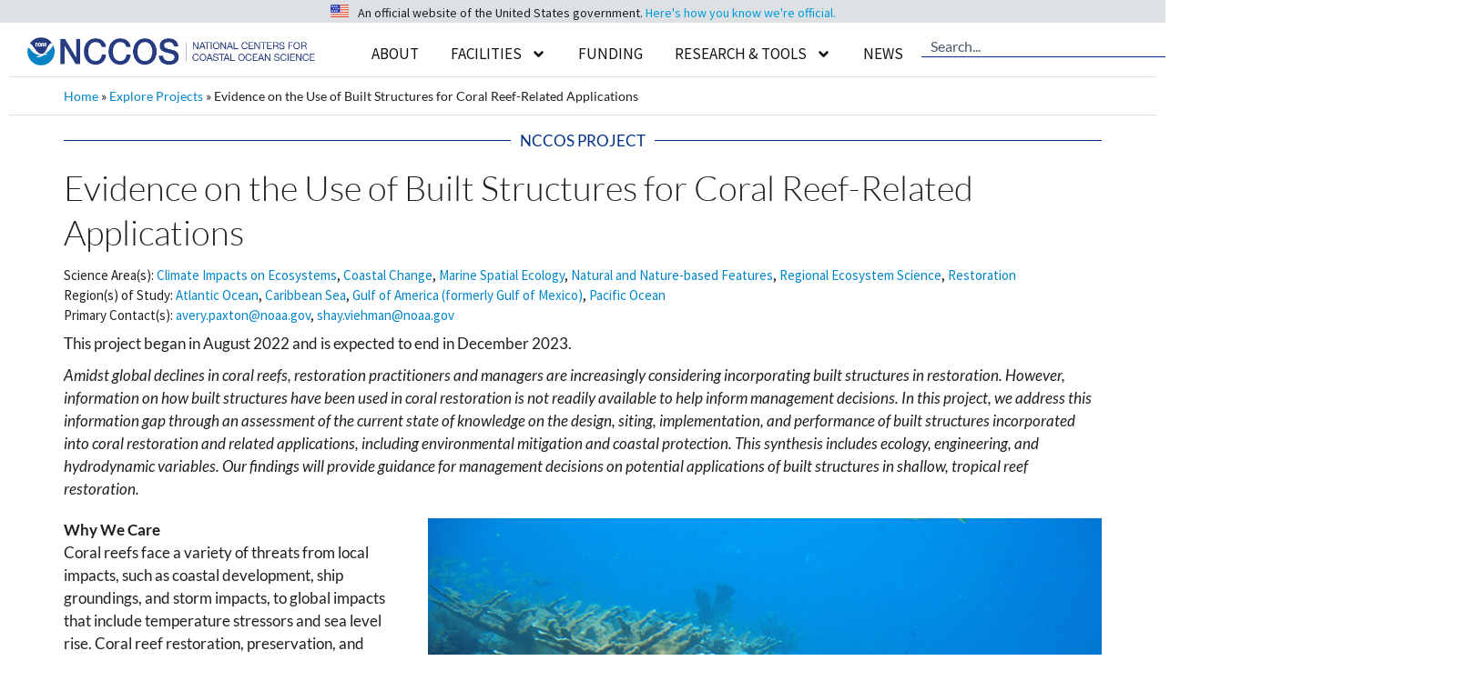

--- FILE ---
content_type: text/html; charset=UTF-8
request_url: https://coastalscience.noaa.gov/project/evidence-on-the-use-of-built-structures-for-coral-reef-related-applications/
body_size: 44439
content:
<!DOCTYPE html>
<html lang="en-US">
<head>
	<meta charset="UTF-8">
	<meta name='robots' content='index, follow, max-image-preview:large, max-snippet:-1, max-video-preview:-1' />
<meta name="viewport" content="width=device-width, initial-scale=1">
	<!-- This site is optimized with the Yoast SEO plugin v26.5 - https://yoast.com/wordpress/plugins/seo/ -->
	<title>Evidence on the Use of Built Structures for Coral Reef-Related Applications - NCCOS - National Centers for Coastal Ocean Science</title>
	<link rel="canonical" href="https://coastalscience.noaa.gov/project/evidence-on-the-use-of-built-structures-for-coral-reef-related-applications/" />
	<meta property="og:locale" content="en_US" />
	<meta property="og:type" content="article" />
	<meta property="og:title" content="Evidence on the Use of Built Structures for Coral Reef-Related Applications - NCCOS - National Centers for Coastal Ocean Science" />
	<meta property="og:description" content="Amidst global declines in coral reefs, restoration practitioners and managers are increasingly considering incorporating built structures in restoration. However, information on how built structures have been used in coral restoration is not readily available to help inform management decisions. In this project, we address this information gap through an assessment of the current state of ... Read more" />
	<meta property="og:url" content="https://coastalscience.noaa.gov/project/evidence-on-the-use-of-built-structures-for-coral-reef-related-applications/" />
	<meta property="og:site_name" content="NCCOS - National Centers for Coastal Ocean Science" />
	<meta property="article:publisher" content="https://www.facebook.com/NOAACoastalSci" />
	<meta property="og:image" content="https://cdn.coastalscience.noaa.gov/csmedia/2023/03/elkhorncoral_sefsc_750.jpg" />
	<meta name="twitter:card" content="summary_large_image" />
	<meta name="twitter:site" content="@noaacoastalsci" />
	<meta name="twitter:label1" content="Est. reading time" />
	<meta name="twitter:data1" content="3 minutes" />
	<script type="application/ld+json" class="yoast-schema-graph">{"@context":"https://schema.org","@graph":[{"@type":"WebPage","@id":"https://coastalscience.noaa.gov/project/evidence-on-the-use-of-built-structures-for-coral-reef-related-applications/","url":"https://coastalscience.noaa.gov/project/evidence-on-the-use-of-built-structures-for-coral-reef-related-applications/","name":"Evidence on the Use of Built Structures for Coral Reef-Related Applications - NCCOS - National Centers for Coastal Ocean Science","isPartOf":{"@id":"https://coastalscience.noaa.gov/#website"},"primaryImageOfPage":{"@id":"https://coastalscience.noaa.gov/project/evidence-on-the-use-of-built-structures-for-coral-reef-related-applications/#primaryimage"},"image":{"@id":"https://coastalscience.noaa.gov/project/evidence-on-the-use-of-built-structures-for-coral-reef-related-applications/#primaryimage"},"thumbnailUrl":"https://cdn.coastalscience.noaa.gov/csmedia/2023/03/elkhorncoral_sefsc_750.jpg","datePublished":"2023-03-22T15:22:10+00:00","breadcrumb":{"@id":"https://coastalscience.noaa.gov/project/evidence-on-the-use-of-built-structures-for-coral-reef-related-applications/#breadcrumb"},"inLanguage":"en-US","potentialAction":[{"@type":"ReadAction","target":["https://coastalscience.noaa.gov/project/evidence-on-the-use-of-built-structures-for-coral-reef-related-applications/"]}]},{"@type":"ImageObject","inLanguage":"en-US","@id":"https://coastalscience.noaa.gov/project/evidence-on-the-use-of-built-structures-for-coral-reef-related-applications/#primaryimage","url":"https://cdn.coastalscience.noaa.gov/csmedia/2023/03/elkhorncoral_sefsc_750.jpg","contentUrl":"https://cdn.coastalscience.noaa.gov/csmedia/2023/03/elkhorncoral_sefsc_750.jpg"},{"@type":"BreadcrumbList","@id":"https://coastalscience.noaa.gov/project/evidence-on-the-use-of-built-structures-for-coral-reef-related-applications/#breadcrumb","itemListElement":[{"@type":"ListItem","position":1,"name":"Home","item":"https://coastalscience.noaa.gov/"},{"@type":"ListItem","position":2,"name":"Explore Projects","item":"https://coastalscience.noaa.gov/project-archives/"},{"@type":"ListItem","position":3,"name":"Evidence on the Use of Built Structures for Coral Reef-Related Applications"}]},{"@type":"WebSite","@id":"https://coastalscience.noaa.gov/#website","url":"https://coastalscience.noaa.gov/","name":"NCCOS Coastal Science","description":"Science Serving Coastal Communities","publisher":{"@id":"https://coastalscience.noaa.gov/#organization"},"potentialAction":[{"@type":"SearchAction","target":{"@type":"EntryPoint","urlTemplate":"https://coastalscience.noaa.gov/?s={search_term_string}"},"query-input":{"@type":"PropertyValueSpecification","valueRequired":true,"valueName":"search_term_string"}}],"inLanguage":"en-US"},{"@type":"Organization","@id":"https://coastalscience.noaa.gov/#organization","name":"National Centers for Coastal Ocean Science","url":"https://coastalscience.noaa.gov/","logo":{"@type":"ImageObject","inLanguage":"en-US","@id":"https://coastalscience.noaa.gov/#/schema/logo/image/","url":"https://cdn.coastalscience.noaa.gov/csmedia/2023/10/NCCOS_reTheme_logo.png","contentUrl":"https://cdn.coastalscience.noaa.gov/csmedia/2023/10/NCCOS_reTheme_logo.png","width":1163,"height":111,"caption":"National Centers for Coastal Ocean Science"},"image":{"@id":"https://coastalscience.noaa.gov/#/schema/logo/image/"},"sameAs":["https://www.facebook.com/NOAACoastalSci","https://x.com/noaacoastalsci","https://www.instagram.com/noaa.coastal.sci/","https://www.linkedin.com/showcase/noaacoastalsci/"]}]}</script>
	<!-- / Yoast SEO plugin. -->


<link rel='dns-prefetch' href='//products.coastalscience.noaa.gov' />
<link href='https://fonts.gstatic.com' crossorigin rel='preconnect' />
<link href='https://fonts.googleapis.com' crossorigin rel='preconnect' />
<link rel="alternate" type="application/rss+xml" title="NCCOS - National Centers for Coastal Ocean Science &raquo; Feed" href="https://coastalscience.noaa.gov/feed/" />
<link rel="alternate" type="application/rss+xml" title="NCCOS - National Centers for Coastal Ocean Science &raquo; Comments Feed" href="https://coastalscience.noaa.gov/comments/feed/" />
<link rel="alternate" title="oEmbed (JSON)" type="application/json+oembed" href="https://coastalscience.noaa.gov/wp-json/oembed/1.0/embed?url=https%3A%2F%2Fcoastalscience.noaa.gov%2Fproject%2Fevidence-on-the-use-of-built-structures-for-coral-reef-related-applications%2F" />
<link rel="alternate" title="oEmbed (XML)" type="text/xml+oembed" href="https://coastalscience.noaa.gov/wp-json/oembed/1.0/embed?url=https%3A%2F%2Fcoastalscience.noaa.gov%2Fproject%2Fevidence-on-the-use-of-built-structures-for-coral-reef-related-applications%2F&#038;format=xml" />
<style id='wp-img-auto-sizes-contain-inline-css'>
img:is([sizes=auto i],[sizes^="auto," i]){contain-intrinsic-size:3000px 1500px}
/*# sourceURL=wp-img-auto-sizes-contain-inline-css */
</style>
<link data-minify="1" rel='stylesheet' id='envira-tags-tags-frontend-css' href='https://coastalscience.noaa.gov/cs/wp-content/cache/min/1/cs/wp-content/plugins/envira-tags/assets/css/frontend.css?ver=1765220603' media='all' />
<link rel='stylesheet' id='mediaelement-css' href='https://coastalscience.noaa.gov/cs/wp-includes/js/mediaelement/mediaelementplayer-legacy.min.css?ver=4.2.17' media='all' />
<link rel='stylesheet' id='wp-mediaelement-css' href='https://coastalscience.noaa.gov/cs/wp-includes/js/mediaelement/wp-mediaelement.min.css?ver=ad10aee1afb00fdde9b771df4693b460' media='all' />
<link data-minify="1" rel='stylesheet' id='pt-cv-public-style-css' href='https://coastalscience.noaa.gov/cs/wp-content/cache/min/1/cs/wp-content/plugins/content-views-query-and-display-post-page/public/assets/css/cv.css?ver=1765220603' media='all' />
<link rel='stylesheet' id='pt-cv-public-pro-style-css' href='https://coastalscience.noaa.gov/cs/wp-content/plugins/pt-content-views-pro/public/assets/css/cvpro.min.css?ver=7.2.2' media='all' />
<style id='wp-emoji-styles-inline-css'>

	img.wp-smiley, img.emoji {
		display: inline !important;
		border: none !important;
		box-shadow: none !important;
		height: 1em !important;
		width: 1em !important;
		margin: 0 0.07em !important;
		vertical-align: -0.1em !important;
		background: none !important;
		padding: 0 !important;
	}
/*# sourceURL=wp-emoji-styles-inline-css */
</style>
<link rel='stylesheet' id='wp-block-library-css' href='https://coastalscience.noaa.gov/cs/wp-includes/css/dist/block-library/style.min.css?ver=ad10aee1afb00fdde9b771df4693b460' media='all' />
<style id='classic-theme-styles-inline-css'>
/*! This file is auto-generated */
.wp-block-button__link{color:#fff;background-color:#32373c;border-radius:9999px;box-shadow:none;text-decoration:none;padding:calc(.667em + 2px) calc(1.333em + 2px);font-size:1.125em}.wp-block-file__button{background:#32373c;color:#fff;text-decoration:none}
/*# sourceURL=/wp-includes/css/classic-themes.min.css */
</style>
<style id='global-styles-inline-css'>
:root{--wp--preset--aspect-ratio--square: 1;--wp--preset--aspect-ratio--4-3: 4/3;--wp--preset--aspect-ratio--3-4: 3/4;--wp--preset--aspect-ratio--3-2: 3/2;--wp--preset--aspect-ratio--2-3: 2/3;--wp--preset--aspect-ratio--16-9: 16/9;--wp--preset--aspect-ratio--9-16: 9/16;--wp--preset--color--black: #000000;--wp--preset--color--cyan-bluish-gray: #abb8c3;--wp--preset--color--white: #ffffff;--wp--preset--color--pale-pink: #f78da7;--wp--preset--color--vivid-red: #cf2e2e;--wp--preset--color--luminous-vivid-orange: #ff6900;--wp--preset--color--luminous-vivid-amber: #fcb900;--wp--preset--color--light-green-cyan: #7bdcb5;--wp--preset--color--vivid-green-cyan: #00d084;--wp--preset--color--pale-cyan-blue: #8ed1fc;--wp--preset--color--vivid-cyan-blue: #0693e3;--wp--preset--color--vivid-purple: #9b51e0;--wp--preset--color--contrast: var(--contrast);--wp--preset--color--contrast-2: var(--contrast-2);--wp--preset--color--contrast-3: var(--contrast-3);--wp--preset--color--base: var(--base);--wp--preset--color--base-2: var(--base-2);--wp--preset--color--accent: var(--accent);--wp--preset--color--accent-button-bkgrnd: var(--accent---button-bkgrnd);--wp--preset--color--alert-bckgrnd: var(--alert-bckgrnd);--wp--preset--color--accent-2: var(--accent-2);--wp--preset--color--accent-3: var(--accent-3);--wp--preset--color--accent-4: var(--accent-4);--wp--preset--gradient--vivid-cyan-blue-to-vivid-purple: linear-gradient(135deg,rgb(6,147,227) 0%,rgb(155,81,224) 100%);--wp--preset--gradient--light-green-cyan-to-vivid-green-cyan: linear-gradient(135deg,rgb(122,220,180) 0%,rgb(0,208,130) 100%);--wp--preset--gradient--luminous-vivid-amber-to-luminous-vivid-orange: linear-gradient(135deg,rgb(252,185,0) 0%,rgb(255,105,0) 100%);--wp--preset--gradient--luminous-vivid-orange-to-vivid-red: linear-gradient(135deg,rgb(255,105,0) 0%,rgb(207,46,46) 100%);--wp--preset--gradient--very-light-gray-to-cyan-bluish-gray: linear-gradient(135deg,rgb(238,238,238) 0%,rgb(169,184,195) 100%);--wp--preset--gradient--cool-to-warm-spectrum: linear-gradient(135deg,rgb(74,234,220) 0%,rgb(151,120,209) 20%,rgb(207,42,186) 40%,rgb(238,44,130) 60%,rgb(251,105,98) 80%,rgb(254,248,76) 100%);--wp--preset--gradient--blush-light-purple: linear-gradient(135deg,rgb(255,206,236) 0%,rgb(152,150,240) 100%);--wp--preset--gradient--blush-bordeaux: linear-gradient(135deg,rgb(254,205,165) 0%,rgb(254,45,45) 50%,rgb(107,0,62) 100%);--wp--preset--gradient--luminous-dusk: linear-gradient(135deg,rgb(255,203,112) 0%,rgb(199,81,192) 50%,rgb(65,88,208) 100%);--wp--preset--gradient--pale-ocean: linear-gradient(135deg,rgb(255,245,203) 0%,rgb(182,227,212) 50%,rgb(51,167,181) 100%);--wp--preset--gradient--electric-grass: linear-gradient(135deg,rgb(202,248,128) 0%,rgb(113,206,126) 100%);--wp--preset--gradient--midnight: linear-gradient(135deg,rgb(2,3,129) 0%,rgb(40,116,252) 100%);--wp--preset--font-size--small: 13px;--wp--preset--font-size--medium: 20px;--wp--preset--font-size--large: 36px;--wp--preset--font-size--x-large: 42px;--wp--preset--spacing--20: 0.44rem;--wp--preset--spacing--30: 0.67rem;--wp--preset--spacing--40: 1rem;--wp--preset--spacing--50: 1.5rem;--wp--preset--spacing--60: 2.25rem;--wp--preset--spacing--70: 3.38rem;--wp--preset--spacing--80: 5.06rem;--wp--preset--shadow--natural: 6px 6px 9px rgba(0, 0, 0, 0.2);--wp--preset--shadow--deep: 12px 12px 50px rgba(0, 0, 0, 0.4);--wp--preset--shadow--sharp: 6px 6px 0px rgba(0, 0, 0, 0.2);--wp--preset--shadow--outlined: 6px 6px 0px -3px rgb(255, 255, 255), 6px 6px rgb(0, 0, 0);--wp--preset--shadow--crisp: 6px 6px 0px rgb(0, 0, 0);}:where(.is-layout-flex){gap: 0.5em;}:where(.is-layout-grid){gap: 0.5em;}body .is-layout-flex{display: flex;}.is-layout-flex{flex-wrap: wrap;align-items: center;}.is-layout-flex > :is(*, div){margin: 0;}body .is-layout-grid{display: grid;}.is-layout-grid > :is(*, div){margin: 0;}:where(.wp-block-columns.is-layout-flex){gap: 2em;}:where(.wp-block-columns.is-layout-grid){gap: 2em;}:where(.wp-block-post-template.is-layout-flex){gap: 1.25em;}:where(.wp-block-post-template.is-layout-grid){gap: 1.25em;}.has-black-color{color: var(--wp--preset--color--black) !important;}.has-cyan-bluish-gray-color{color: var(--wp--preset--color--cyan-bluish-gray) !important;}.has-white-color{color: var(--wp--preset--color--white) !important;}.has-pale-pink-color{color: var(--wp--preset--color--pale-pink) !important;}.has-vivid-red-color{color: var(--wp--preset--color--vivid-red) !important;}.has-luminous-vivid-orange-color{color: var(--wp--preset--color--luminous-vivid-orange) !important;}.has-luminous-vivid-amber-color{color: var(--wp--preset--color--luminous-vivid-amber) !important;}.has-light-green-cyan-color{color: var(--wp--preset--color--light-green-cyan) !important;}.has-vivid-green-cyan-color{color: var(--wp--preset--color--vivid-green-cyan) !important;}.has-pale-cyan-blue-color{color: var(--wp--preset--color--pale-cyan-blue) !important;}.has-vivid-cyan-blue-color{color: var(--wp--preset--color--vivid-cyan-blue) !important;}.has-vivid-purple-color{color: var(--wp--preset--color--vivid-purple) !important;}.has-black-background-color{background-color: var(--wp--preset--color--black) !important;}.has-cyan-bluish-gray-background-color{background-color: var(--wp--preset--color--cyan-bluish-gray) !important;}.has-white-background-color{background-color: var(--wp--preset--color--white) !important;}.has-pale-pink-background-color{background-color: var(--wp--preset--color--pale-pink) !important;}.has-vivid-red-background-color{background-color: var(--wp--preset--color--vivid-red) !important;}.has-luminous-vivid-orange-background-color{background-color: var(--wp--preset--color--luminous-vivid-orange) !important;}.has-luminous-vivid-amber-background-color{background-color: var(--wp--preset--color--luminous-vivid-amber) !important;}.has-light-green-cyan-background-color{background-color: var(--wp--preset--color--light-green-cyan) !important;}.has-vivid-green-cyan-background-color{background-color: var(--wp--preset--color--vivid-green-cyan) !important;}.has-pale-cyan-blue-background-color{background-color: var(--wp--preset--color--pale-cyan-blue) !important;}.has-vivid-cyan-blue-background-color{background-color: var(--wp--preset--color--vivid-cyan-blue) !important;}.has-vivid-purple-background-color{background-color: var(--wp--preset--color--vivid-purple) !important;}.has-black-border-color{border-color: var(--wp--preset--color--black) !important;}.has-cyan-bluish-gray-border-color{border-color: var(--wp--preset--color--cyan-bluish-gray) !important;}.has-white-border-color{border-color: var(--wp--preset--color--white) !important;}.has-pale-pink-border-color{border-color: var(--wp--preset--color--pale-pink) !important;}.has-vivid-red-border-color{border-color: var(--wp--preset--color--vivid-red) !important;}.has-luminous-vivid-orange-border-color{border-color: var(--wp--preset--color--luminous-vivid-orange) !important;}.has-luminous-vivid-amber-border-color{border-color: var(--wp--preset--color--luminous-vivid-amber) !important;}.has-light-green-cyan-border-color{border-color: var(--wp--preset--color--light-green-cyan) !important;}.has-vivid-green-cyan-border-color{border-color: var(--wp--preset--color--vivid-green-cyan) !important;}.has-pale-cyan-blue-border-color{border-color: var(--wp--preset--color--pale-cyan-blue) !important;}.has-vivid-cyan-blue-border-color{border-color: var(--wp--preset--color--vivid-cyan-blue) !important;}.has-vivid-purple-border-color{border-color: var(--wp--preset--color--vivid-purple) !important;}.has-vivid-cyan-blue-to-vivid-purple-gradient-background{background: var(--wp--preset--gradient--vivid-cyan-blue-to-vivid-purple) !important;}.has-light-green-cyan-to-vivid-green-cyan-gradient-background{background: var(--wp--preset--gradient--light-green-cyan-to-vivid-green-cyan) !important;}.has-luminous-vivid-amber-to-luminous-vivid-orange-gradient-background{background: var(--wp--preset--gradient--luminous-vivid-amber-to-luminous-vivid-orange) !important;}.has-luminous-vivid-orange-to-vivid-red-gradient-background{background: var(--wp--preset--gradient--luminous-vivid-orange-to-vivid-red) !important;}.has-very-light-gray-to-cyan-bluish-gray-gradient-background{background: var(--wp--preset--gradient--very-light-gray-to-cyan-bluish-gray) !important;}.has-cool-to-warm-spectrum-gradient-background{background: var(--wp--preset--gradient--cool-to-warm-spectrum) !important;}.has-blush-light-purple-gradient-background{background: var(--wp--preset--gradient--blush-light-purple) !important;}.has-blush-bordeaux-gradient-background{background: var(--wp--preset--gradient--blush-bordeaux) !important;}.has-luminous-dusk-gradient-background{background: var(--wp--preset--gradient--luminous-dusk) !important;}.has-pale-ocean-gradient-background{background: var(--wp--preset--gradient--pale-ocean) !important;}.has-electric-grass-gradient-background{background: var(--wp--preset--gradient--electric-grass) !important;}.has-midnight-gradient-background{background: var(--wp--preset--gradient--midnight) !important;}.has-small-font-size{font-size: var(--wp--preset--font-size--small) !important;}.has-medium-font-size{font-size: var(--wp--preset--font-size--medium) !important;}.has-large-font-size{font-size: var(--wp--preset--font-size--large) !important;}.has-x-large-font-size{font-size: var(--wp--preset--font-size--x-large) !important;}
:where(.wp-block-post-template.is-layout-flex){gap: 1.25em;}:where(.wp-block-post-template.is-layout-grid){gap: 1.25em;}
:where(.wp-block-term-template.is-layout-flex){gap: 1.25em;}:where(.wp-block-term-template.is-layout-grid){gap: 1.25em;}
:where(.wp-block-columns.is-layout-flex){gap: 2em;}:where(.wp-block-columns.is-layout-grid){gap: 2em;}
:root :where(.wp-block-pullquote){font-size: 1.5em;line-height: 1.6;}
/*# sourceURL=global-styles-inline-css */
</style>
<link rel='stylesheet' id='generate-widget-areas-css' href='https://coastalscience.noaa.gov/cs/wp-content/themes/generatepress/assets/css/components/widget-areas.min.css?ver=3.6.1' media='all' />
<link rel='stylesheet' id='generate-style-css' href='https://coastalscience.noaa.gov/cs/wp-content/themes/generatepress/assets/css/main.min.css?ver=3.6.1' media='all' />
<style id='generate-style-inline-css'>
body{background-color:var(--base);color:#1F1F1F;}a{color:var(--accent);}a:hover, a:focus, a:active{color:var(--contrast-3);}.wp-block-group__inner-container{max-width:1200px;margin-left:auto;margin-right:auto;}.generate-back-to-top{font-size:20px;border-radius:3px;position:fixed;bottom:30px;right:30px;line-height:40px;width:40px;text-align:center;z-index:10;transition:opacity 300ms ease-in-out;opacity:0.1;transform:translateY(1000px);}.generate-back-to-top__show{opacity:1;transform:translateY(0);}:root{--contrast:#1F1F1F;--contrast-2:#495A6C;--contrast-3:#003087;--base:#FFFFFF;--base-2:#DDE1E4;--accent:#0085CA;--accent---button-bkgrnd:#58BABB;--alert-bckgrnd:#F05D5E;--accent-2:#FFF1AB;--accent-3:#D9E5D6;--accent-4:#9EBAA0;}:root .has-contrast-color{color:var(--contrast);}:root .has-contrast-background-color{background-color:var(--contrast);}:root .has-contrast-2-color{color:var(--contrast-2);}:root .has-contrast-2-background-color{background-color:var(--contrast-2);}:root .has-contrast-3-color{color:var(--contrast-3);}:root .has-contrast-3-background-color{background-color:var(--contrast-3);}:root .has-base-color{color:var(--base);}:root .has-base-background-color{background-color:var(--base);}:root .has-base-2-color{color:var(--base-2);}:root .has-base-2-background-color{background-color:var(--base-2);}:root .has-accent-color{color:var(--accent);}:root .has-accent-background-color{background-color:var(--accent);}:root .has-accent---button-bkgrnd-color{color:var(--accent---button-bkgrnd);}:root .has-accent---button-bkgrnd-background-color{background-color:var(--accent---button-bkgrnd);}:root .has-alert-bckgrnd-color{color:var(--alert-bckgrnd);}:root .has-alert-bckgrnd-background-color{background-color:var(--alert-bckgrnd);}:root .has-accent-2-color{color:var(--accent-2);}:root .has-accent-2-background-color{background-color:var(--accent-2);}:root .has-accent-3-color{color:var(--accent-3);}:root .has-accent-3-background-color{background-color:var(--accent-3);}:root .has-accent-4-color{color:var(--accent-4);}:root .has-accent-4-background-color{background-color:var(--accent-4);}.gp-modal:not(.gp-modal--open):not(.gp-modal--transition){display:none;}.gp-modal--transition:not(.gp-modal--open){pointer-events:none;}.gp-modal-overlay:not(.gp-modal-overlay--open):not(.gp-modal--transition){display:none;}.gp-modal__overlay{display:none;position:fixed;top:0;left:0;right:0;bottom:0;background:rgba(0,0,0,0.2);display:flex;justify-content:center;align-items:center;z-index:10000;backdrop-filter:blur(3px);transition:opacity 500ms ease;opacity:0;}.gp-modal--open:not(.gp-modal--transition) .gp-modal__overlay{opacity:1;}.gp-modal__container{max-width:100%;max-height:100vh;transform:scale(0.9);transition:transform 500ms ease;padding:0 10px;}.gp-modal--open:not(.gp-modal--transition) .gp-modal__container{transform:scale(1);}.search-modal-fields{display:flex;}.gp-search-modal .gp-modal__overlay{align-items:flex-start;padding-top:25vh;background:var(--gp-search-modal-overlay-bg-color);}.search-modal-form{width:500px;max-width:100%;background-color:var(--gp-search-modal-bg-color);color:var(--gp-search-modal-text-color);}.search-modal-form .search-field, .search-modal-form .search-field:focus{width:100%;height:60px;background-color:transparent;border:0;appearance:none;color:currentColor;}.search-modal-fields button, .search-modal-fields button:active, .search-modal-fields button:focus, .search-modal-fields button:hover{background-color:transparent;border:0;color:currentColor;width:60px;}body, button, input, select, textarea{font-family:Lato, sans-serif;font-weight:normal;font-size:17px;}body{line-height:1.5;}p{margin-bottom:1.2em;}@media (max-width: 1024px){body, button, input, select, textarea{font-size:16px;}}@media (max-width:768px){body, button, input, select, textarea{font-size:16px;}}.main-navigation a, .main-navigation .menu-toggle, .main-navigation .menu-bar-items{font-family:Source Sans Pro, sans-serif;text-transform:uppercase;font-size:17px;}@media (max-width: 1024px){.main-navigation a, .main-navigation .menu-toggle, .main-navigation .menu-bar-items{font-size:16px;}}@media (max-width:768px){.main-navigation a, .main-navigation .menu-toggle, .main-navigation .menu-bar-items{font-size:16px;}}.main-navigation .main-nav ul ul li a{font-family:Source Sans Pro, sans-serif;font-size:16px;}@media (max-width: 1024px){.main-navigation .main-nav ul ul li a{font-size:15px;}}@media (max-width:768px){.main-navigation .main-nav ul ul li a{font-size:15px;}}.main-navigation .menu-toggle{font-family:Source Sans Pro, sans-serif;text-transform:uppercase;}button:not(.menu-toggle),html input[type="button"],input[type="reset"],input[type="submit"],.button,.wp-block-button .wp-block-button__link{font-family:Lato, sans-serif;font-size:17px;line-height:1.2em;}@media (max-width: 1024px){button:not(.menu-toggle),html input[type="button"],input[type="reset"],input[type="submit"],.button,.wp-block-button .wp-block-button__link{font-size:16px;}}@media (max-width:768px){button:not(.menu-toggle),html input[type="button"],input[type="reset"],input[type="submit"],.button,.wp-block-button .wp-block-button__link{font-size:16px;}}h1{font-family:Lato, sans-serif;font-weight:300;font-size:40px;line-height:1.5em;margin-bottom:15px;}@media (max-width: 1024px){h1{font-size:35px;line-height:1.5em;margin-bottom:10px;}}@media (max-width:768px){h1{font-size:25px;margin-bottom:10px;}}h2{font-family:Lato, sans-serif;font-weight:300;font-size:35px;line-height:1.3em;margin-bottom:15px;}@media (max-width: 1024px){h2{font-size:30px;margin-bottom:10px;}}@media (max-width:768px){h2{font-size:22px;margin-bottom:10px;}}html{font-family:Lato, sans-serif;font-weight:normal;font-size:17px;}@media (max-width: 1024px){html{font-size:16px;}}@media (max-width:768px){html{font-size:16px;}}Caption{font-family:Source Sans Pro, sans-serif;font-weight:normal;font-style:italic;font-size:15px;line-height:1.2em;}@media (max-width: 1024px){Caption{font-size:14px;}}@media (max-width:768px){Caption{font-size:14px;}}h3{font-family:Lato, sans-serif;font-size:24px;line-height:1.3em;margin-bottom:15px;}@media (max-width: 1024px){h3{font-size:20px;margin-bottom:10px;}}@media (max-width:768px){h3{font-size:19px;line-height:1.3em;}}h4{font-family:Lato, sans-serif;font-size:20px;line-height:1.3em;margin-bottom:10px;}@media (max-width: 1024px){h4{font-size:19px;margin-bottom:10px;}}@media (max-width:768px){h4{font-size:18px;margin-bottom:10px;}}Image Box{font-family:Lato, sans-serif;font-weight:bold;font-size:22px;line-height:1.2em;}@media (max-width: 1024px){Image Box{font-size:19px;}}@media (max-width:768px){Image Box{font-size:18px;line-height:1.2em;}}.widget-title{font-family:Lato, sans-serif;font-weight:bold;}.site-info{font-family:Source Sans Pro, sans-serif;font-size:13px;}@media (max-width:768px){.site-info{font-size:13px;}}.top-bar{font-family:Source Sans Pro, sans-serif;font-size:14px;}@media (max-width: 1024px){.top-bar{font-size:13px;}}Banner Header{font-family:Lato, sans-serif;font-weight:300;font-size:75px;}@media (max-width: 1024px){Banner Header{font-size:65px;}}@media (max-width:768px){Banner Header{font-size:55px;line-height:1.2em;}}h5{font-family:Lato, sans-serif;font-size:19px;line-height:1.3em;margin-bottom:10px;}@media (max-width: 1024px){h5{font-size:18px;margin-bottom:10px;}}@media (max-width:768px){h5{font-size:17px;margin-bottom:10px;}}h6{font-family:Lato, sans-serif;font-size:17px;line-height:1.3em;margin-bottom:0px;}@media (max-width: 1024px){h6{font-size:16px;line-height:1.3em;margin-bottom:0px;}}@media (max-width:768px){h6{font-size:16px;line-height:1.3em;margin-bottom:10px;}}Meta Text{font-family:Source Sans Pro, sans-serif;font-size:15px;line-height:1.2em;}@media (max-width: 1024px){Meta Text{font-size:14px;}}.top-bar{background-color:var(--base-2);color:#1F1F1F;}.top-bar a{color:#0085CA;}.top-bar a:hover{color:#003087;}.site-header{background-color:var(--base);color:#1F1F1F;}.site-header a{color:#0085CA;}.site-header a:hover{color:#003087;}.main-title a,.main-title a:hover{color:var(--contrast);}.site-description{color:#0A0A0A;}.mobile-menu-control-wrapper .menu-toggle,.mobile-menu-control-wrapper .menu-toggle:hover,.mobile-menu-control-wrapper .menu-toggle:focus,.has-inline-mobile-toggle #site-navigation.toggled{background-color:rgba(0, 0, 0, 0.02);}.main-navigation,.main-navigation ul ul{background-color:var(--base);}.main-navigation .main-nav ul li a, .main-navigation .menu-toggle, .main-navigation .menu-bar-items{color:var(--contrast);}.main-navigation .main-nav ul li:not([class*="current-menu-"]):hover > a, .main-navigation .main-nav ul li:not([class*="current-menu-"]):focus > a, .main-navigation .main-nav ul li.sfHover:not([class*="current-menu-"]) > a, .main-navigation .menu-bar-item:hover > a, .main-navigation .menu-bar-item.sfHover > a{color:var(--accent);background-color:var(--base);}button.menu-toggle:hover,button.menu-toggle:focus{color:var(--contrast);}.main-navigation .main-nav ul li[class*="current-menu-"] > a{color:var(--contrast-3);background-color:var(--base);}.navigation-search input[type="search"],.navigation-search input[type="search"]:active, .navigation-search input[type="search"]:focus, .main-navigation .main-nav ul li.search-item.active > a, .main-navigation .menu-bar-items .search-item.active > a{color:var(--accent);background-color:var(--base);}.main-navigation ul ul{background-color:var(--base);}.main-navigation .main-nav ul ul li a{color:#0A0A0A;}.main-navigation .main-nav ul ul li:not([class*="current-menu-"]):hover > a,.main-navigation .main-nav ul ul li:not([class*="current-menu-"]):focus > a, .main-navigation .main-nav ul ul li.sfHover:not([class*="current-menu-"]) > a{color:#0085CA;background-color:#DDE1E4;}.main-navigation .main-nav ul ul li[class*="current-menu-"] > a{color:var(--contrast-3);background-color:#DDE1E4;}.separate-containers .inside-article, .separate-containers .comments-area, .separate-containers .page-header, .one-container .container, .separate-containers .paging-navigation, .inside-page-header{color:var(--contrast);background-color:var(--base-3);}.inside-article a,.paging-navigation a,.comments-area a,.page-header a{color:var(--accent);}.inside-article a:hover,.paging-navigation a:hover,.comments-area a:hover,.page-header a:hover{color:var(--contrast-3);}.entry-header h1,.page-header h1{color:var(--contrast);}.entry-title a{color:var(--contrast);}.entry-title a:hover{color:var(--contrast-2);}.entry-meta{color:var(--contrast);}.entry-meta a{color:var(--accent);}.entry-meta a:hover{color:var(--contrast-3);}h1{color:var(--contrast);}h2{color:var(--contrast);}h3{color:var(--contrast);}h4{color:var(--contrast);}h5{color:var(--contrast);}h6{color:var(--contrast);}.sidebar .widget{color:var(--contrast);background-color:var(--base-3);}.sidebar .widget a{color:var(--accent);}.sidebar .widget a:hover{color:var(--contrast-3);}.sidebar .widget .widget-title{color:var(--contrast);}.footer-widgets{color:var(--base);background-color:var(--contrast-2);}.footer-widgets a{color:var(--base);}.footer-widgets a:hover{color:var(--accent-2);}.footer-widgets .widget-title{color:var(--base);}.site-info{color:var(--base);background-color:var(--contrast-2);}.site-info a{color:var(--base);}.site-info a:hover{color:var(--accent-2);}.footer-bar .widget_nav_menu .current-menu-item a{color:var(--accent-2);}input[type="text"],input[type="email"],input[type="url"],input[type="password"],input[type="search"],input[type="tel"],input[type="number"],textarea,select{color:var(--contrast);background-color:var(--base);border-color:var(--base);}input[type="text"]:focus,input[type="email"]:focus,input[type="url"]:focus,input[type="password"]:focus,input[type="search"]:focus,input[type="tel"]:focus,input[type="number"]:focus,textarea:focus,select:focus{color:var(--contrast);background-color:var(--base);border-color:var(--base);}button,html input[type="button"],input[type="reset"],input[type="submit"],a.button,a.wp-block-button__link:not(.has-background){color:var(--base);background-color:var(--accent---button-bkgrnd);}button:hover,html input[type="button"]:hover,input[type="reset"]:hover,input[type="submit"]:hover,a.button:hover,button:focus,html input[type="button"]:focus,input[type="reset"]:focus,input[type="submit"]:focus,a.button:focus,a.wp-block-button__link:not(.has-background):active,a.wp-block-button__link:not(.has-background):focus,a.wp-block-button__link:not(.has-background):hover{color:var(--base);background-color:var(--accent);}a.generate-back-to-top{background-color:rgba( 0,0,0,0.4 );color:#ffffff;}a.generate-back-to-top:hover,a.generate-back-to-top:focus{background-color:rgba( 0,0,0,0.6 );color:#ffffff;}:root{--gp-search-modal-bg-color:var(--base-3);--gp-search-modal-text-color:var(--contrast);--gp-search-modal-overlay-bg-color:rgba(0,0,0,0.2);}@media (max-width: 768px){.main-navigation .menu-bar-item:hover > a, .main-navigation .menu-bar-item.sfHover > a{background:none;color:var(--contrast);}}.inside-top-bar{padding:4px 40px 0px 40px;}.inside-top-bar.grid-container{max-width:1280px;}.inside-header.grid-container{max-width:1280px;}.separate-containers .inside-article, .separate-containers .comments-area, .separate-containers .page-header, .separate-containers .paging-navigation, .one-container .site-content, .inside-page-header{padding:0px 10px 0px 10px;}.site-main .wp-block-group__inner-container{padding:0px 10px 0px 10px;}.separate-containers .paging-navigation{padding-top:20px;padding-bottom:20px;}.entry-content .alignwide, body:not(.no-sidebar) .entry-content .alignfull{margin-left:-10px;width:calc(100% + 20px);max-width:calc(100% + 20px);}.one-container.right-sidebar .site-main,.one-container.both-right .site-main{margin-right:10px;}.one-container.left-sidebar .site-main,.one-container.both-left .site-main{margin-left:10px;}.one-container.both-sidebars .site-main{margin:0px 10px 0px 10px;}.sidebar .widget, .page-header, .widget-area .main-navigation, .site-main > *{margin-bottom:0px;}.separate-containers .site-main{margin:0px;}.both-right .inside-left-sidebar,.both-left .inside-left-sidebar{margin-right:0px;}.both-right .inside-right-sidebar,.both-left .inside-right-sidebar{margin-left:0px;}.one-container.archive .post:not(:last-child):not(.is-loop-template-item), .one-container.blog .post:not(:last-child):not(.is-loop-template-item){padding-bottom:0px;}.separate-containers .featured-image{margin-top:0px;}.separate-containers .inside-right-sidebar, .separate-containers .inside-left-sidebar{margin-top:0px;margin-bottom:0px;}.rtl .menu-item-has-children .dropdown-menu-toggle{padding-left:20px;}.rtl .main-navigation .main-nav ul li.menu-item-has-children > a{padding-right:20px;}.footer-widgets-container.grid-container{max-width:1280px;}.inside-site-info.grid-container{max-width:1280px;}@media (max-width:768px){.separate-containers .inside-article, .separate-containers .comments-area, .separate-containers .page-header, .separate-containers .paging-navigation, .one-container .site-content, .inside-page-header{padding:0px 10px 0px 10px;}.site-main .wp-block-group__inner-container{padding:0px 10px 0px 10px;}.inside-top-bar{padding-right:30px;padding-left:30px;}.inside-header{padding-right:30px;padding-left:30px;}.widget-area .widget{padding-top:30px;padding-right:30px;padding-bottom:30px;padding-left:30px;}.footer-widgets-container{padding-top:30px;padding-right:30px;padding-bottom:30px;padding-left:30px;}.inside-site-info{padding-right:30px;padding-left:30px;}.entry-content .alignwide, body:not(.no-sidebar) .entry-content .alignfull{margin-left:-10px;width:calc(100% + 20px);max-width:calc(100% + 20px);}.one-container .site-main .paging-navigation{margin-bottom:0px;}}/* End cached CSS */.is-right-sidebar{width:30%;}.is-left-sidebar{width:30%;}.site-content .content-area{width:100%;}@media (max-width: 768px){.main-navigation .menu-toggle,.sidebar-nav-mobile:not(#sticky-placeholder){display:block;}.main-navigation ul,.gen-sidebar-nav,.main-navigation:not(.slideout-navigation):not(.toggled) .main-nav > ul,.has-inline-mobile-toggle #site-navigation .inside-navigation > *:not(.navigation-search):not(.main-nav){display:none;}.nav-align-right .inside-navigation,.nav-align-center .inside-navigation{justify-content:space-between;}.has-inline-mobile-toggle .mobile-menu-control-wrapper{display:flex;flex-wrap:wrap;}.has-inline-mobile-toggle .inside-header{flex-direction:row;text-align:left;flex-wrap:wrap;}.has-inline-mobile-toggle .header-widget,.has-inline-mobile-toggle #site-navigation{flex-basis:100%;}.nav-float-left .has-inline-mobile-toggle #site-navigation{order:10;}}
.elementor-template-full-width .site-content{display:block;}
.dynamic-author-image-rounded{border-radius:100%;}.dynamic-featured-image, .dynamic-author-image{vertical-align:middle;}.one-container.blog .dynamic-content-template:not(:last-child), .one-container.archive .dynamic-content-template:not(:last-child){padding-bottom:0px;}.dynamic-entry-excerpt > p:last-child{margin-bottom:0px;}
.main-navigation .main-nav ul li a,.menu-toggle,.main-navigation .menu-bar-item > a{transition: line-height 300ms ease}.main-navigation.toggled .main-nav > ul{background-color: var(--base)}.sticky-enabled .gen-sidebar-nav.is_stuck .main-navigation {margin-bottom: 0px;}.sticky-enabled .gen-sidebar-nav.is_stuck {z-index: 500;}.sticky-enabled .main-navigation.is_stuck {box-shadow: 0 2px 2px -2px rgba(0, 0, 0, .2);}.navigation-stick:not(.gen-sidebar-nav) {left: 0;right: 0;width: 100% !important;}@media (max-width: 768px){#sticky-placeholder{height:0;overflow:hidden;}.has-inline-mobile-toggle #site-navigation.toggled{margin-top:0;}.has-inline-mobile-menu #site-navigation.toggled .main-nav > ul{top:1.5em;}}.nav-float-right .navigation-stick {width: 100% !important;left: 0;}.nav-float-right .navigation-stick .navigation-branding {margin-right: auto;}.main-navigation.has-sticky-branding:not(.grid-container) .inside-navigation:not(.grid-container) .navigation-branding{margin-left: 10px;}
/*# sourceURL=generate-style-inline-css */
</style>
<link data-minify="1" rel='stylesheet' id='generate-child-css' href='https://coastalscience.noaa.gov/cs/wp-content/cache/min/1/cs/wp-content/themes/generatepress_child/style.css?ver=1765220603' media='all' />
<link rel='stylesheet' id='generate-google-fonts-css' href='https://fonts.googleapis.com/css?family=Lato%3A100%2C100italic%2C300%2C300italic%2Cregular%2Citalic%2C700%2C700italic%2C900%2C900italic%7CSource+Sans+Pro%3A200%2C200italic%2C300%2C300italic%2Cregular%2Citalic%2C600%2C600italic%2C700%2C700italic%2C900%2C900italic&#038;display=auto&#038;ver=3.6.1' media='all' />
<link rel='stylesheet' id='elementor-frontend-css' href='https://coastalscience.noaa.gov/cs/wp-content/uploads/elementor/css/custom-frontend.min.css?ver=1765219674' media='all' />
<style id='elementor-frontend-inline-css'>
.elementor-kit-75134{--e-global-color-primary:#141414;--e-global-color-secondary:#003087;--e-global-color-text:#1F1F1F;--e-global-color-accent:#0085CA;--e-global-color-8e011ac:#495A6C;--e-global-color-131acb0:#141414;--e-global-color-34e0009:#003087;--e-global-color-13d0beb:#FFFFFF;--e-global-color-46ef92a:#DDE1E4;--e-global-color-072cd8d:#58BABB;--e-global-color-ead5ff0:#F05D5E;--e-global-color-518c4f1:#FFF1AB;--e-global-color-0b6a94a:#D9E5D6;--e-global-color-dc34c93:#9EBAA0;--e-global-typography-primary-font-family:"Lato";--e-global-typography-primary-font-size:50px;--e-global-typography-primary-font-weight:300;--e-global-typography-primary-line-height:1.5em;--e-global-typography-secondary-font-family:"Lato";--e-global-typography-secondary-font-size:38px;--e-global-typography-secondary-font-weight:300;--e-global-typography-secondary-line-height:1.3em;--e-global-typography-text-font-family:"Lato";--e-global-typography-text-font-size:17px;--e-global-typography-text-font-weight:400;--e-global-typography-text-line-height:1.5em;--e-global-typography-accent-font-family:"Lato";--e-global-typography-accent-font-size:22px;--e-global-typography-accent-font-weight:700;--e-global-typography-accent-line-height:1.3em;--e-global-typography-9366770-font-family:"Lato";--e-global-typography-9366770-font-size:50px;--e-global-typography-9366770-font-weight:300;--e-global-typography-9366770-line-height:1.2em;--e-global-typography-f275c5a-font-family:"Lato";--e-global-typography-f275c5a-font-size:38px;--e-global-typography-f275c5a-font-weight:300;--e-global-typography-f275c5a-line-height:1.3em;--e-global-typography-ba797fc-font-family:"Lato";--e-global-typography-ba797fc-font-size:24px;--e-global-typography-ba797fc-font-weight:500;--e-global-typography-ba797fc-line-height:1.2em;--e-global-typography-6523c87-font-family:"Lato";--e-global-typography-6523c87-font-size:20px;--e-global-typography-6523c87-font-weight:500;--e-global-typography-6523c87-line-height:1.3em;--e-global-typography-34ef5e0-font-family:"Lato";--e-global-typography-34ef5e0-font-size:19px;--e-global-typography-959bd86-font-family:"Lato";--e-global-typography-959bd86-font-size:17px;--e-global-typography-959bd86-font-style:italic;--e-global-typography-959bd86-line-height:1.3em;--e-global-typography-9b2efcd-font-family:"Lato";--e-global-typography-9b2efcd-font-size:17px;--e-global-typography-9b2efcd-font-weight:400;--e-global-typography-9b2efcd-line-height:1.2px;--e-global-typography-ec283b0-font-family:"Lato";--e-global-typography-ec283b0-font-size:50px;--e-global-typography-ec283b0-line-height:1.2em;--e-global-typography-22bdde0-font-family:"Lato";--e-global-typography-22bdde0-font-size:22px;--e-global-typography-22bdde0-font-weight:bold;--e-global-typography-6506094-font-family:"Source Sans Pro";--e-global-typography-6506094-font-size:15px;--e-global-typography-6506094-font-weight:400;--e-global-typography-6506094-font-style:italic;--e-global-typography-6506094-line-height:1.2em;--e-global-typography-a997e6f-font-family:"Source Sans Pro";--e-global-typography-a997e6f-font-size:15px;--e-global-typography-a997e6f-font-weight:400;--e-global-typography-a997e6f-line-height:1.5em;--e-global-typography-6d4da2b-font-family:"Lato";--e-global-typography-6d4da2b-font-size:14.5px;}.elementor-kit-75134 button,.elementor-kit-75134 input[type="button"],.elementor-kit-75134 input[type="submit"],.elementor-kit-75134 .elementor-button{background-color:#58BABB;font-family:var( --e-global-typography-9b2efcd-font-family ), Sans-serif;font-size:var( --e-global-typography-9b2efcd-font-size );font-weight:var( --e-global-typography-9b2efcd-font-weight );line-height:var( --e-global-typography-9b2efcd-line-height );text-shadow:0px 0px 0px rgba(0,0,0,0.3);color:var( --e-global-color-13d0beb );box-shadow:0px 0px 0px 0px rgba(0,0,0,0.5);border-radius:5px 5px 5px 5px;padding:20px 20px 20px 20px;}.elementor-kit-75134 button:hover,.elementor-kit-75134 button:focus,.elementor-kit-75134 input[type="button"]:hover,.elementor-kit-75134 input[type="button"]:focus,.elementor-kit-75134 input[type="submit"]:hover,.elementor-kit-75134 input[type="submit"]:focus,.elementor-kit-75134 .elementor-button:hover,.elementor-kit-75134 .elementor-button:focus{background-color:var( --e-global-color-accent );border-radius:5px 5px 5px 5px;}.elementor-kit-75134 e-page-transition{background-color:var( --e-global-color-13d0beb );}.elementor-section.elementor-section-boxed > .elementor-container{max-width:1140px;}.e-con{--container-max-width:1140px;}.elementor-widget:not(:last-child){margin-block-end:10px;}.elementor-element{--widgets-spacing:10px 10px;--widgets-spacing-row:10px;--widgets-spacing-column:10px;}{}h1.entry-title{display:var(--page-title-display);}@media(max-width:1366px){.elementor-kit-75134 button,.elementor-kit-75134 input[type="button"],.elementor-kit-75134 input[type="submit"],.elementor-kit-75134 .elementor-button{font-size:var( --e-global-typography-9b2efcd-font-size );line-height:var( --e-global-typography-9b2efcd-line-height );}}@media(max-width:1024px){.elementor-kit-75134{--e-global-typography-primary-font-size:45px;--e-global-typography-secondary-font-size:32px;--e-global-typography-secondary-line-height:1.3em;--e-global-typography-text-font-size:16px;--e-global-typography-text-line-height:1.3em;--e-global-typography-accent-font-size:19px;--e-global-typography-accent-line-height:1.3em;--e-global-typography-9366770-font-size:45px;--e-global-typography-9366770-line-height:1.2em;--e-global-typography-f275c5a-font-size:32px;--e-global-typography-f275c5a-line-height:1.3em;--e-global-typography-ba797fc-font-size:20px;--e-global-typography-ba797fc-line-height:1.2em;--e-global-typography-6523c87-font-size:19px;--e-global-typography-6523c87-line-height:1.3em;--e-global-typography-34ef5e0-font-size:18px;--e-global-typography-34ef5e0-line-height:1.3em;--e-global-typography-959bd86-font-size:16px;--e-global-typography-959bd86-line-height:1.3em;--e-global-typography-9b2efcd-font-size:16px;--e-global-typography-9b2efcd-line-height:1.2em;--e-global-typography-ec283b0-font-size:38px;--e-global-typography-ec283b0-line-height:1.2em;--e-global-typography-22bdde0-font-size:19px;--e-global-typography-22bdde0-line-height:1.2em;--e-global-typography-6506094-font-size:14px;--e-global-typography-6506094-line-height:1.2em;--e-global-typography-a997e6f-font-size:14px;--e-global-typography-a997e6f-line-height:1.5em;--e-global-typography-6d4da2b-font-size:15px;}.elementor-kit-75134 button,.elementor-kit-75134 input[type="button"],.elementor-kit-75134 input[type="submit"],.elementor-kit-75134 .elementor-button{font-size:var( --e-global-typography-9b2efcd-font-size );line-height:var( --e-global-typography-9b2efcd-line-height );}.elementor-section.elementor-section-boxed > .elementor-container{max-width:1024px;}.e-con{--container-max-width:1024px;}}@media(max-width:880px){.elementor-kit-75134{--e-global-typography-6523c87-font-size:18px;--e-global-typography-34ef5e0-font-size:17.5px;--e-global-typography-959bd86-font-size:17px;}}@media(max-width:480px){.elementor-kit-75134{--e-global-typography-primary-font-size:30px;--e-global-typography-secondary-font-size:25px;--e-global-typography-secondary-line-height:1.3em;--e-global-typography-text-font-size:16px;--e-global-typography-text-line-height:1.3em;--e-global-typography-accent-font-size:18px;--e-global-typography-accent-line-height:1.3em;--e-global-typography-9366770-font-size:30px;--e-global-typography-9366770-line-height:1.2em;--e-global-typography-f275c5a-font-size:25px;--e-global-typography-f275c5a-line-height:1.3em;--e-global-typography-ba797fc-font-size:19px;--e-global-typography-ba797fc-line-height:1.2em;--e-global-typography-6523c87-font-size:18px;--e-global-typography-6523c87-line-height:1.3em;--e-global-typography-34ef5e0-font-size:17px;--e-global-typography-34ef5e0-line-height:1.3em;--e-global-typography-959bd86-font-size:16px;--e-global-typography-9b2efcd-font-size:16px;--e-global-typography-9b2efcd-line-height:1.2em;--e-global-typography-ec283b0-font-size:30px;--e-global-typography-ec283b0-line-height:1.2em;--e-global-typography-22bdde0-font-size:18px;--e-global-typography-22bdde0-line-height:1.2em;--e-global-typography-6506094-font-size:14px;--e-global-typography-6506094-line-height:1.2em;--e-global-typography-a997e6f-font-size:14px;--e-global-typography-a997e6f-line-height:1.5em;--e-global-typography-6d4da2b-font-size:13px;}.elementor-kit-75134 button,.elementor-kit-75134 input[type="button"],.elementor-kit-75134 input[type="submit"],.elementor-kit-75134 .elementor-button{font-size:var( --e-global-typography-9b2efcd-font-size );line-height:var( --e-global-typography-9b2efcd-line-height );}.elementor-section.elementor-section-boxed > .elementor-container{max-width:767px;}.e-con{--container-max-width:767px;}}
.elementor-75217 .elementor-element.elementor-element-2070b1b{--display:flex;--flex-direction:column;--container-widget-width:calc( ( 1 - var( --container-widget-flex-grow ) ) * 100% );--container-widget-height:initial;--container-widget-flex-grow:0;--container-widget-align-self:initial;--flex-wrap-mobile:wrap;--align-items:center;--margin-top:0px;--margin-bottom:0px;--margin-left:0px;--margin-right:0px;--padding-top:0px;--padding-bottom:0px;--padding-left:0px;--padding-right:0px;}.elementor-75217 .elementor-element.elementor-element-0d0691c{--display:flex;--align-items:center;--container-widget-width:calc( ( 1 - var( --container-widget-flex-grow ) ) * 100% );--margin-top:0px;--margin-bottom:0px;--margin-left:0px;--margin-right:0px;--padding-top:0px;--padding-bottom:0px;--padding-left:0px;--padding-right:0px;}.elementor-75217 .elementor-element.elementor-element-0d0691c:not(.elementor-motion-effects-element-type-background), .elementor-75217 .elementor-element.elementor-element-0d0691c > .elementor-motion-effects-container > .elementor-motion-effects-layer{background-color:var( --e-global-color-ead5ff0 );}.elementor-75217 .elementor-element.elementor-element-4581f48 > .elementor-widget-container{margin:2px 0px -15px 0px;padding:0px 0px 0px 0px;}.elementor-75217 .elementor-element.elementor-element-4581f48{text-align:center;font-family:var( --e-global-typography-6d4da2b-font-family ), Sans-serif;font-size:var( --e-global-typography-6d4da2b-font-size );color:var( --e-global-color-13d0beb );}.elementor-75217 .elementor-element.elementor-element-8f5189a{--display:flex;--flex-direction:row;--container-widget-width:initial;--container-widget-height:100%;--container-widget-flex-grow:1;--container-widget-align-self:stretch;--flex-wrap-mobile:wrap;--gap:0px 0px;--row-gap:0px;--column-gap:0px;}.elementor-75217 .elementor-element.elementor-element-ff124ab{--display:flex;--flex-direction:column;--container-widget-width:100%;--container-widget-height:initial;--container-widget-flex-grow:0;--container-widget-align-self:initial;--flex-wrap-mobile:wrap;}.elementor-75217 .elementor-element.elementor-element-2b5d2eb > .elementor-widget-container{margin:4px 0px 0px 0px;}.elementor-75217 .elementor-element.elementor-element-2b5d2eb{text-align:left;}.elementor-75217 .elementor-element.elementor-element-2b5d2eb img{width:100%;max-width:100%;height:35px;object-fit:contain;object-position:center center;}.elementor-75217 .elementor-element.elementor-element-c4fcf56{--display:flex;--flex-direction:column;--container-widget-width:calc( ( 1 - var( --container-widget-flex-grow ) ) * 100% );--container-widget-height:initial;--container-widget-flex-grow:0;--container-widget-align-self:initial;--flex-wrap-mobile:wrap;--align-items:center;}.elementor-75217 .elementor-element.elementor-element-071a100 > .elementor-widget-container{margin:11px 0px 0px 0px;padding:0px 0px 0px 0px;}.elementor-75217 .elementor-element.elementor-element-071a100 .elementor-menu-toggle{margin:0 auto;background-color:#02010100;}.elementor-75217 .elementor-element.elementor-element-071a100 .elementor-nav-menu .elementor-item{font-family:"Source Sans Pro", Sans-serif;font-size:17px;font-weight:400;text-transform:uppercase;font-style:normal;text-decoration:none;line-height:1em;letter-spacing:0px;}.elementor-75217 .elementor-element.elementor-element-071a100 .elementor-nav-menu--main .elementor-item{color:var( --e-global-color-primary );fill:var( --e-global-color-primary );padding-left:0px;padding-right:0px;padding-top:5px;padding-bottom:5px;}.elementor-75217 .elementor-element.elementor-element-071a100 .elementor-nav-menu--main .elementor-item:hover,
					.elementor-75217 .elementor-element.elementor-element-071a100 .elementor-nav-menu--main .elementor-item.elementor-item-active,
					.elementor-75217 .elementor-element.elementor-element-071a100 .elementor-nav-menu--main .elementor-item.highlighted,
					.elementor-75217 .elementor-element.elementor-element-071a100 .elementor-nav-menu--main .elementor-item:focus{color:var( --e-global-color-secondary );fill:var( --e-global-color-secondary );}.elementor-75217 .elementor-element.elementor-element-071a100 .elementor-nav-menu--main .elementor-item.elementor-item-active{color:#324A6D;}.elementor-75217 .elementor-element.elementor-element-071a100{--e-nav-menu-horizontal-menu-item-margin:calc( 30px / 2 );}.elementor-75217 .elementor-element.elementor-element-071a100 .elementor-nav-menu--main:not(.elementor-nav-menu--layout-horizontal) .elementor-nav-menu > li:not(:last-child){margin-bottom:30px;}.elementor-75217 .elementor-element.elementor-element-071a100 .elementor-nav-menu--dropdown a, .elementor-75217 .elementor-element.elementor-element-071a100 .elementor-menu-toggle{color:var( --e-global-color-primary );fill:var( --e-global-color-primary );}.elementor-75217 .elementor-element.elementor-element-071a100 .elementor-nav-menu--dropdown{background-color:var( --e-global-color-13d0beb );}.elementor-75217 .elementor-element.elementor-element-071a100 .elementor-nav-menu--dropdown a:hover,
					.elementor-75217 .elementor-element.elementor-element-071a100 .elementor-nav-menu--dropdown a:focus,
					.elementor-75217 .elementor-element.elementor-element-071a100 .elementor-nav-menu--dropdown a.elementor-item-active,
					.elementor-75217 .elementor-element.elementor-element-071a100 .elementor-nav-menu--dropdown a.highlighted,
					.elementor-75217 .elementor-element.elementor-element-071a100 .elementor-menu-toggle:hover,
					.elementor-75217 .elementor-element.elementor-element-071a100 .elementor-menu-toggle:focus{color:var( --e-global-color-secondary );}.elementor-75217 .elementor-element.elementor-element-071a100 .elementor-nav-menu--dropdown a:hover,
					.elementor-75217 .elementor-element.elementor-element-071a100 .elementor-nav-menu--dropdown a:focus,
					.elementor-75217 .elementor-element.elementor-element-071a100 .elementor-nav-menu--dropdown a.elementor-item-active,
					.elementor-75217 .elementor-element.elementor-element-071a100 .elementor-nav-menu--dropdown a.highlighted{background-color:var( --e-global-color-46ef92a );}.elementor-75217 .elementor-element.elementor-element-071a100 .elementor-nav-menu--dropdown a.elementor-item-active{background-color:#F9FAFD;}.elementor-75217 .elementor-element.elementor-element-071a100 .elementor-nav-menu--dropdown .elementor-item, .elementor-75217 .elementor-element.elementor-element-071a100 .elementor-nav-menu--dropdown  .elementor-sub-item{font-family:"Source Sans Pro", Sans-serif;font-size:17px;font-weight:400;}.elementor-75217 .elementor-element.elementor-element-071a100 div.elementor-menu-toggle{color:#467FF7;}.elementor-75217 .elementor-element.elementor-element-071a100 div.elementor-menu-toggle svg{fill:#467FF7;}.elementor-75217 .elementor-element.elementor-element-7ff9868{--display:flex;--flex-direction:column;--container-widget-width:100%;--container-widget-height:initial;--container-widget-flex-grow:0;--container-widget-align-self:initial;--flex-wrap-mobile:wrap;}.elementor-75217 .elementor-element.elementor-element-6687086 .e-search-submit{background-color:var( --e-global-color-13d0beb );border-style:solid;border-width:0px 0px 1px 0px;border-color:var( --e-global-color-secondary );}.elementor-75217 .elementor-element.elementor-element-6687086 > .elementor-widget-container{margin:0px 0px 0px 0px;padding:0px 0px 0px 0px;}.elementor-75217 .elementor-element.elementor-element-6687086 .e-search-input{font-family:"Lato", Sans-serif;font-size:16px;font-weight:400;line-height:1.5em;border-style:solid;border-width:0px 0px 1px 0px;border-color:var( --e-global-color-secondary );border-radius:0px 0px 0px 0px;}.elementor-75217 .elementor-element.elementor-element-6687086{--e-search-placeholder-color:var( --e-global-color-8e011ac );--e-search-input-padding-block-start:4px;--e-search-input-padding-inline-start:10px;--e-search-input-padding-block-end:0px;--e-search-input-padding-inline-end:0px;--e-search-submit-margin-inline-start:0px;--e-search-icon-clear-size:17px;--e-search-icon-clear-color:var( --e-global-color-secondary );--e-search-submit-button-flex-direction:row;--e-search-submit-icon-margin-inline-start:0px;--e-search-submit-icon-margin-inline-end:var(--e-search-submit-icon-gap);--e-search-icon-submit-size:15px;--e-search-submit-icon-gap:0px;--e-search-submit-color:var( --e-global-color-primary );--e-search-icon-submit-color:var( --e-global-color-secondary );--e-search-submit-border-radius:0px 0px 0px 0px;--e-search-submit-padding:7px 7px 7px 7px;}.elementor-75217 .elementor-element.elementor-element-5388027{--display:flex;}.elementor-75217 .elementor-element.elementor-global-75170 > .elementor-widget-container{background-color:var( --e-global-color-46ef92a );margin:0px 0px -20px 0px;padding:5px 0px 2px 0px;}.elementor-75217 .elementor-element.elementor-global-75170{text-align:center;color:var( --e-global-color-primary );}.elementor-theme-builder-content-area{height:400px;}.elementor-location-header:before, .elementor-location-footer:before{content:"";display:table;clear:both;}@media(max-width:1366px){.elementor-75217 .elementor-element.elementor-element-4581f48{font-size:var( --e-global-typography-6d4da2b-font-size );}.elementor-75217 .elementor-element.elementor-element-8f5189a{--align-items:center;--container-widget-width:calc( ( 1 - var( --container-widget-flex-grow ) ) * 100% );--margin-top:0px;--margin-bottom:0px;--margin-left:0px;--margin-right:0px;--padding-top:0px;--padding-bottom:0px;--padding-left:20px;--padding-right:20px;}.elementor-75217 .elementor-element.elementor-element-2b5d2eb img{width:100%;}.elementor-75217 .elementor-element.elementor-element-071a100{--e-nav-menu-horizontal-menu-item-margin:calc( 35px / 2 );}.elementor-75217 .elementor-element.elementor-element-071a100 .elementor-nav-menu--main:not(.elementor-nav-menu--layout-horizontal) .elementor-nav-menu > li:not(:last-child){margin-bottom:35px;}}@media(max-width:1200px){.elementor-75217 .elementor-element.elementor-element-2070b1b{--align-items:flex-start;--container-widget-width:calc( ( 1 - var( --container-widget-flex-grow ) ) * 100% );}.elementor-75217 .elementor-element.elementor-element-2b5d2eb img{width:178px;}.elementor-75217 .elementor-element.elementor-element-071a100.elementor-element{--align-self:center;}.elementor-75217 .elementor-element.elementor-element-071a100 .elementor-nav-menu .elementor-item{font-size:16px;}.elementor-75217 .elementor-element.elementor-element-071a100{--e-nav-menu-horizontal-menu-item-margin:calc( 16px / 2 );--nav-menu-icon-size:25px;}.elementor-75217 .elementor-element.elementor-element-071a100 .elementor-nav-menu--main:not(.elementor-nav-menu--layout-horizontal) .elementor-nav-menu > li:not(:last-child){margin-bottom:16px;}.elementor-75217 .elementor-element.elementor-element-6687086.elementor-element{--align-self:flex-end;}.elementor-75217 .elementor-element.elementor-element-6687086 .e-search-input{font-size:16px;}.elementor-75217 .elementor-element.elementor-element-6687086{--e-search-submit-margin-inline-start:0px;--e-search-icon-clear-size:17px;}}@media(max-width:1024px){.elementor-75217 .elementor-element.elementor-element-4581f48{font-size:var( --e-global-typography-6d4da2b-font-size );}.elementor-75217 .elementor-element.elementor-element-2b5d2eb > .elementor-widget-container{margin:0px 0px 0px 0px;padding:0px 20px 0px 20px;}.elementor-75217 .elementor-element.elementor-element-2b5d2eb{text-align:left;}.elementor-75217 .elementor-element.elementor-element-2b5d2eb img{width:95%;height:45px;}.elementor-75217 .elementor-element.elementor-element-071a100 > .elementor-widget-container{margin:-11px 0px 0px 0px;padding:9px 0px 0px 0px;}.elementor-75217 .elementor-element.elementor-element-071a100 .elementor-nav-menu .elementor-item{font-size:14px;}.elementor-75217 .elementor-element.elementor-element-071a100 .elementor-nav-menu--dropdown .elementor-item, .elementor-75217 .elementor-element.elementor-element-071a100 .elementor-nav-menu--dropdown  .elementor-sub-item{font-size:16px;}.elementor-75217 .elementor-element.elementor-element-071a100{--nav-menu-icon-size:26px;}.elementor-75217 .elementor-element.elementor-element-6687086 > .elementor-widget-container{margin:0px 0px 8px 0px;padding:0px 0px 0px 0px;}.elementor-75217 .elementor-element.elementor-element-6687086.elementor-element{--align-self:flex-end;}.elementor-75217 .elementor-element.elementor-element-6687086 .e-search-input{font-size:16px;line-height:1.3em;border-width:1px 0px 1px 1px;}.elementor-75217 .elementor-element.elementor-element-6687086{--e-search-input-padding-block-start:0px;--e-search-input-padding-inline-start:10px;--e-search-input-padding-block-end:0px;--e-search-input-padding-inline-end:0px;}.elementor-75217 .elementor-element.elementor-element-6687086 .e-search-submit{border-width:1px 1px 1px 0px;}.elementor-75217 .elementor-element.elementor-global-75170 > .elementor-widget-container{padding:3px 5px 2px 5px;}}@media(max-width:880px){.elementor-75217 .elementor-element.elementor-element-2b5d2eb > .elementor-widget-container{margin:0px 0px 6px 0px;}.elementor-75217 .elementor-element.elementor-element-2b5d2eb{text-align:center;}.elementor-75217 .elementor-element.elementor-element-2b5d2eb img{width:92%;}.elementor-75217 .elementor-element.elementor-element-6687086.elementor-element{--align-self:stretch;}.elementor-75217 .elementor-element.elementor-element-6687086{--e-search-submit-margin-inline-start:0px;}}@media(max-width:480px){.elementor-75217 .elementor-element.elementor-element-2070b1b{--margin-top:0px;--margin-bottom:0px;--margin-left:0px;--margin-right:0px;}.elementor-75217 .elementor-element.elementor-element-4581f48{font-size:var( --e-global-typography-6d4da2b-font-size );}.elementor-75217 .elementor-element.elementor-element-8f5189a{--padding-top:0px;--padding-bottom:15px;--padding-left:20px;--padding-right:20px;}.elementor-75217 .elementor-element.elementor-element-ff124ab{--width:90%;--margin-top:0px;--margin-bottom:0px;--margin-left:0px;--margin-right:0px;--padding-top:12px;--padding-bottom:0px;--padding-left:0px;--padding-right:0px;}.elementor-75217 .elementor-element.elementor-element-2b5d2eb{width:100%;max-width:100%;text-align:left;}.elementor-75217 .elementor-element.elementor-element-2b5d2eb > .elementor-widget-container{padding:0px 0px 0px 0px;}.elementor-75217 .elementor-element.elementor-element-2b5d2eb img{width:95%;max-width:100%;height:35px;}.elementor-75217 .elementor-element.elementor-element-c4fcf56{--width:10%;--margin-top:0px;--margin-bottom:0px;--margin-left:0px;--margin-right:0px;--padding-top:0px;--padding-bottom:0px;--padding-left:0px;--padding-right:0px;}.elementor-75217 .elementor-element.elementor-element-071a100 > .elementor-widget-container{margin:0px 0px 0px 0px;padding:4px 0px 0px 0px;}.elementor-75217 .elementor-element.elementor-element-071a100 .elementor-nav-menu--main .elementor-item{padding-top:0px;padding-bottom:0px;}.elementor-75217 .elementor-element.elementor-element-071a100{--e-nav-menu-horizontal-menu-item-margin:calc( 0px / 2 );--nav-menu-icon-size:20px;}.elementor-75217 .elementor-element.elementor-element-071a100 .elementor-nav-menu--main:not(.elementor-nav-menu--layout-horizontal) .elementor-nav-menu > li:not(:last-child){margin-bottom:0px;}.elementor-75217 .elementor-element.elementor-element-071a100 .elementor-nav-menu--dropdown .elementor-item, .elementor-75217 .elementor-element.elementor-element-071a100 .elementor-nav-menu--dropdown  .elementor-sub-item{font-size:16px;}.elementor-75217 .elementor-element.elementor-element-071a100 .elementor-nav-menu--dropdown a{padding-top:14px;padding-bottom:14px;}.elementor-75217 .elementor-element.elementor-element-071a100 .elementor-nav-menu--main > .elementor-nav-menu > li > .elementor-nav-menu--dropdown, .elementor-75217 .elementor-element.elementor-element-071a100 .elementor-nav-menu__container.elementor-nav-menu--dropdown{margin-top:15px !important;}.elementor-75217 .elementor-element.elementor-element-7ff9868{--margin-top:0px;--margin-bottom:0px;--margin-left:0px;--margin-right:0px;--padding-top:0px;--padding-bottom:0px;--padding-left:0px;--padding-right:0px;}.elementor-75217 .elementor-element.elementor-element-6687086 > .elementor-widget-container{margin:0px 0px 0px 0px;}.elementor-75217 .elementor-element.elementor-element-6687086 .e-search-input{font-size:16px;line-height:1.3em;border-width:1px 0px 1px 1px;}.elementor-75217 .elementor-element.elementor-element-6687086{--e-search-icon-clear-size:15px;}.elementor-75217 .elementor-element.elementor-element-6687086 .e-search-submit{border-width:1px 1px 1px 0px;}.elementor-75217 .elementor-element.elementor-global-75170 > .elementor-widget-container{margin:0px 0px 0px 0px;padding:3px 5px 3px 5px;}}@media(min-width:481px){.elementor-75217 .elementor-element.elementor-element-8f5189a{--width:80%;}.elementor-75217 .elementor-element.elementor-element-ff124ab{--width:25%;}.elementor-75217 .elementor-element.elementor-element-c4fcf56{--width:55%;}.elementor-75217 .elementor-element.elementor-element-7ff9868{--width:20%;}}@media(max-width:1366px) and (min-width:481px){.elementor-75217 .elementor-element.elementor-element-8f5189a{--width:100%;}.elementor-75217 .elementor-element.elementor-element-ff124ab{--width:30%;}.elementor-75217 .elementor-element.elementor-element-c4fcf56{--width:58%;}.elementor-75217 .elementor-element.elementor-element-7ff9868{--width:23%;}}@media(max-width:1024px) and (min-width:481px){.elementor-75217 .elementor-element.elementor-element-ff124ab{--width:50%;}.elementor-75217 .elementor-element.elementor-element-c4fcf56{--width:20%;}}
.elementor-75246 .elementor-element.elementor-element-67b7f4c{--display:flex;--flex-direction:row;--container-widget-width:initial;--container-widget-height:100%;--container-widget-flex-grow:1;--container-widget-align-self:stretch;--flex-wrap-mobile:wrap;--justify-content:center;--gap:0px 0px;--row-gap:0px;--column-gap:0px;--flex-wrap:wrap;--overlay-opacity:0;--padding-top:25px;--padding-bottom:0px;--padding-left:0px;--padding-right:0px;--z-index:5;}.elementor-75246 .elementor-element.elementor-element-67b7f4c:not(.elementor-motion-effects-element-type-background), .elementor-75246 .elementor-element.elementor-element-67b7f4c > .elementor-motion-effects-container > .elementor-motion-effects-layer{background-color:#36424F;}.elementor-75246 .elementor-element.elementor-element-67b7f4c::before, .elementor-75246 .elementor-element.elementor-element-67b7f4c > .elementor-background-video-container::before, .elementor-75246 .elementor-element.elementor-element-67b7f4c > .e-con-inner > .elementor-background-video-container::before, .elementor-75246 .elementor-element.elementor-element-67b7f4c > .elementor-background-slideshow::before, .elementor-75246 .elementor-element.elementor-element-67b7f4c > .e-con-inner > .elementor-background-slideshow::before, .elementor-75246 .elementor-element.elementor-element-67b7f4c > .elementor-motion-effects-container > .elementor-motion-effects-layer::before{background-color:#393B3E;--background-overlay:'';}.elementor-75246 .elementor-element.elementor-element-9d0e937{--display:flex;--padding-top:0px;--padding-bottom:0px;--padding-left:0px;--padding-right:15px;}.elementor-75246 .elementor-element.elementor-element-e48cfac > .elementor-widget-container{padding:0px 0px 15px 10px;border-style:solid;border-width:0px 0px 1px 0px;border-color:#FFFFFF;}.elementor-75246 .elementor-element.elementor-element-e48cfac .elementor-heading-title{font-family:"Lato", Sans-serif;font-size:20px;font-weight:500;color:var( --e-global-color-13d0beb );}.elementor-75246 .elementor-element.elementor-element-0f36f2e > .elementor-widget-container{padding:0px 10px 0px 10px;}.elementor-75246 .elementor-element.elementor-element-0f36f2e{font-size:16px;color:#FFFFFF;}.elementor-75246 .elementor-element.elementor-element-1c22820{--display:flex;--padding-top:0px;--padding-bottom:0px;--padding-left:15px;--padding-right:15px;}.elementor-75246 .elementor-element.elementor-element-bd2a9a8 > .elementor-widget-container{padding:0px 0px 15px 10px;border-style:solid;border-width:0px 0px 1px 0px;border-color:#FFFFFF;}.elementor-75246 .elementor-element.elementor-element-bd2a9a8 .elementor-heading-title{font-family:"Lato", Sans-serif;font-size:20px;font-weight:500;color:var( --e-global-color-13d0beb );}.elementor-75246 .elementor-element.elementor-element-d40efc4 > .elementor-widget-container{padding:0px 0px 0px 10px;}.elementor-75246 .elementor-element.elementor-element-d40efc4 .elementor-icon-list-items:not(.elementor-inline-items) .elementor-icon-list-item:not(:last-child){padding-block-end:calc(10px/2);}.elementor-75246 .elementor-element.elementor-element-d40efc4 .elementor-icon-list-items:not(.elementor-inline-items) .elementor-icon-list-item:not(:first-child){margin-block-start:calc(10px/2);}.elementor-75246 .elementor-element.elementor-element-d40efc4 .elementor-icon-list-items.elementor-inline-items .elementor-icon-list-item{margin-inline:calc(10px/2);}.elementor-75246 .elementor-element.elementor-element-d40efc4 .elementor-icon-list-items.elementor-inline-items{margin-inline:calc(-10px/2);}.elementor-75246 .elementor-element.elementor-element-d40efc4 .elementor-icon-list-items.elementor-inline-items .elementor-icon-list-item:after{inset-inline-end:calc(-10px/2);}.elementor-75246 .elementor-element.elementor-element-d40efc4 .elementor-icon-list-icon i{color:#FFFFFF;transition:color 0.3s;}.elementor-75246 .elementor-element.elementor-element-d40efc4 .elementor-icon-list-icon svg{fill:#FFFFFF;transition:fill 0.3s;}.elementor-75246 .elementor-element.elementor-element-d40efc4 .elementor-icon-list-item:hover .elementor-icon-list-icon i{color:#FFF1AB;}.elementor-75246 .elementor-element.elementor-element-d40efc4 .elementor-icon-list-item:hover .elementor-icon-list-icon svg{fill:#FFF1AB;}.elementor-75246 .elementor-element.elementor-element-d40efc4{--e-icon-list-icon-size:9px;--icon-vertical-offset:0px;}.elementor-75246 .elementor-element.elementor-element-d40efc4 .elementor-icon-list-item > .elementor-icon-list-text, .elementor-75246 .elementor-element.elementor-element-d40efc4 .elementor-icon-list-item > a{font-size:14px;}.elementor-75246 .elementor-element.elementor-element-d40efc4 .elementor-icon-list-text{color:#FFFFFF;transition:color 0.3s;}.elementor-75246 .elementor-element.elementor-element-d40efc4 .elementor-icon-list-item:hover .elementor-icon-list-text{color:#FFF1AB;}.elementor-75246 .elementor-element.elementor-element-159fbde{--display:flex;--padding-top:0px;--padding-bottom:0px;--padding-left:15px;--padding-right:15px;}.elementor-75246 .elementor-element.elementor-element-0949b73 > .elementor-widget-container{padding:0px 0px 15px 10px;border-style:solid;border-width:0px 0px 1px 0px;border-color:#FFFFFF;}.elementor-75246 .elementor-element.elementor-element-0949b73 .elementor-heading-title{font-family:"Lato", Sans-serif;font-size:20px;font-weight:500;color:var( --e-global-color-13d0beb );}.elementor-75246 .elementor-element.elementor-element-bbe72b4 > .elementor-widget-container{margin:0px 0px -19px 0px;padding:0px 10px 0px 10px;}.elementor-75246 .elementor-element.elementor-element-bbe72b4{font-size:16px;color:#FFFFFF;}.elementor-75246 .elementor-element.elementor-element-0082d24 > .elementor-widget-container{margin:0px 0px 0px 0px;padding:6px 0px 10px 10px;border-style:solid;border-width:0px 0px 1px 0px;border-color:#FFFFFF;}.elementor-75246 .elementor-element.elementor-element-0082d24{text-align:left;}.elementor-75246 .elementor-element.elementor-element-0082d24 .elementor-heading-title{font-family:"Lato", Sans-serif;font-size:20px;font-weight:500;color:var( --e-global-color-13d0beb );}.elementor-75246 .elementor-element.elementor-element-58726a3{width:auto;max-width:auto;--icon-box-icon-margin:10px;}.elementor-75246 .elementor-element.elementor-element-58726a3 > .elementor-widget-container{margin:10px 0px 0px 0px;padding:0px 10px 0px 10px;}.elementor-75246 .elementor-element.elementor-element-58726a3 .elementor-icon-box-wrapper{align-items:start;}.elementor-75246 .elementor-element.elementor-element-58726a3 .elementor-icon-box-title{margin-block-end:0px;color:var( --e-global-color-13d0beb );}.elementor-75246 .elementor-element.elementor-element-58726a3.elementor-view-stacked .elementor-icon{background-color:var( --e-global-color-accent );}.elementor-75246 .elementor-element.elementor-element-58726a3.elementor-view-framed .elementor-icon, .elementor-75246 .elementor-element.elementor-element-58726a3.elementor-view-default .elementor-icon{fill:var( --e-global-color-accent );color:var( --e-global-color-accent );border-color:var( --e-global-color-accent );}.elementor-75246 .elementor-element.elementor-element-58726a3.elementor-view-stacked:has(:hover) .elementor-icon,
					 .elementor-75246 .elementor-element.elementor-element-58726a3.elementor-view-stacked:has(:focus) .elementor-icon{background-color:var( --e-global-color-13d0beb );fill:var( --e-global-color-accent );color:var( --e-global-color-accent );}.elementor-75246 .elementor-element.elementor-element-58726a3.elementor-view-framed:has(:hover) .elementor-icon,
					 .elementor-75246 .elementor-element.elementor-element-58726a3.elementor-view-default:has(:hover) .elementor-icon,
					 .elementor-75246 .elementor-element.elementor-element-58726a3.elementor-view-framed:has(:focus) .elementor-icon,
					 .elementor-75246 .elementor-element.elementor-element-58726a3.elementor-view-default:has(:focus) .elementor-icon{fill:var( --e-global-color-13d0beb );color:var( --e-global-color-13d0beb );border-color:var( --e-global-color-13d0beb );}.elementor-75246 .elementor-element.elementor-element-58726a3.elementor-view-framed:has(:hover) .elementor-icon,
					 .elementor-75246 .elementor-element.elementor-element-58726a3.elementor-view-framed:has(:focus) .elementor-icon{background-color:var( --e-global-color-accent );}.elementor-75246 .elementor-element.elementor-element-58726a3 .elementor-icon{font-size:18px;}.elementor-75246 .elementor-element.elementor-element-58726a3 .elementor-icon-box-description{font-size:15px;line-height:19px;color:var( --e-global-color-13d0beb );}.elementor-75246 .elementor-element.elementor-element-5188866{--display:flex;--padding-top:0px;--padding-bottom:0px;--padding-left:15px;--padding-right:0px;}.elementor-75246 .elementor-element.elementor-element-ab0ca5f > .elementor-widget-container{padding:0px 0px 15px 10px;border-style:solid;border-width:0px 0px 1px 0px;border-color:#FFFFFF;}.elementor-75246 .elementor-element.elementor-element-ab0ca5f{text-align:center;}.elementor-75246 .elementor-element.elementor-element-ab0ca5f .elementor-heading-title{font-family:"Lato", Sans-serif;font-size:20px;font-weight:500;color:var( --e-global-color-13d0beb );}.elementor-75246 .elementor-element.elementor-element-00741bf{--grid-template-columns:repeat(0, auto);--icon-size:15px;--grid-column-gap:26px;--grid-row-gap:0px;}.elementor-75246 .elementor-element.elementor-element-00741bf .elementor-widget-container{text-align:center;}.elementor-75246 .elementor-element.elementor-element-00741bf > .elementor-widget-container{padding:10px 0px 9px 0px;}.elementor-75246 .elementor-element.elementor-element-00741bf .elementor-social-icon{background-color:var( --e-global-color-accent );}.elementor-75246 .elementor-element.elementor-element-00741bf .elementor-social-icon:hover{background-color:var( --e-global-color-13d0beb );}.elementor-75246 .elementor-element.elementor-element-00741bf .elementor-social-icon:hover i{color:var( --e-global-color-accent );}.elementor-75246 .elementor-element.elementor-element-00741bf .elementor-social-icon:hover svg{fill:var( --e-global-color-accent );}.elementor-75246 .elementor-element.elementor-element-50d595f > .elementor-widget-container{padding:5px 0px 10px 10px;border-style:solid;border-width:0px 0px 1px 0px;border-color:#FFFFFF;}.elementor-75246 .elementor-element.elementor-element-50d595f{text-align:center;}.elementor-75246 .elementor-element.elementor-element-50d595f .elementor-heading-title{font-family:"Lato", Sans-serif;font-size:20px;font-weight:500;color:var( --e-global-color-13d0beb );}.elementor-75246 .elementor-element.elementor-element-4636be2 > .elementor-widget-container{margin:10px 0px 0px 0px;padding:0px 3px 0px 3px;}.elementor-75246 .elementor-element.elementor-element-4636be2 .elementor-icon-box-wrapper{align-items:start;}.elementor-75246 .elementor-element.elementor-element-4636be2{--icon-box-icon-margin:10px;}.elementor-75246 .elementor-element.elementor-element-4636be2 .elementor-icon-box-title{margin-block-end:0px;color:var( --e-global-color-13d0beb );}.elementor-75246 .elementor-element.elementor-element-4636be2.elementor-view-stacked .elementor-icon{background-color:var( --e-global-color-accent );}.elementor-75246 .elementor-element.elementor-element-4636be2.elementor-view-framed .elementor-icon, .elementor-75246 .elementor-element.elementor-element-4636be2.elementor-view-default .elementor-icon{fill:var( --e-global-color-accent );color:var( --e-global-color-accent );border-color:var( --e-global-color-accent );}.elementor-75246 .elementor-element.elementor-element-4636be2.elementor-view-stacked:has(:hover) .elementor-icon,
					 .elementor-75246 .elementor-element.elementor-element-4636be2.elementor-view-stacked:has(:focus) .elementor-icon{background-color:var( --e-global-color-13d0beb );fill:var( --e-global-color-accent );color:var( --e-global-color-accent );}.elementor-75246 .elementor-element.elementor-element-4636be2.elementor-view-framed:has(:hover) .elementor-icon,
					 .elementor-75246 .elementor-element.elementor-element-4636be2.elementor-view-default:has(:hover) .elementor-icon,
					 .elementor-75246 .elementor-element.elementor-element-4636be2.elementor-view-framed:has(:focus) .elementor-icon,
					 .elementor-75246 .elementor-element.elementor-element-4636be2.elementor-view-default:has(:focus) .elementor-icon{fill:var( --e-global-color-13d0beb );color:var( --e-global-color-13d0beb );border-color:var( --e-global-color-13d0beb );}.elementor-75246 .elementor-element.elementor-element-4636be2.elementor-view-framed:has(:hover) .elementor-icon,
					 .elementor-75246 .elementor-element.elementor-element-4636be2.elementor-view-framed:has(:focus) .elementor-icon{background-color:var( --e-global-color-accent );}.elementor-75246 .elementor-element.elementor-element-4636be2 .elementor-icon{font-size:18px;}.elementor-75246 .elementor-element.elementor-element-4636be2 .elementor-icon-box-description{font-size:15px;line-height:19px;color:var( --e-global-color-13d0beb );}.elementor-75246 .elementor-element.elementor-element-a363a1a{--display:flex;border-style:solid;--border-style:solid;border-width:1px 0px 0px 0px;--border-top-width:1px;--border-right-width:0px;--border-bottom-width:0px;--border-left-width:0px;border-color:#9DA3A8;--border-color:#9DA3A8;--border-radius:0px 0px 0px 0px;--margin-top:0px;--margin-bottom:0px;--margin-left:0px;--margin-right:0px;--padding-top:6px;--padding-bottom:0px;--padding-left:10px;--padding-right:0px;}.elementor-75246 .elementor-element.elementor-element-a9bde60{font-size:13px;color:#FFFFFF;}.elementor-theme-builder-content-area{height:400px;}.elementor-location-header:before, .elementor-location-footer:before{content:"";display:table;clear:both;}@media(max-width:1024px){.elementor-75246 .elementor-element.elementor-element-9d0e937{--padding-top:10px;--padding-bottom:10px;--padding-left:10px;--padding-right:10px;}.elementor-75246 .elementor-element.elementor-element-1c22820{--padding-top:10px;--padding-bottom:10px;--padding-left:10px;--padding-right:10px;}.elementor-75246 .elementor-element.elementor-element-d40efc4 > .elementor-widget-container{padding:0px 0px 0px 10px;}.elementor-75246 .elementor-element.elementor-element-159fbde{--padding-top:20px;--padding-bottom:10px;--padding-left:10px;--padding-right:10px;}.elementor-75246 .elementor-element.elementor-element-0082d24 > .elementor-widget-container{padding:20px 0px 15px 10px;}.elementor-75246 .elementor-element.elementor-element-0082d24{text-align:left;}.elementor-75246 .elementor-element.elementor-element-5188866{--padding-top:20px;--padding-bottom:10px;--padding-left:10px;--padding-right:10px;}.elementor-75246 .elementor-element.elementor-element-ab0ca5f{text-align:left;}.elementor-75246 .elementor-element.elementor-element-50d595f > .elementor-widget-container{padding:20px 0px 15px 10px;}.elementor-75246 .elementor-element.elementor-element-50d595f{text-align:left;}}@media(min-width:481px){.elementor-75246 .elementor-element.elementor-element-67b7f4c{--content-width:1130px;}.elementor-75246 .elementor-element.elementor-element-9d0e937{--width:24%;}.elementor-75246 .elementor-element.elementor-element-1c22820{--width:27%;}.elementor-75246 .elementor-element.elementor-element-159fbde{--width:25%;}.elementor-75246 .elementor-element.elementor-element-5188866{--width:24%;}.elementor-75246 .elementor-element.elementor-element-a363a1a{--width:100%;}}@media(max-width:1024px) and (min-width:481px){.elementor-75246 .elementor-element.elementor-element-9d0e937{--width:100%;}.elementor-75246 .elementor-element.elementor-element-1c22820{--width:100%;}.elementor-75246 .elementor-element.elementor-element-159fbde{--width:100%;}.elementor-75246 .elementor-element.elementor-element-5188866{--width:100%;}}@media(max-width:480px){.elementor-75246 .elementor-element.elementor-element-9d0e937{--width:100%;--padding-top:0px;--padding-bottom:0px;--padding-left:0px;--padding-right:0px;}.elementor-75246 .elementor-element.elementor-element-1c22820{--width:100%;--margin-top:10px;--margin-bottom:0px;--margin-left:0px;--margin-right:0px;--padding-top:0px;--padding-bottom:0px;--padding-left:0px;--padding-right:0px;}.elementor-75246 .elementor-element.elementor-element-159fbde{--width:100%;--margin-top:30px;--margin-bottom:0px;--margin-left:0px;--margin-right:0px;--padding-top:0px;--padding-bottom:0px;--padding-left:0px;--padding-right:0px;}.elementor-75246 .elementor-element.elementor-element-0082d24 > .elementor-widget-container{margin:0px 0px 0px 0px;}.elementor-75246 .elementor-element.elementor-element-5188866{--margin-top:30px;--margin-bottom:0px;--margin-left:0px;--margin-right:0px;--padding-top:0px;--padding-bottom:0px;--padding-left:0px;--padding-right:0px;}.elementor-75246 .elementor-element.elementor-element-ab0ca5f > .elementor-widget-container{margin:0px 0px 0px 0px;}.elementor-75246 .elementor-element.elementor-element-00741bf.elementor-element{--align-self:center;}.elementor-75246 .elementor-element.elementor-element-00741bf{--grid-column-gap:17px;}.elementor-75246 .elementor-element.elementor-element-50d595f > .elementor-widget-container{margin:0px 0px 0px 0px;}}/* Start custom CSS for text-editor, class: .elementor-element-a9bde60 */.footerlinks a{color:#ffffff;}
.footerlinks a:hover{color:#FFF1AB;}/* End custom CSS */
.elementor-75241 .elementor-element.elementor-element-dfb5745{--display:flex;--flex-direction:row;--container-widget-width:calc( ( 1 - var( --container-widget-flex-grow ) ) * 100% );--container-widget-height:100%;--container-widget-flex-grow:1;--container-widget-align-self:stretch;--flex-wrap-mobile:wrap;--align-items:stretch;--gap:10px 10px;--row-gap:10px;--column-gap:10px;--margin-top:0px;--margin-bottom:0px;--margin-left:0px;--margin-right:0px;--padding-top:0px;--padding-bottom:0px;--padding-left:0px;--padding-right:0px;}.elementor-75241 .elementor-element.elementor-element-4e1c844{--display:flex;}.elementor-75241 .elementor-element.elementor-element-f8863b8{--display:flex;--flex-direction:row;--container-widget-width:calc( ( 1 - var( --container-widget-flex-grow ) ) * 100% );--container-widget-height:100%;--container-widget-flex-grow:1;--container-widget-align-self:stretch;--flex-wrap-mobile:wrap;--align-items:stretch;--gap:10px 10px;--row-gap:10px;--column-gap:10px;--margin-top:0px;--margin-bottom:0px;--margin-left:0px;--margin-right:0px;--padding-top:0px;--padding-bottom:0px;--padding-left:0px;--padding-right:0px;}.elementor-75241 .elementor-element.elementor-element-2094d7e{--display:flex;--margin-top:0px;--margin-bottom:0px;--margin-left:0px;--margin-right:0px;--padding-top:0px;--padding-bottom:0px;--padding-left:0px;--padding-right:0px;}.elementor-75241 .elementor-element.elementor-element-76a3245{--divider-border-style:solid;--divider-color:var( --e-global-color-secondary );--divider-border-width:1px;}.elementor-75241 .elementor-element.elementor-element-76a3245 > .elementor-widget-container{margin:0px 0px 0px 0px;padding:0px 0px 0px 0px;}.elementor-75241 .elementor-element.elementor-element-76a3245 .elementor-divider-separator{width:100%;}.elementor-75241 .elementor-element.elementor-element-76a3245 .elementor-divider{padding-block-start:15px;padding-block-end:15px;}.elementor-75241 .elementor-element.elementor-element-76a3245 .elementor-divider__text{color:var( --e-global-color-secondary );font-family:var( --e-global-typography-text-font-family ), Sans-serif;font-size:var( --e-global-typography-text-font-size );font-weight:var( --e-global-typography-text-font-weight );line-height:var( --e-global-typography-text-line-height );}.elementor-75241 .elementor-element.elementor-element-b2ee9ba .elementor-heading-title{font-family:var( --e-global-typography-secondary-font-family ), Sans-serif;font-size:var( --e-global-typography-secondary-font-size );font-weight:var( --e-global-typography-secondary-font-weight );line-height:var( --e-global-typography-secondary-line-height );}.elementor-75241 .elementor-element.elementor-element-f5eb0c6{--display:flex;--flex-direction:row;--container-widget-width:calc( ( 1 - var( --container-widget-flex-grow ) ) * 100% );--container-widget-height:100%;--container-widget-flex-grow:1;--container-widget-align-self:stretch;--flex-wrap-mobile:wrap;--align-items:stretch;--gap:10px 10px;--row-gap:10px;--column-gap:10px;--margin-top:18px;--margin-bottom:0px;--margin-left:0px;--margin-right:0px;--padding-top:0px;--padding-bottom:0px;--padding-left:0px;--padding-right:0px;}.elementor-75241 .elementor-element.elementor-element-2281c8b{--display:flex;--margin-top:0px;--margin-bottom:0px;--margin-left:0px;--margin-right:0px;--padding-top:0px;--padding-bottom:0px;--padding-left:0px;--padding-right:0px;}.elementor-75241 .elementor-element.elementor-element-feb20db > .elementor-widget-container{margin:7px 0px 10px 0px;padding:0px 0px 0px 0px;}.elementor-75241 .elementor-element.elementor-element-ac6aece > .elementor-widget-container{border-style:solid;border-width:0px 0px 1px 0px;border-color:var( --e-global-color-46ef92a );border-radius:0px 0px 0px 0px;}.elementor-75241 .elementor-element.elementor-element-798e1c5{--display:flex;--flex-direction:row;--container-widget-width:calc( ( 1 - var( --container-widget-flex-grow ) ) * 100% );--container-widget-height:100%;--container-widget-flex-grow:1;--container-widget-align-self:stretch;--flex-wrap-mobile:wrap;--align-items:stretch;--gap:10px 10px;--row-gap:10px;--column-gap:10px;--margin-top:20px;--margin-bottom:0px;--margin-left:0px;--margin-right:0px;--padding-top:0px;--padding-bottom:0px;--padding-left:0px;--padding-right:0px;}.elementor-75241 .elementor-element.elementor-element-b8921cd{--display:flex;--margin-top:0px;--margin-bottom:0px;--margin-left:0px;--margin-right:0px;--padding-top:0px;--padding-bottom:0px;--padding-left:0px;--padding-right:0px;}.elementor-75241 .elementor-element.elementor-element-0118298 > .elementor-widget-container{margin:0px 0px 0px 0px;padding:0px 0px 0px 0px;}.elementor-75241 .elementor-element.elementor-element-0118298{font-family:"Lato", Sans-serif;font-size:24px;font-weight:500;line-height:1.3em;}.elementor-75241 .elementor-element.elementor-element-e36edbc > .elementor-widget-container{margin:-20px 0px 27px 0px;}.elementor-75241 .elementor-element.elementor-element-e36edbc{font-family:var( --e-global-typography-a997e6f-font-family ), Sans-serif;font-size:var( --e-global-typography-a997e6f-font-size );font-weight:var( --e-global-typography-a997e6f-font-weight );line-height:var( --e-global-typography-a997e6f-line-height );}.elementor-75241 .elementor-element.elementor-element-8afb846{--display:flex;--flex-direction:row;--container-widget-width:calc( ( 1 - var( --container-widget-flex-grow ) ) * 100% );--container-widget-height:100%;--container-widget-flex-grow:1;--container-widget-align-self:stretch;--flex-wrap-mobile:wrap;--align-items:stretch;--gap:10px 10px;--row-gap:10px;--column-gap:10px;--margin-top:0px;--margin-bottom:0px;--margin-left:0px;--margin-right:0px;--padding-top:0px;--padding-bottom:0px;--padding-left:0px;--padding-right:0px;}.elementor-75241 .elementor-element.elementor-element-49eef18{--display:flex;--margin-top:0px;--margin-bottom:0px;--margin-left:0px;--margin-right:0px;--padding-top:0px;--padding-bottom:0px;--padding-left:0px;--padding-right:0px;}.elementor-75241 .elementor-element.elementor-element-833a208 > .elementor-widget-container{background-color:#D9E5D6;}.elementor-75241 .elementor-element.elementor-element-833a208 .elementor-tab-title{border-width:20px;border-color:var( --e-global-color-13d0beb );}.elementor-75241 .elementor-element.elementor-element-833a208 .elementor-tab-content{border-width:20px;border-block-end-color:var( --e-global-color-13d0beb );background-color:var( --e-global-color-13d0beb );}.elementor-75241 .elementor-element.elementor-element-833a208 .elementor-toggle-item:not(:last-child){margin-block-end:0px;}.elementor-75241 .elementor-element.elementor-element-833a208 .elementor-toggle-title, .elementor-75241 .elementor-element.elementor-element-833a208 .elementor-toggle-icon{color:var( --e-global-color-8e011ac );}.elementor-75241 .elementor-element.elementor-element-833a208 .elementor-toggle-icon svg{fill:var( --e-global-color-8e011ac );}.elementor-75241 .elementor-element.elementor-element-c3fd552{padding:0px 0px 15px 0px;}.elementor-75241 .elementor-element.elementor-element-96263b4{--divider-border-style:solid;--divider-color:var( --e-global-color-46ef92a );--divider-border-width:1px;}.elementor-75241 .elementor-element.elementor-element-96263b4 .elementor-divider-separator{width:100%;}.elementor-75241 .elementor-element.elementor-element-96263b4 .elementor-divider{padding-block-start:15px;padding-block-end:15px;}.elementor-75241 .elementor-element.elementor-element-96263b4 .elementor-divider__text{color:var( --e-global-color-34e0009 );font-family:var( --e-global-typography-ba797fc-font-family ), Sans-serif;font-size:var( --e-global-typography-ba797fc-font-size );font-weight:var( --e-global-typography-ba797fc-font-weight );line-height:var( --e-global-typography-ba797fc-line-height );}.elementor-75241 .elementor-element.elementor-element-ff16ab3{--grid-row-gap:35px;--grid-column-gap:30px;}.elementor-75241 .elementor-element.elementor-element-ff16ab3 .elementor-post__meta-data span + span:before{content:"•";}.elementor-75241 .elementor-element.elementor-element-ff16ab3 .elementor-post__title, .elementor-75241 .elementor-element.elementor-element-ff16ab3 .elementor-post__title a{color:var( --e-global-color-accent );font-family:var( --e-global-typography-text-font-family ), Sans-serif;font-size:var( --e-global-typography-text-font-size );font-weight:var( --e-global-typography-text-font-weight );line-height:var( --e-global-typography-text-line-height );}.elementor-75241 .elementor-element.elementor-element-ff16ab3 .elementor-post__title{margin-bottom:15px;}.elementor-75241 .elementor-element.elementor-element-ff16ab3 .elementor-post__meta-data{color:var( --e-global-color-8e011ac );font-family:var( --e-global-typography-a997e6f-font-family ), Sans-serif;font-size:var( --e-global-typography-a997e6f-font-size );font-weight:var( --e-global-typography-a997e6f-font-weight );line-height:var( --e-global-typography-a997e6f-line-height );}@media(max-width:1366px){.elementor-75241 .elementor-element.elementor-element-76a3245 .elementor-divider__text{font-size:var( --e-global-typography-text-font-size );line-height:var( --e-global-typography-text-line-height );}.elementor-75241 .elementor-element.elementor-element-b2ee9ba .elementor-heading-title{font-size:var( --e-global-typography-secondary-font-size );line-height:var( --e-global-typography-secondary-line-height );}.elementor-75241 .elementor-element.elementor-element-e36edbc{font-size:var( --e-global-typography-a997e6f-font-size );line-height:var( --e-global-typography-a997e6f-line-height );}.elementor-75241 .elementor-element.elementor-element-96263b4 .elementor-divider__text{font-size:var( --e-global-typography-ba797fc-font-size );line-height:var( --e-global-typography-ba797fc-line-height );}.elementor-75241 .elementor-element.elementor-element-ff16ab3 .elementor-post__title, .elementor-75241 .elementor-element.elementor-element-ff16ab3 .elementor-post__title a{font-size:var( --e-global-typography-text-font-size );line-height:var( --e-global-typography-text-line-height );}.elementor-75241 .elementor-element.elementor-element-ff16ab3 .elementor-post__meta-data{font-size:var( --e-global-typography-a997e6f-font-size );line-height:var( --e-global-typography-a997e6f-line-height );}}@media(max-width:1024px){.elementor-75241 .elementor-element.elementor-element-f8863b8{--margin-top:0px;--margin-bottom:0px;--margin-left:0px;--margin-right:0px;--padding-top:0px;--padding-bottom:0px;--padding-left:10px;--padding-right:10px;}.elementor-75241 .elementor-element.elementor-element-76a3245 .elementor-divider__text{font-size:var( --e-global-typography-text-font-size );line-height:var( --e-global-typography-text-line-height );}.elementor-75241 .elementor-element.elementor-element-b2ee9ba .elementor-heading-title{font-size:var( --e-global-typography-secondary-font-size );line-height:var( --e-global-typography-secondary-line-height );}.elementor-75241 .elementor-element.elementor-element-f5eb0c6{--padding-top:0px;--padding-bottom:0px;--padding-left:10px;--padding-right:10px;}.elementor-75241 .elementor-element.elementor-element-fea39e5 > .elementor-widget-container{margin:0px 0px 0px 0px;padding:0px 0px 0px 0px;}.elementor-75241 .elementor-element.elementor-element-798e1c5{--margin-top:10px;--margin-bottom:0px;--margin-left:0px;--margin-right:0px;--padding-top:0px;--padding-bottom:0px;--padding-left:10px;--padding-right:10px;}.elementor-75241 .elementor-element.elementor-element-0118298{font-size:20px;line-height:1.2em;}.elementor-75241 .elementor-element.elementor-element-e36edbc > .elementor-widget-container{margin:-15px 0px 0px 0px;}.elementor-75241 .elementor-element.elementor-element-e36edbc{font-size:var( --e-global-typography-a997e6f-font-size );line-height:var( --e-global-typography-a997e6f-line-height );}.elementor-75241 .elementor-element.elementor-element-8afb846{--padding-top:0px;--padding-bottom:0px;--padding-left:10px;--padding-right:10px;}.elementor-75241 .elementor-element.elementor-element-c3fd552{padding:0px 0px 10px 0px;}.elementor-75241 .elementor-element.elementor-element-96263b4 .elementor-divider__text{font-size:var( --e-global-typography-ba797fc-font-size );line-height:var( --e-global-typography-ba797fc-line-height );}.elementor-75241 .elementor-element.elementor-element-ff16ab3 .elementor-post__title, .elementor-75241 .elementor-element.elementor-element-ff16ab3 .elementor-post__title a{font-size:var( --e-global-typography-text-font-size );line-height:var( --e-global-typography-text-line-height );}.elementor-75241 .elementor-element.elementor-element-ff16ab3 .elementor-post__meta-data{font-size:var( --e-global-typography-a997e6f-font-size );line-height:var( --e-global-typography-a997e6f-line-height );}}@media(max-width:480px){.elementor-75241 .elementor-element.elementor-element-76a3245 .elementor-divider__text{font-size:var( --e-global-typography-text-font-size );line-height:var( --e-global-typography-text-line-height );}.elementor-75241 .elementor-element.elementor-element-b2ee9ba .elementor-heading-title{font-size:var( --e-global-typography-secondary-font-size );line-height:var( --e-global-typography-secondary-line-height );}.elementor-75241 .elementor-element.elementor-element-fea39e5.elementor-element{--align-self:flex-start;}.elementor-75241 .elementor-element.elementor-element-0118298{font-size:19px;line-height:1.2em;}.elementor-75241 .elementor-element.elementor-element-e36edbc{font-size:var( --e-global-typography-a997e6f-font-size );line-height:var( --e-global-typography-a997e6f-line-height );}.elementor-75241 .elementor-element.elementor-element-96263b4 .elementor-divider__text{font-size:var( --e-global-typography-ba797fc-font-size );line-height:var( --e-global-typography-ba797fc-line-height );}.elementor-75241 .elementor-element.elementor-element-ff16ab3{--grid-row-gap:2px;--grid-column-gap:0px;}.elementor-75241 .elementor-element.elementor-element-ff16ab3.elementor-element{--align-self:flex-start;}.elementor-75241 .elementor-element.elementor-element-ff16ab3 .elementor-post__title, .elementor-75241 .elementor-element.elementor-element-ff16ab3 .elementor-post__title a{font-size:var( --e-global-typography-text-font-size );line-height:var( --e-global-typography-text-line-height );}.elementor-75241 .elementor-element.elementor-element-ff16ab3 .elementor-post__title{margin-bottom:13px;}.elementor-75241 .elementor-element.elementor-element-ff16ab3 .elementor-post__meta-data{font-size:var( --e-global-typography-a997e6f-font-size );line-height:var( --e-global-typography-a997e6f-line-height );}}/* Start custom CSS for shortcode, class: .elementor-element-fea39e5 */.elementor-75241 .elementor-element.elementor-element-fea39e5 li[itemprop="datePublished"] span{display:none;}
.elementor-75241 .elementor-element.elementor-element-fea39e5 div[data-widget_type="share-buttons.default"] .elementor-widget-container{display:none;}/* End custom CSS */
/*# sourceURL=elementor-frontend-inline-css */
</style>
<link rel='stylesheet' id='widget-image-css' href='https://coastalscience.noaa.gov/cs/wp-content/plugins/elementor/assets/css/widget-image.min.css?ver=3.33.4' media='all' />
<link rel='stylesheet' id='widget-nav-menu-css' href='https://coastalscience.noaa.gov/cs/wp-content/uploads/elementor/css/custom-pro-widget-nav-menu.min.css?ver=1765219675' media='all' />
<link rel='stylesheet' id='widget-search-css' href='https://coastalscience.noaa.gov/cs/wp-content/plugins/elementor-pro/assets/css/widget-search.min.css?ver=3.33.2' media='all' />
<link rel='stylesheet' id='widget-heading-css' href='https://coastalscience.noaa.gov/cs/wp-content/plugins/elementor/assets/css/widget-heading.min.css?ver=3.33.4' media='all' />
<link rel='stylesheet' id='widget-icon-list-css' href='https://coastalscience.noaa.gov/cs/wp-content/uploads/elementor/css/custom-widget-icon-list.min.css?ver=1765219674' media='all' />
<link rel='stylesheet' id='e-animation-pulse-css' href='https://coastalscience.noaa.gov/cs/wp-content/plugins/elementor/assets/lib/animations/styles/e-animation-pulse.min.css?ver=3.33.4' media='all' />
<link rel='stylesheet' id='widget-icon-box-css' href='https://coastalscience.noaa.gov/cs/wp-content/uploads/elementor/css/custom-widget-icon-box.min.css?ver=1765219674' media='all' />
<link rel='stylesheet' id='widget-social-icons-css' href='https://coastalscience.noaa.gov/cs/wp-content/plugins/elementor/assets/css/widget-social-icons.min.css?ver=3.33.4' media='all' />
<link rel='stylesheet' id='e-apple-webkit-css' href='https://coastalscience.noaa.gov/cs/wp-content/uploads/elementor/css/custom-apple-webkit.min.css?ver=1765219674' media='all' />
<link rel='stylesheet' id='widget-divider-css' href='https://coastalscience.noaa.gov/cs/wp-content/plugins/elementor/assets/css/widget-divider.min.css?ver=3.33.4' media='all' />
<link rel='stylesheet' id='widget-toggle-css' href='https://coastalscience.noaa.gov/cs/wp-content/uploads/elementor/css/custom-widget-toggle.min.css?ver=1765219674' media='all' />
<link rel='stylesheet' id='widget-posts-css' href='https://coastalscience.noaa.gov/cs/wp-content/plugins/elementor-pro/assets/css/widget-posts.min.css?ver=3.33.2' media='all' />
<link data-minify="1" rel='stylesheet' id='font-awesome-5-all-css' href='https://coastalscience.noaa.gov/cs/wp-content/cache/min/1/cs/wp-content/plugins/elementor/assets/lib/font-awesome/css/all.min.css?ver=1765220603' media='all' />
<link rel='stylesheet' id='font-awesome-4-shim-css' href='https://coastalscience.noaa.gov/cs/wp-content/plugins/elementor/assets/lib/font-awesome/css/v4-shims.min.css?ver=3.33.4' media='all' />
<link data-minify="1" rel='stylesheet' id='wpel-style-css' href='https://coastalscience.noaa.gov/cs/wp-content/cache/min/1/cs/wp-content/plugins/wp-external-links/public/css/wpel.css?ver=1765220603' media='all' />
<link data-minify="1" rel='stylesheet' id='elementor-gf-local-lato-css' href='https://coastalscience.noaa.gov/cs/wp-content/cache/min/1/cs/wp-content/uploads/elementor/google-fonts/css/lato.css?ver=1765220603' media='all' />
<link data-minify="1" rel='stylesheet' id='elementor-gf-local-sourcesanspro-css' href='https://coastalscience.noaa.gov/cs/wp-content/cache/min/1/cs/wp-content/uploads/elementor/google-fonts/css/sourcesanspro.css?ver=1765220603' media='all' />
<script src="https://coastalscience.noaa.gov/cs/wp-includes/js/jquery/jquery.min.js?ver=3.7.1" id="jquery-core-js"></script>
<script src="https://coastalscience.noaa.gov/cs/wp-includes/js/jquery/jquery-migrate.min.js?ver=3.4.1" id="jquery-migrate-js"></script>
<script src="https://coastalscience.noaa.gov/cs/wp-content/plugins/elementor/assets/lib/font-awesome/js/v4-shims.min.js?ver=3.33.4" id="font-awesome-4-shim-js"></script>
<link rel="https://api.w.org/" href="https://coastalscience.noaa.gov/wp-json/" /><link rel="EditURI" type="application/rsd+xml" title="RSD" href="https://coastalscience.noaa.gov/cs/xmlrpc.php?rsd" />

<link rel='shortlink' href='https://coastalscience.noaa.gov/?p=71328' />
<meta name="generator" content="Elementor 3.33.4; features: e_font_icon_svg, additional_custom_breakpoints; settings: css_print_method-internal, google_font-enabled, font_display-swap">
			<style>
				.e-con.e-parent:nth-of-type(n+4):not(.e-lazyloaded):not(.e-no-lazyload),
				.e-con.e-parent:nth-of-type(n+4):not(.e-lazyloaded):not(.e-no-lazyload) * {
					background-image: none !important;
				}
				@media screen and (max-height: 1024px) {
					.e-con.e-parent:nth-of-type(n+3):not(.e-lazyloaded):not(.e-no-lazyload),
					.e-con.e-parent:nth-of-type(n+3):not(.e-lazyloaded):not(.e-no-lazyload) * {
						background-image: none !important;
					}
				}
				@media screen and (max-height: 640px) {
					.e-con.e-parent:nth-of-type(n+2):not(.e-lazyloaded):not(.e-no-lazyload),
					.e-con.e-parent:nth-of-type(n+2):not(.e-lazyloaded):not(.e-no-lazyload) * {
						background-image: none !important;
					}
				}
			</style>
			<script id="_fed_an_ua_tag" type="text/javascript" src="https://products.coastalscience.noaa.gov/services/_scripts/federated-analytics.js?agency=DOC&subagency=NOAA"></script><link rel="icon" href="https://cdn.coastalscience.noaa.gov/csmedia/2022/05/cropped-cropped-nccos_favicon_512x512-628e88d20d3b9-32x32.png" sizes="32x32" />
<link rel="icon" href="https://cdn.coastalscience.noaa.gov/csmedia/2022/05/cropped-cropped-nccos_favicon_512x512-628e88d20d3b9-192x192.png" sizes="192x192" />
<link rel="apple-touch-icon" href="https://cdn.coastalscience.noaa.gov/csmedia/2022/05/cropped-cropped-nccos_favicon_512x512-628e88d20d3b9-180x180.png" />
<meta name="msapplication-TileImage" content="https://cdn.coastalscience.noaa.gov/csmedia/2022/05/cropped-cropped-nccos_favicon_512x512-628e88d20d3b9-270x270.png" />
			<style type="text/css" id="pt-cv-custom-style-2c459774s2">.cvp-live-submit {
    display: none !important;
}

.cvp-live-button .cvp-live-reset {
    color: #003087 !important;
    background-color: #ffffff !important;
    border: 1px solid #003087 !important;
    margin-left: 0px !important;
}

.cvp-live-button .cvp-live-reset:hover {
    background-color: #f7f7f7 !important;
    border: 1px solid #0085CA !important;
}
</style>
					<style id="wp-custom-css">
			/* Style the protected post form */
.post-password-form {
  max-width: 400px;
  margin: 50px auto;
  padding: 20px;
  border: 1px solid #ccc;
  background-color: #f9f9f9;
  text-align: center;
  border-radius: 8px;
}

.post-password-form input[type="password"] {
  padding: 10px;
  width: 80%;
  margin-bottom: 10px;
  border-radius: 4px;
  border: 1px solid #ccc;
}

.post-password-form input[type="submit"] {
  padding: 10px 20px;
  background-color: #0073aa;
  color: white;
  border: none;
  border-radius: 4px;
  cursor: pointer;
}

.post-password-form input[type="submit"]:hover {
  background-color: #005d8c;
}
		</style>
		<meta name="generator" content="WP Rocket 3.20.1.2" data-wpr-features="wpr_minify_js wpr_minify_css wpr_desktop" /></head>

<body class="wp-singular project-template-default single single-project postid-71328 wp-custom-logo wp-embed-responsive wp-theme-generatepress wp-child-theme-generatepress_child sticky-menu-fade sticky-enabled both-sticky-menu no-sidebar nav-float-right separate-containers header-aligned-left dropdown-hover elementor-default elementor-template-full-width elementor-kit-75134 elementor-page-75241 full-width-content" itemtype="https://schema.org/Blog" itemscope>
	<a class="screen-reader-text skip-link" href="#content" title="Skip to content">Skip to content</a>		<div data-rocket-location-hash="2c56b2f175a11d88f81fda7e216295f5" class="top-bar top-bar-align-center">
			<div data-rocket-location-hash="a150ab583e4e13eeab62dd25fd721131" class="inside-top-bar grid-container">
				<aside id="block-12" class="widget inner-padding widget_block"><style>
.gvt-accordion {
    position: relative;
}
.gvt-accordion img{
    display:inline-block;
    padding-right:10px;
}
.gvt-accordion p{
margin-bottom:0px;
text-align:center;
}
.gvt-accordion .gvtleftbox{
    width:50%;
    padding:10px;
    float:left;
}
.gvt-accordion .gvtrightbox{
    padding:10px;
}
.gvt-accordion input#toggle,
.gvt-accordion .gvt-accordion-content {
    display: none;
}
.gvt-accordion .toggle-btn {
    display: inline-block;
    cursor: pointer;
color: #009ada;
}
.gvt-accordion input[type="checkbox"]:checked ~ .gvt-accordion-content {
    display: block;
}
</style>
<div class="gvt-accordion">
                    <input type="checkbox" id="toggle" name="toggle"><p></p>
<p><img style="width: 30px" src="https://cdn.coastalscience.noaa.gov/csmedia/2021/12/flag_favicon.png">An official website of the United States government. <label class="toggle-btn" for="toggle">Here's how you know we're official.</label></p>
<div class="gvt-accordion-content">
<div class="gvtleftbox">
<p><img src="https://cdn.coastalscience.noaa.gov/csmedia/2021/12/govbuilding_fav.png"><strong>Official websites use .gov</strong><br>A <strong>.gov</strong> website belongs to an official government organization in the United States.</p>
</div>
<div class="gvtrightbox">
<p><img src="https://cdn.coastalscience.noaa.gov/csmedia/2021/12/lock.png"><strong>Secure .gov websites use HTTPS</strong><br>A <strong>lock</strong> or <strong>https://</strong> means you’ve safely connected to the .gov website. Share sensitive information only on official, secure websites.</p>
</div>
</div>
</div></aside>			</div>
		</div>
				<header data-rocket-location-hash="5f81fdbca83c9d27742e01dee964bb09" data-elementor-type="header" data-elementor-id="75217" class="elementor elementor-75217 elementor-location-header" data-elementor-post-type="elementor_library">
			<div data-rocket-location-hash="573e8c09733e0fa58c6d0b8f22940a23" class="elementor-element elementor-element-2070b1b e-con-full e-flex e-con e-parent" data-id="2070b1b" data-element_type="container">
		<div class="elementor-element elementor-element-0d0691c e-con-full elementor-hidden-desktop elementor-hidden-laptop elementor-hidden-tablet_extra elementor-hidden-tablet elementor-hidden-mobile_extra elementor-hidden-mobile e-flex e-con e-child" data-id="0d0691c" data-element_type="container" data-settings="{&quot;background_background&quot;:&quot;classic&quot;}">
				<div class="elementor-element elementor-element-4581f48 elementor-widget elementor-widget-text-editor" data-id="4581f48" data-element_type="widget" data-widget_type="text-editor.default">
				<div class="elementor-widget-container">
									<p>The U.S. Government is closed. This site will not be updated; however NOAA websites and social media channels necessary to protect lives and property will be maintained. To learn more, visit <a style="color: #ffffff; font-weight: 400; text-decoration: underline;" href="https://www.commerce.gov/news/blog" target="_blank" rel="noopener">www.commerce.gov</a>. For the latest forecast and critical weather information, visit <a style="color: #ffffff; font-weight: 400; text-decoration: underline;" href="https://www.weather.gov/" target="_blank" rel="noopener">www.weather.gov</a>. </p>								</div>
				</div>
				</div>
				</div>
		<div data-rocket-location-hash="913c444a13fa64847b4ed3aa08affc93" class="elementor-element elementor-element-8f5189a e-con-full e-flex e-con e-parent" data-id="8f5189a" data-element_type="container">
		<div data-rocket-location-hash="3c621cb2fec23344d5d5c34441900fba" class="elementor-element elementor-element-ff124ab e-con-full e-flex e-con e-child" data-id="ff124ab" data-element_type="container">
				<div class="elementor-element elementor-element-2b5d2eb elementor-widget-mobile__width-inherit elementor-widget elementor-widget-theme-site-logo elementor-widget-image" data-id="2b5d2eb" data-element_type="widget" data-widget_type="theme-site-logo.default">
				<div class="elementor-widget-container">
											<a href="https://coastalscience.noaa.gov">
			<img width="1163" height="111" src="https://cdn.coastalscience.noaa.gov/csmedia/2023/10/NCCOS_reTheme_logo.png" class="attachment-full size-full wp-image-90138" alt="Watermark for NCCOS | National Centers for Coastal Ocean Science" srcset="https://cdn.coastalscience.noaa.gov/csmedia/2023/10/NCCOS_reTheme_logo.png 1163w, https://cdn.coastalscience.noaa.gov/csmedia/2023/10/NCCOS_reTheme_logo-300x29.png 300w, https://cdn.coastalscience.noaa.gov/csmedia/2023/10/NCCOS_reTheme_logo-1024x98.png 1024w, https://cdn.coastalscience.noaa.gov/csmedia/2023/10/NCCOS_reTheme_logo-768x73.png 768w" sizes="(max-width: 1163px) 100vw, 1163px" />				</a>
											</div>
				</div>
				</div>
		<div data-rocket-location-hash="c9b28fd17638f77f4805f274755752f3" class="elementor-element elementor-element-c4fcf56 e-con-full e-flex e-con e-child" data-id="c4fcf56" data-element_type="container">
				<div class="elementor-element elementor-element-071a100 elementor-nav-menu--stretch elementor-nav-menu__align-end elementor-nav-menu--dropdown-tablet elementor-nav-menu__text-align-aside elementor-nav-menu--toggle elementor-nav-menu--burger elementor-widget elementor-widget-nav-menu" data-id="071a100" data-element_type="widget" data-settings="{&quot;full_width&quot;:&quot;stretch&quot;,&quot;submenu_icon&quot;:{&quot;value&quot;:&quot;&lt;svg aria-hidden=\&quot;true\&quot; class=\&quot;e-font-icon-svg e-fas-angle-down\&quot; viewBox=\&quot;0 0 320 512\&quot; xmlns=\&quot;http:\/\/www.w3.org\/2000\/svg\&quot;&gt;&lt;path d=\&quot;M143 352.3L7 216.3c-9.4-9.4-9.4-24.6 0-33.9l22.6-22.6c9.4-9.4 24.6-9.4 33.9 0l96.4 96.4 96.4-96.4c9.4-9.4 24.6-9.4 33.9 0l22.6 22.6c9.4 9.4 9.4 24.6 0 33.9l-136 136c-9.2 9.4-24.4 9.4-33.8 0z\&quot;&gt;&lt;\/path&gt;&lt;\/svg&gt;&quot;,&quot;library&quot;:&quot;fa-solid&quot;},&quot;layout&quot;:&quot;horizontal&quot;,&quot;toggle&quot;:&quot;burger&quot;}" data-widget_type="nav-menu.default">
				<div class="elementor-widget-container">
								<nav aria-label="Menu" class="elementor-nav-menu--main elementor-nav-menu__container elementor-nav-menu--layout-horizontal e--pointer-none">
				<ul id="menu-1-071a100" class="elementor-nav-menu"><li class="menu-item menu-item-type-post_type menu-item-object-page menu-item-75083"><a href="https://coastalscience.noaa.gov/about/" class="elementor-item">About</a></li>
<li class="menu-item menu-item-type-post_type menu-item-object-page menu-item-has-children menu-item-75299"><a href="https://coastalscience.noaa.gov/about/facilities/" class="elementor-item">Facilities</a>
<ul class="sub-menu elementor-nav-menu--dropdown">
	<li class="menu-item menu-item-type-post_type menu-item-object-page menu-item-75300"><a href="https://coastalscience.noaa.gov/about/facilities/silver-spring/" class="elementor-sub-item">Program Office &#038; Headquarters</a></li>
	<li class="menu-item menu-item-type-post_type menu-item-object-page menu-item-75301"><a href="https://coastalscience.noaa.gov/about/facilities/oxford/" class="elementor-sub-item">Cooperative Oxford Laboratory</a></li>
	<li class="menu-item menu-item-type-post_type menu-item-object-page menu-item-75304"><a href="https://coastalscience.noaa.gov/about/facilities/beaufort/" class="elementor-sub-item">Beaufort Laboratory</a></li>
	<li class="menu-item menu-item-type-post_type menu-item-object-page menu-item-75303"><a href="https://coastalscience.noaa.gov/about/facilities/charleston/" class="elementor-sub-item">Hollings Marine Laboratory</a></li>
	<li class="menu-item menu-item-type-post_type menu-item-object-page menu-item-75302"><a href="https://coastalscience.noaa.gov/about/facilities/alaska/" class="elementor-sub-item">Kasitsna Bay Laboratory</a></li>
</ul>
</li>
<li class="menu-item menu-item-type-post_type menu-item-object-page menu-item-75305"><a href="https://coastalscience.noaa.gov/about/funding-opportunities/" class="elementor-item">Funding</a></li>
<li class="menu-item menu-item-type-post_type_archive menu-item-object-products menu-item-has-children menu-item-85161"><a href="https://coastalscience.noaa.gov/products/" class="elementor-item">Research &#038; Tools</a>
<ul class="sub-menu elementor-nav-menu--dropdown">
	<li class="menu-item menu-item-type-post_type_archive menu-item-object-project menu-item-85168"><a href="https://coastalscience.noaa.gov/project-archives/" class="elementor-sub-item">Explore All Projects</a></li>
	<li class="menu-item menu-item-type-post_type menu-item-object-page menu-item-85159"><a href="https://coastalscience.noaa.gov/products-explorer/" class="elementor-sub-item">Explore All Products</a></li>
	<li class="menu-item menu-item-type-post_type_archive menu-item-object-data_reports menu-item-85153"><a href="https://coastalscience.noaa.gov/data_reports/" class="elementor-sub-item">Explore All Data &#038; Reports</a></li>
	<li class="menu-item menu-item-type-custom menu-item-object-custom menu-item-75314"><a target="_blank" href="https://products.coastalscience.noaa.gov/publications/" class="elementor-sub-item">Historical Publications 1948-2017</a></li>
</ul>
</li>
<li class="menu-item menu-item-type-post_type_archive menu-item-object-news menu-item-75568"><a href="https://coastalscience.noaa.gov/news/" class="elementor-item">News</a></li>
</ul>			</nav>
					<div class="elementor-menu-toggle" role="button" tabindex="0" aria-label="Menu Toggle" aria-expanded="false">
			<svg aria-hidden="true" role="presentation" class="elementor-menu-toggle__icon--open e-font-icon-svg e-eicon-menu-bar" viewBox="0 0 1000 1000" xmlns="http://www.w3.org/2000/svg"><path d="M104 333H896C929 333 958 304 958 271S929 208 896 208H104C71 208 42 237 42 271S71 333 104 333ZM104 583H896C929 583 958 554 958 521S929 458 896 458H104C71 458 42 487 42 521S71 583 104 583ZM104 833H896C929 833 958 804 958 771S929 708 896 708H104C71 708 42 737 42 771S71 833 104 833Z"></path></svg><svg aria-hidden="true" role="presentation" class="elementor-menu-toggle__icon--close e-font-icon-svg e-eicon-close" viewBox="0 0 1000 1000" xmlns="http://www.w3.org/2000/svg"><path d="M742 167L500 408 258 167C246 154 233 150 217 150 196 150 179 158 167 167 154 179 150 196 150 212 150 229 154 242 171 254L408 500 167 742C138 771 138 800 167 829 196 858 225 858 254 829L496 587 738 829C750 842 767 846 783 846 800 846 817 842 829 829 842 817 846 804 846 783 846 767 842 750 829 737L588 500 833 258C863 229 863 200 833 171 804 137 775 137 742 167Z"></path></svg>		</div>
					<nav class="elementor-nav-menu--dropdown elementor-nav-menu__container" aria-hidden="true">
				<ul id="menu-2-071a100" class="elementor-nav-menu"><li class="menu-item menu-item-type-post_type menu-item-object-page menu-item-75083"><a href="https://coastalscience.noaa.gov/about/" class="elementor-item" tabindex="-1">About</a></li>
<li class="menu-item menu-item-type-post_type menu-item-object-page menu-item-has-children menu-item-75299"><a href="https://coastalscience.noaa.gov/about/facilities/" class="elementor-item" tabindex="-1">Facilities</a>
<ul class="sub-menu elementor-nav-menu--dropdown">
	<li class="menu-item menu-item-type-post_type menu-item-object-page menu-item-75300"><a href="https://coastalscience.noaa.gov/about/facilities/silver-spring/" class="elementor-sub-item" tabindex="-1">Program Office &#038; Headquarters</a></li>
	<li class="menu-item menu-item-type-post_type menu-item-object-page menu-item-75301"><a href="https://coastalscience.noaa.gov/about/facilities/oxford/" class="elementor-sub-item" tabindex="-1">Cooperative Oxford Laboratory</a></li>
	<li class="menu-item menu-item-type-post_type menu-item-object-page menu-item-75304"><a href="https://coastalscience.noaa.gov/about/facilities/beaufort/" class="elementor-sub-item" tabindex="-1">Beaufort Laboratory</a></li>
	<li class="menu-item menu-item-type-post_type menu-item-object-page menu-item-75303"><a href="https://coastalscience.noaa.gov/about/facilities/charleston/" class="elementor-sub-item" tabindex="-1">Hollings Marine Laboratory</a></li>
	<li class="menu-item menu-item-type-post_type menu-item-object-page menu-item-75302"><a href="https://coastalscience.noaa.gov/about/facilities/alaska/" class="elementor-sub-item" tabindex="-1">Kasitsna Bay Laboratory</a></li>
</ul>
</li>
<li class="menu-item menu-item-type-post_type menu-item-object-page menu-item-75305"><a href="https://coastalscience.noaa.gov/about/funding-opportunities/" class="elementor-item" tabindex="-1">Funding</a></li>
<li class="menu-item menu-item-type-post_type_archive menu-item-object-products menu-item-has-children menu-item-85161"><a href="https://coastalscience.noaa.gov/products/" class="elementor-item" tabindex="-1">Research &#038; Tools</a>
<ul class="sub-menu elementor-nav-menu--dropdown">
	<li class="menu-item menu-item-type-post_type_archive menu-item-object-project menu-item-85168"><a href="https://coastalscience.noaa.gov/project-archives/" class="elementor-sub-item" tabindex="-1">Explore All Projects</a></li>
	<li class="menu-item menu-item-type-post_type menu-item-object-page menu-item-85159"><a href="https://coastalscience.noaa.gov/products-explorer/" class="elementor-sub-item" tabindex="-1">Explore All Products</a></li>
	<li class="menu-item menu-item-type-post_type_archive menu-item-object-data_reports menu-item-85153"><a href="https://coastalscience.noaa.gov/data_reports/" class="elementor-sub-item" tabindex="-1">Explore All Data &#038; Reports</a></li>
	<li class="menu-item menu-item-type-custom menu-item-object-custom menu-item-75314"><a target="_blank" href="https://products.coastalscience.noaa.gov/publications/" class="elementor-sub-item" tabindex="-1">Historical Publications 1948-2017</a></li>
</ul>
</li>
<li class="menu-item menu-item-type-post_type_archive menu-item-object-news menu-item-75568"><a href="https://coastalscience.noaa.gov/news/" class="elementor-item" tabindex="-1">News</a></li>
</ul>			</nav>
						</div>
				</div>
				</div>
		<div data-rocket-location-hash="1da65f281d27449040f15d6b5efe4277" class="elementor-element elementor-element-7ff9868 e-con-full e-flex e-con e-child" data-id="7ff9868" data-element_type="container">
				<div class="elementor-element elementor-element-6687086 elementor-widget elementor-widget-search" data-id="6687086" data-element_type="widget" data-settings="{&quot;submit_trigger&quot;:&quot;both&quot;,&quot;pagination_type_options&quot;:&quot;none&quot;}" data-widget_type="search.default">
				<div class="elementor-widget-container">
							<search class="e-search hidden" role="search">
			<form class="e-search-form" action="https://coastalscience.noaa.gov" method="get">

				
				<label class="e-search-label" for="search-6687086">
					<span class="elementor-screen-only">
						Search					</span>
									</label>

				<div class="e-search-input-wrapper">
					<input id="search-6687086" placeholder="Search..." class="e-search-input" type="search" name="s" value="" autocomplete="on" role="combobox" aria-autocomplete="list" aria-expanded="false" aria-controls="results-6687086" aria-haspopup="listbox">
					<svg aria-hidden="true" class="e-font-icon-svg e-fas-times" viewBox="0 0 352 512" xmlns="http://www.w3.org/2000/svg"><path d="M242.72 256l100.07-100.07c12.28-12.28 12.28-32.19 0-44.48l-22.24-22.24c-12.28-12.28-32.19-12.28-44.48 0L176 189.28 75.93 89.21c-12.28-12.28-32.19-12.28-44.48 0L9.21 111.45c-12.28 12.28-12.28 32.19 0 44.48L109.28 256 9.21 356.07c-12.28 12.28-12.28 32.19 0 44.48l22.24 22.24c12.28 12.28 32.2 12.28 44.48 0L176 322.72l100.07 100.07c12.28 12.28 32.2 12.28 44.48 0l22.24-22.24c12.28-12.28 12.28-32.19 0-44.48L242.72 256z"></path></svg>										<output id="results-6687086" class="e-search-results-container hide-loader" aria-live="polite" aria-atomic="true" aria-label="Results for search" tabindex="0">
						<div class="e-search-results"></div>
											</output>
									</div>
				
				
				<button class="e-search-submit  " type="submit" aria-label="Search">
					<svg aria-hidden="true" class="e-font-icon-svg e-fas-search" viewBox="0 0 512 512" xmlns="http://www.w3.org/2000/svg"><path d="M505 442.7L405.3 343c-4.5-4.5-10.6-7-17-7H372c27.6-35.3 44-79.7 44-128C416 93.1 322.9 0 208 0S0 93.1 0 208s93.1 208 208 208c48.3 0 92.7-16.4 128-44v16.3c0 6.4 2.5 12.5 7 17l99.7 99.7c9.4 9.4 24.6 9.4 33.9 0l28.3-28.3c9.4-9.4 9.4-24.6.1-34zM208 336c-70.7 0-128-57.2-128-128 0-70.7 57.2-128 128-128 70.7 0 128 57.2 128 128 0 70.7-57.2 128-128 128z"></path></svg>
									</button>
				<input type="hidden" name="e_search_props" value="6687086-75217">
			</form>
		</search>
						</div>
				</div>
				</div>
				</div>
		<div data-rocket-location-hash="ff0e1a9324f02673ac6ff4fba9ac2bfd" class="elementor-element elementor-element-5388027 elementor-hidden-desktop elementor-hidden-laptop elementor-hidden-tablet_extra elementor-hidden-tablet elementor-hidden-mobile_extra elementor-hidden-mobile e-flex e-con-boxed e-con e-parent" data-id="5388027" data-element_type="container">
					<div data-rocket-location-hash="0b77f88eca57d1f1b60428c6e9049c86" class="e-con-inner">
				<div class="elementor-element elementor-element-75170 elementor-hidden-desktop elementor-hidden-laptop elementor-hidden-tablet_extra elementor-hidden-tablet elementor-hidden-mobile_extra elementor-hidden-mobile elementor-widget elementor-widget-global elementor-global-75170 elementor-widget-text-editor" data-id="75170" data-element_type="widget" data-widget_type="text-editor.default">
				<div class="elementor-widget-container">
									<p class="call-to-action-v2-title fg-text-dark ffb-title-2-1"><i><span style="font-weight: 400;">The U.S. government is closed. This site will not be updated; however, NOAA websites and social media channels necessary to protect lives and property will be maintained. To learn more, visit <a href="https://www.commerce.gov/news/blog"><b>commerce.gov</b></a><b>. </b></span></i></p><p><i><span style="font-weight: 400;">For the latest forecasts and critical weather information, visit </span></i><a href="https://www.weather.gov"><i><span style="font-weight: 400;">weather.gov</span></i></a><i><span style="font-weight: 400;">.</span></i></p>								</div>
				</div>
					</div>
				</div>
				</header>
		
	<div data-rocket-location-hash="d6f27ec8aaa970b0d607a22fd068f83d" class="site grid-container container hfeed" id="page">
				<div data-rocket-location-hash="a7daaa9c70d5bc10dde163ded204f23f" class="site-content" id="content">
					<div data-rocket-location-hash="2ea8470f757dbee82733b17d168829c6" data-elementor-type="single-post" data-elementor-id="75241" class="elementor elementor-75241 elementor-location-single post-71328 project type-project status-publish hentry category-climate-impacts-on-ecosystems category-coastal-change category-marine-spatial-ecology category-natural-and-nature-based-features category-regional-ecosystem-science category-restoration region-atlantic-ocean region-caribbean-sea region-gulf-of-america region-pacific-ocean contact-avery-paxtonnoaa-gov contact-shay-viehmannoaa-gov" data-elementor-post-type="elementor_library">
			<div class="elementor-element elementor-element-dfb5745 e-con-full e-flex e-con e-parent" data-id="dfb5745" data-element_type="container">
		<div class="elementor-element elementor-element-4e1c844 e-con-full e-flex e-con e-child" data-id="4e1c844" data-element_type="container">
				<div class="elementor-element elementor-element-8f9b5c3 elementor-widget elementor-widget-shortcode" data-id="8f9b5c3" data-element_type="widget" data-widget_type="shortcode.default">
				<div class="elementor-widget-container">
					<style id="elementor-post-76137">.elementor-76137 .elementor-element.elementor-element-71e77a09{--display:flex;--flex-direction:row;--container-widget-width:calc( ( 1 - var( --container-widget-flex-grow ) ) * 100% );--container-widget-height:100%;--container-widget-flex-grow:1;--container-widget-align-self:stretch;--flex-wrap-mobile:wrap;--align-items:stretch;--gap:10px 10px;--row-gap:10px;--column-gap:10px;border-style:solid;--border-style:solid;border-width:1px 0px 1px 0px;--border-top-width:1px;--border-right-width:0px;--border-bottom-width:1px;--border-left-width:0px;border-color:var( --e-global-color-46ef92a );--border-color:var( --e-global-color-46ef92a );--margin-top:-10px;--margin-bottom:-10px;--margin-left:0px;--margin-right:0px;--padding-top:0px;--padding-bottom:0px;--padding-left:0px;--padding-right:0px;}.elementor-76137 .elementor-element.elementor-element-1002bab2{--display:flex;}</style>		<div class="elementor-shortcode">		<div data-elementor-type="container" data-elementor-id="76137" class="elementor elementor-76137" data-elementor-post-type="elementor_library">
				<div class="elementor-element elementor-element-71e77a09 elementor-hidden-mobile e-con-full e-flex e-con e-parent" data-id="71e77a09" data-element_type="container">
		<div class="elementor-element elementor-element-1002bab2 e-flex e-con-boxed e-con e-child" data-id="1002bab2" data-element_type="container">
					<div class="e-con-inner">
				<div class="elementor-element elementor-element-55d5624a elementor-widget elementor-widget-breadcrumbs" data-id="55d5624a" data-element_type="widget" data-widget_type="breadcrumbs.default">
				<div class="elementor-widget-container">
					<nav id="breadcrumbs"><span><span><a href="https://coastalscience.noaa.gov/">Home</a></span> » <span><a href="https://coastalscience.noaa.gov/project-archives/">Explore Projects</a></span> » <span class="breadcrumb_last" aria-current="page">Evidence on the Use of Built Structures for Coral Reef-Related Applications</span></span></nav>				</div>
				</div>
					</div>
				</div>
				</div>
				</div>
		</div>
						</div>
				</div>
				</div>
				</div>
		<div class="elementor-element elementor-element-f8863b8 e-flex e-con-boxed e-con e-parent" data-id="f8863b8" data-element_type="container">
					<div class="e-con-inner">
		<div class="elementor-element elementor-element-2094d7e e-con-full e-flex e-con e-child" data-id="2094d7e" data-element_type="container">
				<div class="elementor-element elementor-element-76a3245 elementor-widget-divider--view-line_text elementor-widget-divider--element-align-center elementor-widget elementor-widget-divider" data-id="76a3245" data-element_type="widget" data-widget_type="divider.default">
				<div class="elementor-widget-container">
							<div class="elementor-divider">
			<span class="elementor-divider-separator">
							<h2 class="elementor-divider__text elementor-divider__element">
				NCCOS PROJECT				</h2>
						</span>
		</div>
						</div>
				</div>
				<div class="elementor-element elementor-element-b2ee9ba elementor-widget elementor-widget-theme-post-title elementor-page-title elementor-widget-heading" data-id="b2ee9ba" data-element_type="widget" data-widget_type="theme-post-title.default">
				<div class="elementor-widget-container">
					<h1 class="elementor-heading-title elementor-size-default">Evidence on the Use of Built Structures for Coral Reef-Related Applications</h1>				</div>
				</div>
				</div>
					</div>
				</div>
		<div class="elementor-element elementor-element-f5eb0c6 e-flex e-con-boxed e-con e-parent" data-id="f5eb0c6" data-element_type="container">
					<div class="e-con-inner">
		<div class="elementor-element elementor-element-2281c8b e-con-full e-flex e-con e-child" data-id="2281c8b" data-element_type="container">
				<div class="elementor-element elementor-element-fea39e5 elementor-widget elementor-widget-shortcode" data-id="fea39e5" data-element_type="widget" data-widget_type="shortcode.default">
				<div class="elementor-widget-container">
					<style id="elementor-post-76139">.elementor-76139 .elementor-element.elementor-element-756915b6{--display:flex;--flex-direction:row;--container-widget-width:calc( ( 1 - var( --container-widget-flex-grow ) ) * 100% );--container-widget-height:100%;--container-widget-flex-grow:1;--container-widget-align-self:stretch;--flex-wrap-mobile:wrap;--align-items:stretch;--gap:10px 10px;--row-gap:10px;--column-gap:10px;--margin-top:0px;--margin-bottom:0px;--margin-left:0px;--margin-right:0px;--padding-top:0px;--padding-bottom:0px;--padding-left:0px;--padding-right:0px;}.elementor-76139 .elementor-element.elementor-element-1ad03681{--display:flex;--margin-top:0px;--margin-bottom:0px;--margin-left:0px;--margin-right:0px;--padding-top:0px;--padding-bottom:0px;--padding-left:0px;--padding-right:2px;}.elementor-76139 .elementor-element.elementor-element-27bf11aa > .elementor-widget-container{margin:-6px 0px 0px 0px;}.elementor-76139 .elementor-element.elementor-element-27bf11aa .elementor-icon-list-items:not(.elementor-inline-items) .elementor-icon-list-item:not(:last-child){padding-bottom:calc(0px/2);}.elementor-76139 .elementor-element.elementor-element-27bf11aa .elementor-icon-list-items:not(.elementor-inline-items) .elementor-icon-list-item:not(:first-child){margin-top:calc(0px/2);}.elementor-76139 .elementor-element.elementor-element-27bf11aa .elementor-icon-list-items.elementor-inline-items .elementor-icon-list-item{margin-right:calc(0px/2);margin-left:calc(0px/2);}.elementor-76139 .elementor-element.elementor-element-27bf11aa .elementor-icon-list-items.elementor-inline-items{margin-right:calc(-0px/2);margin-left:calc(-0px/2);}body.rtl .elementor-76139 .elementor-element.elementor-element-27bf11aa .elementor-icon-list-items.elementor-inline-items .elementor-icon-list-item:after{left:calc(-0px/2);}body:not(.rtl) .elementor-76139 .elementor-element.elementor-element-27bf11aa .elementor-icon-list-items.elementor-inline-items .elementor-icon-list-item:after{right:calc(-0px/2);}.elementor-76139 .elementor-element.elementor-element-27bf11aa .elementor-icon-list-icon{width:14px;}.elementor-76139 .elementor-element.elementor-element-27bf11aa .elementor-icon-list-icon i{font-size:14px;}.elementor-76139 .elementor-element.elementor-element-27bf11aa .elementor-icon-list-icon svg{--e-icon-list-icon-size:14px;}.elementor-76139 .elementor-element.elementor-element-27bf11aa .elementor-icon-list-item{font-family:var( --e-global-typography-a997e6f-font-family ), Sans-serif;font-size:var( --e-global-typography-a997e6f-font-size );font-weight:var( --e-global-typography-a997e6f-font-weight );line-height:var( --e-global-typography-a997e6f-line-height );}.elementor-76139 .elementor-element.elementor-element-4f1f61e8 > .elementor-widget-container{margin:-4px 0px 10px 0px;}.elementor-76139 .elementor-element.elementor-element-4f1f61e8{--alignment:left;--grid-side-margin:16px;--grid-column-gap:16px;--grid-row-gap:10px;--grid-bottom-margin:10px;--e-share-buttons-primary-color:var( --e-global-color-34e0009 );--e-share-buttons-secondary-color:var( --e-global-color-13d0beb );}.elementor-76139 .elementor-element.elementor-element-4f1f61e8 .elementor-share-btn{font-size:calc(0.55px * 10);}.elementor-76139 .elementor-element.elementor-element-4f1f61e8 .elementor-share-btn__icon{--e-share-buttons-icon-size:2.1em;}@media(max-width:1366px){.elementor-76139 .elementor-element.elementor-element-27bf11aa .elementor-icon-list-item{font-size:var( --e-global-typography-a997e6f-font-size );line-height:var( --e-global-typography-a997e6f-line-height );}}@media(max-width:1024px){.elementor-76139 .elementor-element.elementor-element-756915b6{--margin-top:0px;--margin-bottom:0px;--margin-left:0px;--margin-right:0px;--padding-top:15px;--padding-bottom:15px;--padding-left:0px;--padding-right:0px;}.elementor-76139 .elementor-element.elementor-element-27bf11aa > .elementor-widget-container{margin:0px 0px 7px 0px;}.elementor-76139 .elementor-element.elementor-element-27bf11aa .elementor-icon-list-item{font-size:var( --e-global-typography-a997e6f-font-size );line-height:var( --e-global-typography-a997e6f-line-height );}.elementor-76139 .elementor-element.elementor-element-4f1f61e8 > .elementor-widget-container{margin:-4px 0px 7px 0px;} .elementor-76139 .elementor-element.elementor-element-4f1f61e8{--grid-side-margin:16px;--grid-column-gap:16px;--grid-row-gap:10px;--grid-bottom-margin:10px;}}@media(max-width:480px){.elementor-76139 .elementor-element.elementor-element-756915b6{--margin-top:0px;--margin-bottom:0px;--margin-left:0px;--margin-right:0px;--padding-top:10px;--padding-bottom:10px;--padding-left:0px;--padding-right:0px;}.elementor-76139 .elementor-element.elementor-element-27bf11aa > .elementor-widget-container{margin:0px 0px 5px 0px;}.elementor-76139 .elementor-element.elementor-element-27bf11aa .elementor-icon-list-item{font-size:var( --e-global-typography-a997e6f-font-size );line-height:var( --e-global-typography-a997e6f-line-height );}.elementor-76139 .elementor-element.elementor-element-4f1f61e8 > .elementor-widget-container{margin:-4px 0px 5px 0px;} .elementor-76139 .elementor-element.elementor-element-4f1f61e8{--grid-side-margin:16px;--grid-column-gap:16px;--grid-row-gap:10px;--grid-bottom-margin:10px;}}</style>		<div class="elementor-shortcode">		<div data-elementor-type="container" data-elementor-id="76139" class="elementor elementor-76139" data-elementor-post-type="elementor_library">
				<div class="elementor-element elementor-element-756915b6 e-flex e-con-boxed e-con e-parent" data-id="756915b6" data-element_type="container">
					<div class="e-con-inner">
		<div class="elementor-element elementor-element-1ad03681 e-con-full e-flex e-con e-child" data-id="1ad03681" data-element_type="container">
				<div class="elementor-element elementor-element-27bf11aa elementor-align-left elementor-widget elementor-widget-post-info" data-id="27bf11aa" data-element_type="widget" data-widget_type="post-info.default">
				<div class="elementor-widget-container">
							<ul class="elementor-icon-list-items elementor-post-info">
								<li class="elementor-icon-list-item elementor-repeater-item-8d0c299" itemprop="datePublished">
										<span class="elementor-icon-list-icon">
								<svg aria-hidden="true" class="e-font-icon-svg e-far-calendar" viewBox="0 0 448 512" xmlns="http://www.w3.org/2000/svg"><path d="M400 64h-48V12c0-6.6-5.4-12-12-12h-40c-6.6 0-12 5.4-12 12v52H160V12c0-6.6-5.4-12-12-12h-40c-6.6 0-12 5.4-12 12v52H48C21.5 64 0 85.5 0 112v352c0 26.5 21.5 48 48 48h352c26.5 0 48-21.5 48-48V112c0-26.5-21.5-48-48-48zm-6 400H54c-3.3 0-6-2.7-6-6V160h352v298c0 3.3-2.7 6-6 6z"></path></svg>							</span>
									<span class="elementor-icon-list-text elementor-post-info__item elementor-post-info__item--type-date">
							<span class="elementor-post-info__item-prefix">Published on: </span>
										<time>03/22/2023</time>					</span>
								</li>
				<li class="elementor-icon-list-item elementor-repeater-item-b8194bb" itemprop="about">
													<span class="elementor-icon-list-text elementor-post-info__item elementor-post-info__item--type-terms">
							<span class="elementor-post-info__item-prefix">Science Area(s):</span>
										<span class="elementor-post-info__terms-list">
				<a href="https://coastalscience.noaa.gov/category/coastal-change/climate-impacts-on-ecosystems/" class="elementor-post-info__terms-list-item">Climate Impacts on Ecosystems</a>, <a href="https://coastalscience.noaa.gov/category/coastal-change/" class="elementor-post-info__terms-list-item">Coastal Change</a>, <a href="https://coastalscience.noaa.gov/category/marine-spatial-ecology/" class="elementor-post-info__terms-list-item">Marine Spatial Ecology</a>, <a href="https://coastalscience.noaa.gov/category/coastal-change/natural-and-nature-based-features/" class="elementor-post-info__terms-list-item">Natural and Nature-based Features</a>, <a href="https://coastalscience.noaa.gov/category/marine-spatial-ecology/regional-ecosystem-science/" class="elementor-post-info__terms-list-item">Regional Ecosystem Science</a>, <a href="https://coastalscience.noaa.gov/category/coastal-change/restoration/" class="elementor-post-info__terms-list-item">Restoration</a>				</span>
					</span>
								</li>
				<li class="elementor-icon-list-item elementor-repeater-item-1bf8c98" itemprop="about">
													<span class="elementor-icon-list-text elementor-post-info__item elementor-post-info__item--type-terms">
							<span class="elementor-post-info__item-prefix">Region(s) of Study:</span>
										<span class="elementor-post-info__terms-list">
				<a href="https://coastalscience.noaa.gov/region/atlantic-ocean/" class="elementor-post-info__terms-list-item">Atlantic Ocean</a>, <a href="https://coastalscience.noaa.gov/region/caribbean-sea/" class="elementor-post-info__terms-list-item">Caribbean Sea</a>, <a href="https://coastalscience.noaa.gov/region/gulf-of-america/" class="elementor-post-info__terms-list-item">Gulf of America (formerly Gulf of Mexico)</a>, <a href="https://coastalscience.noaa.gov/region/pacific-ocean/" class="elementor-post-info__terms-list-item">Pacific Ocean</a>				</span>
					</span>
								</li>
				<li class="elementor-icon-list-item elementor-repeater-item-43b46f5" itemprop="about">
													<span class="elementor-icon-list-text elementor-post-info__item elementor-post-info__item--type-terms">
							<span class="elementor-post-info__item-prefix">Primary Contact(s):</span>
										<span class="elementor-post-info__terms-list">
				<a href="https://coastalscience.noaa.gov/contact/avery-paxtonnoaa-gov/" class="elementor-post-info__terms-list-item">avery.paxton@noaa.gov</a>, <a href="https://coastalscience.noaa.gov/contact/shay-viehmannoaa-gov/" class="elementor-post-info__terms-list-item">shay.viehman@noaa.gov</a>				</span>
					</span>
								</li>
				</ul>
						</div>
				</div>
				<div class="elementor-element elementor-element-4f1f61e8 elementor-share-buttons--view-icon elementor-share-buttons--shape-rounded elementor-share-buttons--color-custom elementor-share-buttons--skin-gradient elementor-grid-0 elementor-widget elementor-widget-share-buttons" data-id="4f1f61e8" data-element_type="widget" data-widget_type="share-buttons.default">
				<div class="elementor-widget-container">
							<div class="elementor-grid" role="list">
								<div class="elementor-grid-item" role="listitem">
						<div class="elementor-share-btn elementor-share-btn_facebook" role="button" tabindex="0" aria-label="Share on facebook">
															<span class="elementor-share-btn__icon">
								<svg aria-hidden="true" class="e-font-icon-svg e-fab-facebook" viewBox="0 0 512 512" xmlns="http://www.w3.org/2000/svg"><path d="M504 256C504 119 393 8 256 8S8 119 8 256c0 123.78 90.69 226.38 209.25 245V327.69h-63V256h63v-54.64c0-62.15 37-96.48 93.67-96.48 27.14 0 55.52 4.84 55.52 4.84v61h-31.28c-30.8 0-40.41 19.12-40.41 38.73V256h68.78l-11 71.69h-57.78V501C413.31 482.38 504 379.78 504 256z"></path></svg>							</span>
																				</div>
					</div>
									<div class="elementor-grid-item" role="listitem">
						<div class="elementor-share-btn elementor-share-btn_x-twitter" role="button" tabindex="0" aria-label="Share on x-twitter">
															<span class="elementor-share-btn__icon">
								<svg aria-hidden="true" class="e-font-icon-svg e-fab-x-twitter" viewBox="0 0 512 512" xmlns="http://www.w3.org/2000/svg"><path d="M389.2 48h70.6L305.6 224.2 487 464H345L233.7 318.6 106.5 464H35.8L200.7 275.5 26.8 48H172.4L272.9 180.9 389.2 48zM364.4 421.8h39.1L151.1 88h-42L364.4 421.8z"></path></svg>							</span>
																				</div>
					</div>
									<div class="elementor-grid-item" role="listitem">
						<div class="elementor-share-btn elementor-share-btn_linkedin" role="button" tabindex="0" aria-label="Share on linkedin">
															<span class="elementor-share-btn__icon">
								<svg aria-hidden="true" class="e-font-icon-svg e-fab-linkedin" viewBox="0 0 448 512" xmlns="http://www.w3.org/2000/svg"><path d="M416 32H31.9C14.3 32 0 46.5 0 64.3v383.4C0 465.5 14.3 480 31.9 480H416c17.6 0 32-14.5 32-32.3V64.3c0-17.8-14.4-32.3-32-32.3zM135.4 416H69V202.2h66.5V416zm-33.2-243c-21.3 0-38.5-17.3-38.5-38.5S80.9 96 102.2 96c21.2 0 38.5 17.3 38.5 38.5 0 21.3-17.2 38.5-38.5 38.5zm282.1 243h-66.4V312c0-24.8-.5-56.7-34.5-56.7-34.6 0-39.9 27-39.9 54.9V416h-66.4V202.2h63.7v29.2h.9c8.9-16.8 30.6-34.5 62.9-34.5 67.2 0 79.7 44.3 79.7 101.9V416z"></path></svg>							</span>
																				</div>
					</div>
						</div>
						</div>
				</div>
				</div>
					</div>
				</div>
				</div>
		</div>
						</div>
				</div>
				<div class="elementor-element elementor-element-feb20db elementor-widget elementor-widget-shortcode" data-id="feb20db" data-element_type="widget" data-widget_type="shortcode.default">
				<div class="elementor-widget-container">
							<div class="elementor-shortcode">This project began in August 2022 and is expected to end in December 2023.</div>
						</div>
				</div>
				<div class="elementor-element elementor-element-ac6aece elementor-widget elementor-widget-theme-post-content" data-id="ac6aece" data-element_type="widget" data-widget_type="theme-post-content.default">
				<div class="elementor-widget-container">
					<p><em>Amidst global declines in coral reefs, restoration practitioners and managers are increasingly considering incorporating built structures in restoration. However, information on how built structures have been used in coral restoration is not readily available to help inform management decisions. In this project, we address this information gap through an assessment of the current state of knowledge on the design, siting, implementation, and performance of built structures incorporated into coral restoration and related applications, including environmental mitigation and coastal protection. This synthesis includes ecology, engineering, and hydrodynamic variables. Our findings will provide guidance for management decisions on potential applications of built structures in shallow, tropical reef restoration.</em></p>
<figure id="attachment_71336" aria-describedby="caption-attachment-71336" style="width: 740px" class="wp-caption alignright"><img fetchpriority="high" decoding="async" class="size-full wp-image-71336" src="https://cdn.coastalscience.noaa.gov/csmedia/2023/03/elkhorncoral_sefsc_750.jpg" alt="Elkhorn coral (Acropora palmata) on a Caribbean reef." width="750" height="563" srcset="https://cdn.coastalscience.noaa.gov/csmedia/2023/03/elkhorncoral_sefsc_750.jpg 750w, https://cdn.coastalscience.noaa.gov/csmedia/2023/03/elkhorncoral_sefsc_750-300x225.jpg 300w" sizes="(max-width: 750px) 100vw, 750px" /><figcaption id="caption-attachment-71336" class="wp-caption-text">Elkhorn coral (<em>Acropora palmata</em>) on a Caribbean reef. Credit: NOAA.</figcaption></figure>
<p><strong>Why We Care</strong><br />
Coral reefs face a variety of threats from local impacts, such as coastal development, ship groundings, and storm impacts, to global impacts that include temperature stressors and sea level rise. Coral reef restoration, preservation, and mitigation proposals increasingly include the use of built structures, such as custom-designed reef modules, repurposed artificial materials, placed natural rocks, and underwater artwork, to form substrate for corals. Built structures have been and continue to be deployed for coral restoration and related applications that include environmental mitigation and coastal protection. However, key questions remain on how built structures should be considered in management and restoration decisions, and what types have been successful for specific applications and environments.</p>
<p>We will help address this barrier by assessing the global state of knowledge on built structures in coral reefs to help inform management decisions.</p>
<p><strong>What We Are Doing</strong><br />
We are identifying and compiling published evidence on the use and performance of built structures in coral reef–related applications through a global synthesis of primary literature. We are using a method called “systematic mapping,” which is the gold standard among synthesis techniques for summarizing the distribution and abundance of existing evidence (e.g., published data or findings on a topic). The project team includes scientists from NCCOS, the U.S. Army Corps of Engineers – Engineering with Nature, as well as from the U.S. Geological Survey.</p>
<p><strong>Benefits of Our Work</strong><br />
This project will highlight the state of knowledge on the use of built structures in coral restoration and related applications that include environmental mitigation and coastal protection. Specific questions that we will address are:</p>
<ul>
<li style="list-style-type: none;">
<ul>
<li>What types (e.g., reef modules, concrete pipes, mesh over rubble, natural rock) and materials (e.g., concrete, rock, metal, fiberglass) of built structures have been used in coral reef–related applications?</li>
<li>What is the distribution and abundance of evidence on ecological (e.g., coral recruitment, coral condition) and physical outcomes (e.g., waves, erosion) of built structures?</li>
<li>How does the evidence on built structures differ by geographic region, spatial scale, and seascape setting (e.g., depth relative reef location)?</li>
</ul>
</li>
</ul>
<p>Answers to these types of questions will be used to help guide management decisions regarding the design, siting, and implementation of built structures as a type of “gray-green” infrastructure in coral reefs.</p>
<p><strong>Next Steps</strong></p>
<ol>
<li style="list-style-type: none;">
<ol>
<li>Develop a protocol to serve as a “recipe” for the evidence synthesis that outlines the search strategy, data sources, and data extraction. The protocol will be published as a peer-reviewed journal article.</li>
<li>Implement the synthesis protocol to discover evidence on the use of built structures in coral restoration and related initiatives stemming from primary literature.</li>
<li>Develop a database of evidence on built structure use and outcomes.</li>
<li>Synthesize evidence to identify knowledge clusters and knowledge gaps. Findings will be published as a peer-reviewed journal article.</li>
</ol>
</li>
</ol>
				</div>
				</div>
				</div>
					</div>
				</div>
		<div class="elementor-element elementor-element-798e1c5 e-flex e-con-boxed e-con e-parent" data-id="798e1c5" data-element_type="container">
					<div class="e-con-inner">
		<div class="elementor-element elementor-element-b8921cd e-con-full e-flex e-con e-child" data-id="b8921cd" data-element_type="container">
				<div class="elementor-element elementor-element-0118298 elementor-widget elementor-widget-text-editor" data-id="0118298" data-element_type="widget" data-widget_type="text-editor.default">
				<div class="elementor-widget-container">
									<h3>ADDITIONAL RESOURCES</h3>								</div>
				</div>
				<div class="elementor-element elementor-element-e36edbc elementor-widget elementor-widget-text-editor" data-id="e36edbc" data-element_type="widget" data-widget_type="text-editor.default">
				<div class="elementor-widget-container">
									<h4><em>Click to expand resource list(s).</em></h4>								</div>
				</div>
				</div>
					</div>
				</div>
		<div class="elementor-element elementor-element-8afb846 e-flex e-con-boxed e-con e-parent" data-id="8afb846" data-element_type="container">
					<div class="e-con-inner">
		<div class="elementor-element elementor-element-49eef18 e-con-full e-flex e-con e-child" data-id="49eef18" data-element_type="container">
				<div class="elementor-element elementor-element-833a208 projects-addresources elementor-widget elementor-widget-toggle" data-id="833a208" data-element_type="widget" data-widget_type="toggle.default">
				<div class="elementor-widget-container">
							<div class="elementor-toggle">
							<div class="elementor-toggle-item">
					<div id="elementor-tab-title-1371" class="elementor-tab-title" data-tab="1" role="button" aria-controls="elementor-tab-content-1371" aria-expanded="false">
												<span class="elementor-toggle-icon elementor-toggle-icon-right" aria-hidden="true">
															<span class="elementor-toggle-icon-closed"><svg class="e-font-icon-svg e-fas-plus" viewBox="0 0 448 512" xmlns="http://www.w3.org/2000/svg"><path d="M416 208H272V64c0-17.67-14.33-32-32-32h-32c-17.67 0-32 14.33-32 32v144H32c-17.67 0-32 14.33-32 32v32c0 17.67 14.33 32 32 32h144v144c0 17.67 14.33 32 32 32h32c17.67 0 32-14.33 32-32V304h144c17.67 0 32-14.33 32-32v-32c0-17.67-14.33-32-32-32z"></path></svg></span>
								<span class="elementor-toggle-icon-opened"><svg class="elementor-toggle-icon-opened e-font-icon-svg e-fas-minus" viewBox="0 0 448 512" xmlns="http://www.w3.org/2000/svg"><path d="M416 208H32c-17.67 0-32 14.33-32 32v32c0 17.67 14.33 32 32 32h384c17.67 0 32-14.33 32-32v-32c0-17.67-14.33-32-32-32z"></path></svg></span>
													</span>
												<a class="elementor-toggle-title" tabindex="0">Products, Datasets & Reports</a>
					</div>

					<div id="elementor-tab-content-1371" class="elementor-tab-content elementor-clearfix" data-tab="1" role="region" aria-labelledby="elementor-tab-title-1371"></div>
				</div>
							<div class="elementor-toggle-item">
					<div id="elementor-tab-title-1372" class="elementor-tab-title" data-tab="2" role="button" aria-controls="elementor-tab-content-1372" aria-expanded="false">
												<span class="elementor-toggle-icon elementor-toggle-icon-right" aria-hidden="true">
															<span class="elementor-toggle-icon-closed"><svg class="e-font-icon-svg e-fas-plus" viewBox="0 0 448 512" xmlns="http://www.w3.org/2000/svg"><path d="M416 208H272V64c0-17.67-14.33-32-32-32h-32c-17.67 0-32 14.33-32 32v144H32c-17.67 0-32 14.33-32 32v32c0 17.67 14.33 32 32 32h144v144c0 17.67 14.33 32 32 32h32c17.67 0 32-14.33 32-32V304h144c17.67 0 32-14.33 32-32v-32c0-17.67-14.33-32-32-32z"></path></svg></span>
								<span class="elementor-toggle-icon-opened"><svg class="elementor-toggle-icon-opened e-font-icon-svg e-fas-minus" viewBox="0 0 448 512" xmlns="http://www.w3.org/2000/svg"><path d="M416 208H32c-17.67 0-32 14.33-32 32v32c0 17.67 14.33 32 32 32h384c17.67 0 32-14.33 32-32v-32c0-17.67-14.33-32-32-32z"></path></svg></span>
													</span>
												<a class="elementor-toggle-title" tabindex="0">Peer-Reviewed Publications</a>
					</div>

					<div id="elementor-tab-content-1372" class="elementor-tab-content elementor-clearfix" data-tab="2" role="region" aria-labelledby="elementor-tab-title-1372"><ul>
<li><a href="https://cdn.coastalscience.noaa.gov/projects-attachments/507/Paxton-et-al_Coral-built-structures-map_2024_Env-Evidence.pdf">Paxton, Avery B., Iris R. Foxfoot, Christina Cutshaw, D&#8217;amy N. Steward, Leanne Poussard, Trevor N. Riley, Todd M.Swannack, Candice D. Piercy, Safra Altman, Brandon J. Puckett, Curt D. Storlazzi, and T. Shay Viehman. 2024. Evidence on the ecological and physical effects of built structures in shallow, tropical coral reefs: a systematic map. Environmental Evidence, 13(12). https://doi.org/10.1186/s13750-024-00336-3</a></li>
<li><a href="https://link.springer.com/article/10.1186/s13750-023-00313-2">Paxton, A.B., T.M. Swannack, C.D. Piercy, S. Altman, L. Poussard, B.J. Puckett, C.D. Storlazzi, and T.S. Viehman. 2023. What evidence exists on the ecological and physical effects of built structures in shallow, tropical coral reefs? A systematic map protocol. Environmental Evidence 12(19). DOI: 10.1186/s13750-023-00313-2.</a></li>
</ul>
</div>
				</div>
							<div class="elementor-toggle-item">
					<div id="elementor-tab-title-1373" class="elementor-tab-title" data-tab="3" role="button" aria-controls="elementor-tab-content-1373" aria-expanded="false">
												<span class="elementor-toggle-icon elementor-toggle-icon-right" aria-hidden="true">
															<span class="elementor-toggle-icon-closed"><svg class="e-font-icon-svg e-fas-plus" viewBox="0 0 448 512" xmlns="http://www.w3.org/2000/svg"><path d="M416 208H272V64c0-17.67-14.33-32-32-32h-32c-17.67 0-32 14.33-32 32v144H32c-17.67 0-32 14.33-32 32v32c0 17.67 14.33 32 32 32h144v144c0 17.67 14.33 32 32 32h32c17.67 0 32-14.33 32-32V304h144c17.67 0 32-14.33 32-32v-32c0-17.67-14.33-32-32-32z"></path></svg></span>
								<span class="elementor-toggle-icon-opened"><svg class="elementor-toggle-icon-opened e-font-icon-svg e-fas-minus" viewBox="0 0 448 512" xmlns="http://www.w3.org/2000/svg"><path d="M416 208H32c-17.67 0-32 14.33-32 32v32c0 17.67 14.33 32 32 32h384c17.67 0 32-14.33 32-32v-32c0-17.67-14.33-32-32-32z"></path></svg></span>
													</span>
												<a class="elementor-toggle-title" tabindex="0">News & Feature Stories</a>
					</div>

					<div id="elementor-tab-content-1373" class="elementor-tab-content elementor-clearfix" data-tab="3" role="region" aria-labelledby="elementor-tab-title-1373"></div>
				</div>
							<div class="elementor-toggle-item">
					<div id="elementor-tab-title-1374" class="elementor-tab-title" data-tab="4" role="button" aria-controls="elementor-tab-content-1374" aria-expanded="false">
												<span class="elementor-toggle-icon elementor-toggle-icon-right" aria-hidden="true">
															<span class="elementor-toggle-icon-closed"><svg class="e-font-icon-svg e-fas-plus" viewBox="0 0 448 512" xmlns="http://www.w3.org/2000/svg"><path d="M416 208H272V64c0-17.67-14.33-32-32-32h-32c-17.67 0-32 14.33-32 32v144H32c-17.67 0-32 14.33-32 32v32c0 17.67 14.33 32 32 32h144v144c0 17.67 14.33 32 32 32h32c17.67 0 32-14.33 32-32V304h144c17.67 0 32-14.33 32-32v-32c0-17.67-14.33-32-32-32z"></path></svg></span>
								<span class="elementor-toggle-icon-opened"><svg class="elementor-toggle-icon-opened e-font-icon-svg e-fas-minus" viewBox="0 0 448 512" xmlns="http://www.w3.org/2000/svg"><path d="M416 208H32c-17.67 0-32 14.33-32 32v32c0 17.67 14.33 32 32 32h384c17.67 0 32-14.33 32-32v-32c0-17.67-14.33-32-32-32z"></path></svg></span>
													</span>
												<a class="elementor-toggle-title" tabindex="0">Related Links</a>
					</div>

					<div id="elementor-tab-content-1374" class="elementor-tab-content elementor-clearfix" data-tab="4" role="region" aria-labelledby="elementor-tab-title-1374"><ul>
<li><a href="https://nccospublicstor.blob.core.windows.net/projects-attachments/507/Synthesis%20Built%20Structures%20Coral%20Reefs.pdf" target="_blank" rel="noopener">Synthesizing Evidence on the Use of Built Structures in Coral Reef Ecosystems</a> (one pager)</li>
<li><a href="https://ewn.erdc.dren.mil/" target="_blank" rel="noopener">U.S. Army Corps of Engineers Engineering with Nature Initiative</a></li>
</ul>
</div>
				</div>
								</div>
						</div>
				</div>
				</div>
					</div>
				</div>
				<section class="elementor-section elementor-top-section elementor-element elementor-element-c3fd552 elementor-section-boxed elementor-section-height-default elementor-section-height-default" data-id="c3fd552" data-element_type="section">
						<div class="elementor-container elementor-column-gap-default">
					<div class="elementor-column elementor-col-100 elementor-top-column elementor-element elementor-element-f11945c" data-id="f11945c" data-element_type="column">
			<div class="elementor-widget-wrap elementor-element-populated">
						<div class="elementor-element elementor-element-96263b4 elementor-widget-divider--view-line_text elementor-widget-divider--element-align-center elementor-widget elementor-widget-divider" data-id="96263b4" data-element_type="widget" data-widget_type="divider.default">
				<div class="elementor-widget-container">
							<div class="elementor-divider">
			<span class="elementor-divider-separator">
							<span class="elementor-divider__text elementor-divider__element">
				Explore Similar Projects				</span>
						</span>
		</div>
						</div>
				</div>
				<div class="elementor-element elementor-element-ff16ab3 elementor-posts--thumbnail-none elementor-grid-3 elementor-grid-tablet-2 elementor-grid-mobile-1 elementor-posts__hover-gradient elementor-widget elementor-widget-posts" data-id="ff16ab3" data-element_type="widget" data-settings="{&quot;cards_row_gap_mobile&quot;:{&quot;unit&quot;:&quot;px&quot;,&quot;size&quot;:2,&quot;sizes&quot;:[]},&quot;cards_columns&quot;:&quot;3&quot;,&quot;cards_columns_tablet&quot;:&quot;2&quot;,&quot;cards_columns_mobile&quot;:&quot;1&quot;,&quot;cards_row_gap&quot;:{&quot;unit&quot;:&quot;px&quot;,&quot;size&quot;:35,&quot;sizes&quot;:[]},&quot;cards_row_gap_laptop&quot;:{&quot;unit&quot;:&quot;px&quot;,&quot;size&quot;:&quot;&quot;,&quot;sizes&quot;:[]},&quot;cards_row_gap_tablet_extra&quot;:{&quot;unit&quot;:&quot;px&quot;,&quot;size&quot;:&quot;&quot;,&quot;sizes&quot;:[]},&quot;cards_row_gap_tablet&quot;:{&quot;unit&quot;:&quot;px&quot;,&quot;size&quot;:&quot;&quot;,&quot;sizes&quot;:[]},&quot;cards_row_gap_mobile_extra&quot;:{&quot;unit&quot;:&quot;px&quot;,&quot;size&quot;:&quot;&quot;,&quot;sizes&quot;:[]}}" data-widget_type="posts.cards">
				<div class="elementor-widget-container">
							<div class="elementor-posts-container elementor-posts elementor-posts--skin-cards elementor-grid" role="list">
				<article class="elementor-post elementor-grid-item post-100427 project type-project status-publish hentry category-coastal-change category-natural-and-nature-based-features category-topics category-sponsored-research region-alaska region-us-states-and-territories contact-sarah-peasenoaa-gov" role="listitem">
			<div class="elementor-post__card">
				<div class="elementor-post__text">
				<h3 class="elementor-post__title">
			<a href="https://coastalscience.noaa.gov/project/developing-arctic-coastal-protection-solutions-with-alaska-native-communities/" >
				Developing Arctic Coastal Protection Solutions with Alaska Native Communities			</a>
		</h3>
				</div>
				<div class="elementor-post__meta-data">
					<span class="elementor-post-date">
			September 18, 2025		</span>
				</div>
					</div>
		</article>
				<article class="elementor-post elementor-grid-item post-100419 project type-project status-publish hentry category-assessing-human-use category-coastal-change category-natural-and-nature-based-features category-topics category-sea-level-rise category-social-science category-sponsored-research region-california region-pacific-ocean region-us-states-and-territories region-waterbodies contact-trevor-meckleynoaa-gov" role="listitem">
			<div class="elementor-post__card">
				<div class="elementor-post__text">
				<h3 class="elementor-post__title">
			<a href="https://coastalscience.noaa.gov/project/evaluating-longevity-and-benefits-of-natural-infrastructure-that-reduces-coastal-flooding-impacts/" >
				Evaluating Longevity and Benefits of Natural Infrastructure that Reduces Coastal Flooding Impacts			</a>
		</h3>
				</div>
				<div class="elementor-post__meta-data">
					<span class="elementor-post-date">
			September 18, 2025		</span>
				</div>
					</div>
		</article>
				<article class="elementor-post elementor-grid-item post-93805 project type-project status-publish hentry category-coastal-aquaculture-siting-and-sustainability category-marine-spatial-ecology region-alaska region-gulf-of-alaska-waterbodies region-us-states-and-territories region-waterbodies contact-christopher-schillacinoaa-gov contact-james-morrisnoaa-gov" role="listitem">
			<div class="elementor-post__card">
				<div class="elementor-post__text">
				<h3 class="elementor-post__title">
			<a href="https://coastalscience.noaa.gov/project/aquaculture-opportunity-areas-for-state-waters-in-the-gulf-of-alaska/" >
				Aquaculture Opportunity Areas for State Waters in the Gulf of Alaska			</a>
		</h3>
				</div>
				<div class="elementor-post__meta-data">
					<span class="elementor-post-date">
			May 6, 2025		</span>
				</div>
					</div>
		</article>
				</div>
		
						</div>
				</div>
					</div>
		</div>
					</div>
		</section>
				</div>
		
	</div>
</div>


<div class="site-footer">
			<footer data-elementor-type="footer" data-elementor-id="75246" class="elementor elementor-75246 elementor-location-footer" data-elementor-post-type="elementor_library">
			<footer class="elementor-element elementor-element-67b7f4c e-flex e-con-boxed e-con e-parent" data-id="67b7f4c" data-element_type="container" data-settings="{&quot;background_background&quot;:&quot;classic&quot;}">
					<div class="e-con-inner">
		<div class="elementor-element elementor-element-9d0e937 e-con-full e-flex e-con e-child" data-id="9d0e937" data-element_type="container">
				<div class="elementor-element elementor-element-e48cfac elementor-widget elementor-widget-heading" data-id="e48cfac" data-element_type="widget" data-widget_type="heading.default">
				<div class="elementor-widget-container">
					<h4 class="elementor-heading-title elementor-size-default">About NCCOS</h4>				</div>
				</div>
				<div class="elementor-element elementor-element-0f36f2e elementor-widget elementor-widget-text-editor" data-id="0f36f2e" data-element_type="widget" data-widget_type="text-editor.default">
				<div class="elementor-widget-container">
									<p>NCCOS delivers ecosystem science solutions for stewardship of the nation’s ocean and coastal resources to sustain thriving coastal communities and economies.</p>								</div>
				</div>
				</div>
		<div class="elementor-element elementor-element-1c22820 e-con-full e-flex e-con e-child" data-id="1c22820" data-element_type="container">
				<div class="elementor-element elementor-element-bd2a9a8 elementor-widget elementor-widget-heading" data-id="bd2a9a8" data-element_type="widget" data-widget_type="heading.default">
				<div class="elementor-widget-container">
					<h4 class="elementor-heading-title elementor-size-default">Quick Links</h4>				</div>
				</div>
				<div class="elementor-element elementor-element-d40efc4 elementor-icon-list--layout-traditional elementor-list-item-link-full_width elementor-widget elementor-widget-icon-list" data-id="d40efc4" data-element_type="widget" data-widget_type="icon-list.default">
				<div class="elementor-widget-container">
							<ul class="elementor-icon-list-items">
							<li class="elementor-icon-list-item">
											<a href="https://cdn.coastalscience.noaa.gov/page-attachments/about/NCCOSOrgChart_current.pdf" target="_blank">

												<span class="elementor-icon-list-icon">
							<svg aria-hidden="true" class="e-font-icon-svg e-fas-chevron-right" viewBox="0 0 320 512" xmlns="http://www.w3.org/2000/svg"><path d="M285.476 272.971L91.132 467.314c-9.373 9.373-24.569 9.373-33.941 0l-22.667-22.667c-9.357-9.357-9.375-24.522-.04-33.901L188.505 256 34.484 101.255c-9.335-9.379-9.317-24.544.04-33.901l22.667-22.667c9.373-9.373 24.569-9.373 33.941 0L285.475 239.03c9.373 9.372 9.373 24.568.001 33.941z"></path></svg>						</span>
										<span class="elementor-icon-list-text">NCCOS Organizational Chart </span>
											</a>
									</li>
								<li class="elementor-icon-list-item">
											<a href="https://sites.google.com/a/noaa.gov/nccos-for-employees/home" target="_blank">

												<span class="elementor-icon-list-icon">
							<svg aria-hidden="true" class="e-font-icon-svg e-fas-chevron-right" viewBox="0 0 320 512" xmlns="http://www.w3.org/2000/svg"><path d="M285.476 272.971L91.132 467.314c-9.373 9.373-24.569 9.373-33.941 0l-22.667-22.667c-9.357-9.357-9.375-24.522-.04-33.901L188.505 256 34.484 101.255c-9.335-9.379-9.317-24.544.04-33.901l22.667-22.667c9.373-9.373 24.569-9.373 33.941 0L285.475 239.03c9.373 9.372 9.373 24.568.001 33.941z"></path></svg>						</span>
										<span class="elementor-icon-list-text">For Employees </span>
											</a>
									</li>
						</ul>
						</div>
				</div>
				</div>
		<div class="elementor-element elementor-element-159fbde e-con-full e-flex e-con e-child" data-id="159fbde" data-element_type="container">
				<div class="elementor-element elementor-element-0949b73 elementor-widget elementor-widget-heading" data-id="0949b73" data-element_type="widget" data-widget_type="heading.default">
				<div class="elementor-widget-container">
					<h4 class="elementor-heading-title elementor-size-default">Stay Connected</h4>				</div>
				</div>
				<div class="elementor-element elementor-element-bbe72b4 footerlinks elementor-widget elementor-widget-text-editor" data-id="bbe72b4" data-element_type="widget" data-widget_type="text-editor.default">
				<div class="elementor-widget-container">
									<p><a href="https://public.govdelivery.com/accounts/USNOAANOS/subscriber/new?topic_id=USNOAANOS_154" target="_blank" rel="noopener"><u>Sign up</u></a> for our quarterly newsletter or view our <a href="/newsletter-archive/"><u>archives</u></a>.</p>								</div>
				</div>
				<div class="elementor-element elementor-element-0082d24 elementor-widget elementor-widget-heading" data-id="0082d24" data-element_type="widget" data-widget_type="heading.default">
				<div class="elementor-widget-container">
					<h4 class="elementor-heading-title elementor-size-default">NCCOS Multimedia</h4>				</div>
				</div>
				<div class="elementor-element elementor-element-58726a3 elementor-view-stacked elementor-shape-square elementor-position-left elementor-mobile-position-left elementor-widget__width-auto elementor-widget elementor-widget-icon-box" data-id="58726a3" data-element_type="widget" data-widget_type="icon-box.default">
				<div class="elementor-widget-container">
							<div class="elementor-icon-box-wrapper">

						<div class="elementor-icon-box-icon">
				<a href="/nccos-multimedia/" class="elementor-icon elementor-animation-pulse" tabindex="-1">
				<svg aria-hidden="true" class="e-font-icon-svg e-far-file-image" viewBox="0 0 384 512" xmlns="http://www.w3.org/2000/svg"><path d="M369.9 97.9L286 14C277 5 264.8-.1 252.1-.1H48C21.5 0 0 21.5 0 48v416c0 26.5 21.5 48 48 48h288c26.5 0 48-21.5 48-48V131.9c0-12.7-5.1-25-14.1-34zM332.1 128H256V51.9l76.1 76.1zM48 464V48h160v104c0 13.3 10.7 24 24 24h104v288H48zm32-48h224V288l-23.5-23.5c-4.7-4.7-12.3-4.7-17 0L176 352l-39.5-39.5c-4.7-4.7-12.3-4.7-17 0L80 352v64zm48-240c-26.5 0-48 21.5-48 48s21.5 48 48 48 48-21.5 48-48-21.5-48-48-48z"></path></svg>				</a>
			</div>
			
						<div class="elementor-icon-box-content">

				
									<p class="elementor-icon-box-description">
						Visit our new NCCOS Multimedia Gallery.					</p>
				
			</div>
			
		</div>
						</div>
				</div>
				</div>
		<div class="elementor-element elementor-element-5188866 e-con-full e-flex e-con e-child" data-id="5188866" data-element_type="container">
				<div class="elementor-element elementor-element-ab0ca5f elementor-widget elementor-widget-heading" data-id="ab0ca5f" data-element_type="widget" data-widget_type="heading.default">
				<div class="elementor-widget-container">
					<h4 class="elementor-heading-title elementor-size-default">Follow us on Social</h4>				</div>
				</div>
				<div class="elementor-element elementor-element-00741bf elementor-shape-square elementor-grid-0 e-grid-align-center elementor-widget elementor-widget-social-icons" data-id="00741bf" data-element_type="widget" data-widget_type="social-icons.default">
				<div class="elementor-widget-container">
							<div class="elementor-social-icons-wrapper elementor-grid" role="list">
							<span class="elementor-grid-item" role="listitem">
					<a class="elementor-icon elementor-social-icon elementor-social-icon-instagram elementor-animation-pulse elementor-repeater-item-164fb2c" href="https://www.instagram.com/noaa.coastal.sci/" target="_blank">
						<span class="elementor-screen-only">Instagram</span>
						<svg aria-hidden="true" class="e-font-icon-svg e-fab-instagram" viewBox="0 0 448 512" xmlns="http://www.w3.org/2000/svg"><path d="M224.1 141c-63.6 0-114.9 51.3-114.9 114.9s51.3 114.9 114.9 114.9S339 319.5 339 255.9 287.7 141 224.1 141zm0 189.6c-41.1 0-74.7-33.5-74.7-74.7s33.5-74.7 74.7-74.7 74.7 33.5 74.7 74.7-33.6 74.7-74.7 74.7zm146.4-194.3c0 14.9-12 26.8-26.8 26.8-14.9 0-26.8-12-26.8-26.8s12-26.8 26.8-26.8 26.8 12 26.8 26.8zm76.1 27.2c-1.7-35.9-9.9-67.7-36.2-93.9-26.2-26.2-58-34.4-93.9-36.2-37-2.1-147.9-2.1-184.9 0-35.8 1.7-67.6 9.9-93.9 36.1s-34.4 58-36.2 93.9c-2.1 37-2.1 147.9 0 184.9 1.7 35.9 9.9 67.7 36.2 93.9s58 34.4 93.9 36.2c37 2.1 147.9 2.1 184.9 0 35.9-1.7 67.7-9.9 93.9-36.2 26.2-26.2 34.4-58 36.2-93.9 2.1-37 2.1-147.8 0-184.8zM398.8 388c-7.8 19.6-22.9 34.7-42.6 42.6-29.5 11.7-99.5 9-132.1 9s-102.7 2.6-132.1-9c-19.6-7.8-34.7-22.9-42.6-42.6-11.7-29.5-9-99.5-9-132.1s-2.6-102.7 9-132.1c7.8-19.6 22.9-34.7 42.6-42.6 29.5-11.7 99.5-9 132.1-9s102.7-2.6 132.1 9c19.6 7.8 34.7 22.9 42.6 42.6 11.7 29.5 9 99.5 9 132.1s2.7 102.7-9 132.1z"></path></svg>					</a>
				</span>
							<span class="elementor-grid-item" role="listitem">
					<a class="elementor-icon elementor-social-icon elementor-social-icon-facebook elementor-animation-pulse elementor-repeater-item-1bd9359" href="https://www.facebook.com/NOAACoastalSci" target="_blank">
						<span class="elementor-screen-only">Facebook</span>
						<svg aria-hidden="true" class="e-font-icon-svg e-fab-facebook" viewBox="0 0 512 512" xmlns="http://www.w3.org/2000/svg"><path d="M504 256C504 119 393 8 256 8S8 119 8 256c0 123.78 90.69 226.38 209.25 245V327.69h-63V256h63v-54.64c0-62.15 37-96.48 93.67-96.48 27.14 0 55.52 4.84 55.52 4.84v61h-31.28c-30.8 0-40.41 19.12-40.41 38.73V256h68.78l-11 71.69h-57.78V501C413.31 482.38 504 379.78 504 256z"></path></svg>					</a>
				</span>
							<span class="elementor-grid-item" role="listitem">
					<a class="elementor-icon elementor-social-icon elementor-social-icon-x-twitter elementor-animation-pulse elementor-repeater-item-3816c1f" href="https://twitter.com/noaacoastalsci" target="_blank">
						<span class="elementor-screen-only">X-twitter</span>
						<svg aria-hidden="true" class="e-font-icon-svg e-fab-x-twitter" viewBox="0 0 512 512" xmlns="http://www.w3.org/2000/svg"><path d="M389.2 48h70.6L305.6 224.2 487 464H345L233.7 318.6 106.5 464H35.8L200.7 275.5 26.8 48H172.4L272.9 180.9 389.2 48zM364.4 421.8h39.1L151.1 88h-42L364.4 421.8z"></path></svg>					</a>
				</span>
							<span class="elementor-grid-item" role="listitem">
					<a class="elementor-icon elementor-social-icon elementor-social-icon-linkedin elementor-animation-pulse elementor-repeater-item-9262446" href="https://www.linkedin.com/showcase/noaacoastalsci/" target="_blank">
						<span class="elementor-screen-only">Linkedin</span>
						<svg aria-hidden="true" class="e-font-icon-svg e-fab-linkedin" viewBox="0 0 448 512" xmlns="http://www.w3.org/2000/svg"><path d="M416 32H31.9C14.3 32 0 46.5 0 64.3v383.4C0 465.5 14.3 480 31.9 480H416c17.6 0 32-14.5 32-32.3V64.3c0-17.8-14.4-32.3-32-32.3zM135.4 416H69V202.2h66.5V416zm-33.2-243c-21.3 0-38.5-17.3-38.5-38.5S80.9 96 102.2 96c21.2 0 38.5 17.3 38.5 38.5 0 21.3-17.2 38.5-38.5 38.5zm282.1 243h-66.4V312c0-24.8-.5-56.7-34.5-56.7-34.6 0-39.9 27-39.9 54.9V416h-66.4V202.2h63.7v29.2h.9c8.9-16.8 30.6-34.5 62.9-34.5 67.2 0 79.7 44.3 79.7 101.9V416z"></path></svg>					</a>
				</span>
							<span class="elementor-grid-item" role="listitem">
					<a class="elementor-icon elementor-social-icon elementor-social-icon-envelope elementor-animation-pulse elementor-repeater-item-bb8db52" href="/contact/" target="_blank">
						<span class="elementor-screen-only">Envelope</span>
						<svg aria-hidden="true" class="e-font-icon-svg e-fas-envelope" viewBox="0 0 512 512" xmlns="http://www.w3.org/2000/svg"><path d="M502.3 190.8c3.9-3.1 9.7-.2 9.7 4.7V400c0 26.5-21.5 48-48 48H48c-26.5 0-48-21.5-48-48V195.6c0-5 5.7-7.8 9.7-4.7 22.4 17.4 52.1 39.5 154.1 113.6 21.1 15.4 56.7 47.8 92.2 47.6 35.7.3 72-32.8 92.3-47.6 102-74.1 131.6-96.3 154-113.7zM256 320c23.2.4 56.6-29.2 73.4-41.4 132.7-96.3 142.8-104.7 173.4-128.7 5.8-4.5 9.2-11.5 9.2-18.9v-19c0-26.5-21.5-48-48-48H48C21.5 64 0 85.5 0 112v19c0 7.4 3.4 14.3 9.2 18.9 30.6 23.9 40.7 32.4 173.4 128.7 16.8 12.2 50.2 41.8 73.4 41.4z"></path></svg>					</a>
				</span>
					</div>
						</div>
				</div>
				<div class="elementor-element elementor-element-50d595f elementor-widget elementor-widget-heading" data-id="50d595f" data-element_type="widget" data-widget_type="heading.default">
				<div class="elementor-widget-container">
					<h4 class="elementor-heading-title elementor-size-default">Listen to our Podcast</h4>				</div>
				</div>
				<div class="elementor-element elementor-element-4636be2 elementor-view-stacked elementor-shape-square elementor-position-left elementor-mobile-position-left elementor-widget elementor-widget-icon-box" data-id="4636be2" data-element_type="widget" data-widget_type="icon-box.default">
				<div class="elementor-widget-container">
							<div class="elementor-icon-box-wrapper">

						<div class="elementor-icon-box-icon">
				<a href="/nccos-multimedia/podcasts/" class="elementor-icon elementor-animation-pulse" tabindex="-1">
				<svg aria-hidden="true" class="e-font-icon-svg e-fas-podcast" viewBox="0 0 448 512" xmlns="http://www.w3.org/2000/svg"><path d="M267.429 488.563C262.286 507.573 242.858 512 224 512c-18.857 0-38.286-4.427-43.428-23.437C172.927 460.134 160 388.898 160 355.75c0-35.156 31.142-43.75 64-43.75s64 8.594 64 43.75c0 32.949-12.871 104.179-20.571 132.813zM156.867 288.554c-18.693-18.308-29.958-44.173-28.784-72.599 2.054-49.724 42.395-89.956 92.124-91.881C274.862 121.958 320 165.807 320 220c0 26.827-11.064 51.116-28.866 68.552-2.675 2.62-2.401 6.986.628 9.187 9.312 6.765 16.46 15.343 21.234 25.363 1.741 3.654 6.497 4.66 9.449 1.891 28.826-27.043 46.553-65.783 45.511-108.565-1.855-76.206-63.595-138.208-139.793-140.369C146.869 73.753 80 139.215 80 220c0 41.361 17.532 78.7 45.55 104.989 2.953 2.771 7.711 1.77 9.453-1.887 4.774-10.021 11.923-18.598 21.235-25.363 3.029-2.2 3.304-6.566.629-9.185zM224 0C100.204 0 0 100.185 0 224c0 89.992 52.602 165.647 125.739 201.408 4.333 2.118 9.267-1.544 8.535-6.31-2.382-15.512-4.342-30.946-5.406-44.339-.146-1.836-1.149-3.486-2.678-4.512-47.4-31.806-78.564-86.016-78.187-147.347.592-96.237 79.29-174.648 175.529-174.899C320.793 47.747 400 126.797 400 224c0 61.932-32.158 116.49-80.65 147.867-.999 14.037-3.069 30.588-5.624 47.23-.732 4.767 4.203 8.429 8.535 6.31C395.227 389.727 448 314.187 448 224 448 100.205 347.815 0 224 0zm0 160c-35.346 0-64 28.654-64 64s28.654 64 64 64 64-28.654 64-64-28.654-64-64-64z"></path></svg>				</a>
			</div>
			
						<div class="elementor-icon-box-content">

				
									<p class="elementor-icon-box-description">
						Listen to the NCCOS podcast "Coastal Conversations"					</p>
				
			</div>
			
		</div>
						</div>
				</div>
				</div>
		<div class="elementor-element elementor-element-a363a1a e-con-full e-flex e-con e-child" data-id="a363a1a" data-element_type="container">
				<div class="elementor-element elementor-element-a9bde60 footerlinks elementor-widget elementor-widget-text-editor" data-id="a9bde60" data-element_type="widget" data-widget_type="text-editor.default">
				<div class="elementor-widget-container">
									<p>Website Owner: <a href="/contact">National Centers for Coastal Ocean Science</a><br /><a href="https://www.usa.gov/" target="_blank" rel="noopener">USA.gov</a> | <a href="https://www.commerce.gov/" target="_blank" rel="noopener">Department of Commerce</a> | <a href="http://www.noaa.gov/" target="_blank" rel="noopener">National Oceanic and Atmospheric Administration</a> | <a href="http://oceanservice.noaa.gov/" target="_blank" rel="noopener">National Ocean Service</a><br />Copyright 2017 | <a href="/privacy-policy/" rel="noopener">Privacy Policy</a> | <a href="/accessibility/">Accessibility</a> | <a href="/website-disclaimer/" rel="noopener">Disclaimer</a> | <a href="/survey/" rel="noopener">Survey</a> | <a title="Freedom of Information Act" href="http://www.noaa.gov/foia-freedom-of-information-act" target="_blank" rel="noopener">Freedom of Information Act</a></p>								</div>
				</div>
				</div>
					</div>
				</footer>
				</footer>
		</div>

<a title="Scroll back to top" aria-label="Scroll back to top" rel="nofollow" href="#" class="generate-back-to-top" data-scroll-speed="400" data-start-scroll="300" role="button">
					<span class="gp-icon icon-arrow-up"><svg viewBox="0 0 330 512" aria-hidden="true" xmlns="http://www.w3.org/2000/svg" width="1em" height="1em" fill-rule="evenodd" clip-rule="evenodd" stroke-linejoin="round" stroke-miterlimit="1.414"><path d="M305.863 314.916c0 2.266-1.133 4.815-2.832 6.514l-14.157 14.163c-1.699 1.7-3.964 2.832-6.513 2.832-2.265 0-4.813-1.133-6.512-2.832L164.572 224.276 53.295 335.593c-1.699 1.7-4.247 2.832-6.512 2.832-2.265 0-4.814-1.133-6.513-2.832L26.113 321.43c-1.699-1.7-2.831-4.248-2.831-6.514s1.132-4.816 2.831-6.515L158.06 176.408c1.699-1.7 4.247-2.833 6.512-2.833 2.265 0 4.814 1.133 6.513 2.833L303.03 308.4c1.7 1.7 2.832 4.249 2.832 6.515z" fill-rule="nonzero" /></svg></span>
				</a><script type="speculationrules">
{"prefetch":[{"source":"document","where":{"and":[{"href_matches":"/*"},{"not":{"href_matches":["/cs/wp-*.php","/cs/wp-admin/*","/cs/wp-content/uploads/*","/cs/wp-content/*","/cs/wp-content/plugins/*","/cs/wp-content/themes/generatepress_child/*","/cs/wp-content/themes/generatepress/*","/*\\?(.+)"]}},{"not":{"selector_matches":"a[rel~=\"nofollow\"]"}},{"not":{"selector_matches":".no-prefetch, .no-prefetch a"}}]},"eagerness":"conservative"}]}
</script>
<script id="generate-a11y">
!function(){"use strict";if("querySelector"in document&&"addEventListener"in window){var e=document.body;e.addEventListener("pointerdown",(function(){e.classList.add("using-mouse")}),{passive:!0}),e.addEventListener("keydown",(function(){e.classList.remove("using-mouse")}),{passive:!0})}}();
</script>
	<div data-rocket-location-hash="e92c2589e4de09b544cdebb40b37dd10" class="gp-modal gp-search-modal" id="gp-search" role="dialog" aria-modal="true" aria-label="Search">
		<div data-rocket-location-hash="a0b6aeca0e497711c1476f5b8f527cee" class="gp-modal__overlay" tabindex="-1" data-gpmodal-close>
			<div data-rocket-location-hash="bd27d16bae3bb30d0dcc96c2ba7bf80a" class="gp-modal__container">
					<form role="search" method="get" class="search-modal-form" action="https://coastalscience.noaa.gov/">
		<label for="search-modal-input" class="screen-reader-text">Search for:</label>
		<div class="search-modal-fields">
			<input id="search-modal-input" type="search" class="search-field" placeholder="Search &hellip;" value="" name="s" />
			<button aria-label="Search"><span class="gp-icon icon-search"><svg viewBox="0 0 512 512" aria-hidden="true" xmlns="http://www.w3.org/2000/svg" width="1em" height="1em"><path fill-rule="evenodd" clip-rule="evenodd" d="M208 48c-88.366 0-160 71.634-160 160s71.634 160 160 160 160-71.634 160-160S296.366 48 208 48zM0 208C0 93.125 93.125 0 208 0s208 93.125 208 208c0 48.741-16.765 93.566-44.843 129.024l133.826 134.018c9.366 9.379 9.355 24.575-.025 33.941-9.379 9.366-24.575 9.355-33.941-.025L337.238 370.987C301.747 399.167 256.839 416 208 416 93.125 416 0 322.875 0 208z" /></svg></span></button>
		</div>
			</form>
				</div>
		</div>
	</div>
				<script>
				const lazyloadRunObserver = () => {
					const lazyloadBackgrounds = document.querySelectorAll( `.e-con.e-parent:not(.e-lazyloaded)` );
					const lazyloadBackgroundObserver = new IntersectionObserver( ( entries ) => {
						entries.forEach( ( entry ) => {
							if ( entry.isIntersecting ) {
								let lazyloadBackground = entry.target;
								if( lazyloadBackground ) {
									lazyloadBackground.classList.add( 'e-lazyloaded' );
								}
								lazyloadBackgroundObserver.unobserve( entry.target );
							}
						});
					}, { rootMargin: '200px 0px 200px 0px' } );
					lazyloadBackgrounds.forEach( ( lazyloadBackground ) => {
						lazyloadBackgroundObserver.observe( lazyloadBackground );
					} );
				};
				const events = [
					'DOMContentLoaded',
					'elementor/lazyload/observe',
				];
				events.forEach( ( event ) => {
					document.addEventListener( event, lazyloadRunObserver );
				} );
			</script>
			<link rel='stylesheet' id='widget-breadcrumbs-css' href='https://coastalscience.noaa.gov/cs/wp-content/plugins/elementor-pro/assets/css/widget-breadcrumbs.min.css?ver=3.33.2' media='all' />
<link rel='stylesheet' id='widget-post-info-css' href='https://coastalscience.noaa.gov/cs/wp-content/plugins/elementor-pro/assets/css/widget-post-info.min.css?ver=3.33.2' media='all' />
<link rel='stylesheet' id='widget-share-buttons-css' href='https://coastalscience.noaa.gov/cs/wp-content/plugins/elementor-pro/assets/css/widget-share-buttons.min.css?ver=3.33.2' media='all' />
<script id="mediaelement-core-js-before">
var mejsL10n = {"language":"en","strings":{"mejs.download-file":"Download File","mejs.install-flash":"You are using a browser that does not have Flash player enabled or installed. Please turn on your Flash player plugin or download the latest version from https://get.adobe.com/flashplayer/","mejs.fullscreen":"Fullscreen","mejs.play":"Play","mejs.pause":"Pause","mejs.time-slider":"Time Slider","mejs.time-help-text":"Use Left/Right Arrow keys to advance one second, Up/Down arrows to advance ten seconds.","mejs.live-broadcast":"Live Broadcast","mejs.volume-help-text":"Use Up/Down Arrow keys to increase or decrease volume.","mejs.unmute":"Unmute","mejs.mute":"Mute","mejs.volume-slider":"Volume Slider","mejs.video-player":"Video Player","mejs.audio-player":"Audio Player","mejs.captions-subtitles":"Captions/Subtitles","mejs.captions-chapters":"Chapters","mejs.none":"None","mejs.afrikaans":"Afrikaans","mejs.albanian":"Albanian","mejs.arabic":"Arabic","mejs.belarusian":"Belarusian","mejs.bulgarian":"Bulgarian","mejs.catalan":"Catalan","mejs.chinese":"Chinese","mejs.chinese-simplified":"Chinese (Simplified)","mejs.chinese-traditional":"Chinese (Traditional)","mejs.croatian":"Croatian","mejs.czech":"Czech","mejs.danish":"Danish","mejs.dutch":"Dutch","mejs.english":"English","mejs.estonian":"Estonian","mejs.filipino":"Filipino","mejs.finnish":"Finnish","mejs.french":"French","mejs.galician":"Galician","mejs.german":"German","mejs.greek":"Greek","mejs.haitian-creole":"Haitian Creole","mejs.hebrew":"Hebrew","mejs.hindi":"Hindi","mejs.hungarian":"Hungarian","mejs.icelandic":"Icelandic","mejs.indonesian":"Indonesian","mejs.irish":"Irish","mejs.italian":"Italian","mejs.japanese":"Japanese","mejs.korean":"Korean","mejs.latvian":"Latvian","mejs.lithuanian":"Lithuanian","mejs.macedonian":"Macedonian","mejs.malay":"Malay","mejs.maltese":"Maltese","mejs.norwegian":"Norwegian","mejs.persian":"Persian","mejs.polish":"Polish","mejs.portuguese":"Portuguese","mejs.romanian":"Romanian","mejs.russian":"Russian","mejs.serbian":"Serbian","mejs.slovak":"Slovak","mejs.slovenian":"Slovenian","mejs.spanish":"Spanish","mejs.swahili":"Swahili","mejs.swedish":"Swedish","mejs.tagalog":"Tagalog","mejs.thai":"Thai","mejs.turkish":"Turkish","mejs.ukrainian":"Ukrainian","mejs.vietnamese":"Vietnamese","mejs.welsh":"Welsh","mejs.yiddish":"Yiddish"}};
//# sourceURL=mediaelement-core-js-before
</script>
<script src="https://coastalscience.noaa.gov/cs/wp-includes/js/mediaelement/mediaelement-and-player.min.js?ver=4.2.17" id="mediaelement-core-js"></script>
<script src="https://coastalscience.noaa.gov/cs/wp-includes/js/mediaelement/mediaelement-migrate.min.js?ver=ad10aee1afb00fdde9b771df4693b460" id="mediaelement-migrate-js"></script>
<script id="mediaelement-js-extra">
var _wpmejsSettings = {"pluginPath":"/cs/wp-includes/js/mediaelement/","classPrefix":"mejs-","stretching":"responsive","audioShortcodeLibrary":"mediaelement","videoShortcodeLibrary":"mediaelement"};
//# sourceURL=mediaelement-js-extra
</script>
<script src="https://coastalscience.noaa.gov/cs/wp-includes/js/mediaelement/wp-mediaelement.min.js?ver=ad10aee1afb00fdde9b771df4693b460" id="wp-mediaelement-js"></script>
<script src="https://coastalscience.noaa.gov/cs/wp-content/plugins/gp-premium/menu-plus/functions/js/sticky.min.js?ver=2.5.5" id="generate-sticky-js"></script>
<script src="https://products.coastalscience.noaa.gov/services/_scripts/lib/hanis/hanisf_min.js" id="hanis-js"></script>
<script id="generate-menu-js-before">
var generatepressMenu = {"toggleOpenedSubMenus":true,"openSubMenuLabel":"Open Sub-Menu","closeSubMenuLabel":"Close Sub-Menu"};
//# sourceURL=generate-menu-js-before
</script>
<script src="https://coastalscience.noaa.gov/cs/wp-content/themes/generatepress/assets/js/menu.min.js?ver=3.6.1" id="generate-menu-js"></script>
<script data-minify="1" src="https://coastalscience.noaa.gov/cs/wp-content/cache/min/1/cs/wp-content/themes/generatepress/assets/dist/modal.js?ver=1765220603" id="generate-modal-js"></script>
<script id="generate-back-to-top-js-before">
var generatepressBackToTop = {"smooth":true};
//# sourceURL=generate-back-to-top-js-before
</script>
<script src="https://coastalscience.noaa.gov/cs/wp-content/themes/generatepress/assets/js/back-to-top.min.js?ver=3.6.1" id="generate-back-to-top-js"></script>
<script src="https://coastalscience.noaa.gov/cs/wp-content/plugins/elementor/assets/js/webpack.runtime.min.js?ver=3.33.4" id="elementor-webpack-runtime-js"></script>
<script src="https://coastalscience.noaa.gov/cs/wp-content/plugins/elementor/assets/js/frontend-modules.min.js?ver=3.33.4" id="elementor-frontend-modules-js"></script>
<script src="https://coastalscience.noaa.gov/cs/wp-includes/js/jquery/ui/core.min.js?ver=1.13.3" id="jquery-ui-core-js"></script>
<script id="elementor-frontend-js-before">
var elementorFrontendConfig = {"environmentMode":{"edit":false,"wpPreview":false,"isScriptDebug":false},"i18n":{"shareOnFacebook":"Share on Facebook","shareOnTwitter":"Share on Twitter","pinIt":"Pin it","download":"Download","downloadImage":"Download image","fullscreen":"Fullscreen","zoom":"Zoom","share":"Share","playVideo":"Play Video","previous":"Previous","next":"Next","close":"Close","a11yCarouselPrevSlideMessage":"Previous slide","a11yCarouselNextSlideMessage":"Next slide","a11yCarouselFirstSlideMessage":"This is the first slide","a11yCarouselLastSlideMessage":"This is the last slide","a11yCarouselPaginationBulletMessage":"Go to slide"},"is_rtl":false,"breakpoints":{"xs":0,"sm":480,"md":481,"lg":1025,"xl":1440,"xxl":1600},"responsive":{"breakpoints":{"mobile":{"label":"Mobile Portrait","value":480,"default_value":767,"direction":"max","is_enabled":true},"mobile_extra":{"label":"Mobile Landscape","value":880,"default_value":880,"direction":"max","is_enabled":true},"tablet":{"label":"Tablet Portrait","value":1024,"default_value":1024,"direction":"max","is_enabled":true},"tablet_extra":{"label":"Tablet Landscape","value":1200,"default_value":1200,"direction":"max","is_enabled":true},"laptop":{"label":"Laptop","value":1366,"default_value":1366,"direction":"max","is_enabled":true},"widescreen":{"label":"Widescreen","value":2400,"default_value":2400,"direction":"min","is_enabled":false}},
"hasCustomBreakpoints":true},"version":"3.33.4","is_static":false,"experimentalFeatures":{"e_font_icon_svg":true,"additional_custom_breakpoints":true,"container":true,"theme_builder_v2":true,"landing-pages":true,"nested-elements":true,"home_screen":true,"global_classes_should_enforce_capabilities":true,"e_variables":true,"cloud-library":true,"e_opt_in_v4_page":true,"import-export-customization":true,"e_pro_variables":true},"urls":{"assets":"https:\/\/coastalscience.noaa.gov\/cs\/wp-content\/plugins\/elementor\/assets\/","ajaxurl":"https:\/\/coastalscience.noaa.gov\/cs\/wp-admin\/admin-ajax.php","uploadUrl":"https:\/\/coastalscience.noaa.gov\/cs\/wp-content\/uploads"},"nonces":{"floatingButtonsClickTracking":"c3c39d72b0"},"swiperClass":"swiper","settings":{"page":[],"editorPreferences":[]},"kit":{"viewport_mobile":480,"lightbox_description_src":"caption","active_breakpoints":["viewport_mobile","viewport_mobile_extra","viewport_tablet","viewport_tablet_extra","viewport_laptop"],"global_image_lightbox":"yes","lightbox_enable_counter":"yes","lightbox_enable_fullscreen":"yes","lightbox_enable_zoom":"yes","lightbox_enable_share":"yes"},"post":{"id":71328,"title":"Evidence%20on%20the%20Use%20of%20Built%20Structures%20for%20Coral%20Reef-Related%20Applications%20-%20NCCOS%20-%20National%20Centers%20for%20Coastal%20Ocean%20Science","excerpt":"","featuredImage":false}};
//# sourceURL=elementor-frontend-js-before
</script>
<script src="https://coastalscience.noaa.gov/cs/wp-content/plugins/elementor/assets/js/frontend.min.js?ver=3.33.4" id="elementor-frontend-js"></script>
<script src="https://coastalscience.noaa.gov/cs/wp-content/plugins/elementor-pro/assets/lib/smartmenus/jquery.smartmenus.min.js?ver=1.2.1" id="smartmenus-js"></script>
<script src="https://coastalscience.noaa.gov/cs/wp-includes/js/imagesloaded.min.js?ver=5.0.0" id="imagesloaded-js"></script>
<script id="pt-cv-content-views-script-js-extra">
var PT_CV_PUBLIC = {"_prefix":"pt-cv-","page_to_show":"5","_nonce":"27d7acc9be","is_admin":"","is_mobile":"","ajaxurl":"https://coastalscience.noaa.gov/cs/wp-admin/admin-ajax.php","lang":"","loading_image_src":"[data-uri]","is_mobile_tablet":"","sf_no_post_found":"No posts found.","lf__separator":"____"};
var PT_CV_PAGINATION = {"first":"\u00ab","prev":"\u2039","next":"\u203a","last":"\u00bb","goto_first":"Go to first page","goto_prev":"Go to previous page","goto_next":"Go to next page","goto_last":"Go to last page","current_page":"Current page is","goto_page":"Go to page"};
//# sourceURL=pt-cv-content-views-script-js-extra
</script>
<script data-minify="1" src="https://coastalscience.noaa.gov/cs/wp-content/cache/min/1/cs/wp-content/plugins/content-views-query-and-display-post-page/public/assets/js/cv.js?ver=1765220604" id="pt-cv-content-views-script-js"></script>
<script src="https://coastalscience.noaa.gov/cs/wp-content/plugins/pt-content-views-pro/public/assets/js/cvpro.min.js?ver=7.2.2" id="pt-cv-public-pro-script-js"></script>
<script src="https://coastalscience.noaa.gov/cs/wp-content/plugins/elementor-pro/assets/js/webpack-pro.runtime.min.js?ver=3.33.2" id="elementor-pro-webpack-runtime-js"></script>
<script src="https://coastalscience.noaa.gov/cs/wp-includes/js/dist/hooks.min.js?ver=dd5603f07f9220ed27f1" id="wp-hooks-js"></script>
<script src="https://coastalscience.noaa.gov/cs/wp-includes/js/dist/i18n.min.js?ver=c26c3dc7bed366793375" id="wp-i18n-js"></script>
<script id="wp-i18n-js-after">
wp.i18n.setLocaleData( { 'text direction\u0004ltr': [ 'ltr' ] } );
//# sourceURL=wp-i18n-js-after
</script>
<script id="elementor-pro-frontend-js-before">
var ElementorProFrontendConfig = {"ajaxurl":"https:\/\/coastalscience.noaa.gov\/cs\/wp-admin\/admin-ajax.php","nonce":"56a840bda4","urls":{"assets":"https:\/\/coastalscience.noaa.gov\/cs\/wp-content\/plugins\/elementor-pro\/assets\/","rest":"https:\/\/coastalscience.noaa.gov\/wp-json\/"},"settings":{"lazy_load_background_images":true},"popup":{"hasPopUps":true},"shareButtonsNetworks":{"facebook":{"title":"Facebook","has_counter":true},"twitter":{"title":"Twitter"},"linkedin":{"title":"LinkedIn","has_counter":true},"pinterest":{"title":"Pinterest","has_counter":true},"reddit":{"title":"Reddit","has_counter":true},"vk":{"title":"VK","has_counter":true},"odnoklassniki":{"title":"OK","has_counter":true},"tumblr":{"title":"Tumblr"},"digg":{"title":"Digg"},"skype":{"title":"Skype"},"stumbleupon":{"title":"StumbleUpon","has_counter":true},"mix":{"title":"Mix"},"telegram":{"title":"Telegram"},"pocket":{"title":"Pocket","has_counter":true},"xing":{"title":"XING","has_counter":true},"whatsapp":{"title":"WhatsApp"},"email":{"title":"Email"},"print":{"title":"Print"},"x-twitter":{"title":"X"},"threads":{"title":"Threads"}},
"facebook_sdk":{"lang":"en_US","app_id":""},"lottie":{"defaultAnimationUrl":"https:\/\/coastalscience.noaa.gov\/cs\/wp-content\/plugins\/elementor-pro\/modules\/lottie\/assets\/animations\/default.json"}};
//# sourceURL=elementor-pro-frontend-js-before
</script>
<script src="https://coastalscience.noaa.gov/cs/wp-content/plugins/elementor-pro/assets/js/frontend.min.js?ver=3.33.2" id="elementor-pro-frontend-js"></script>
<script src="https://coastalscience.noaa.gov/cs/wp-content/plugins/elementor-pro/assets/js/elements-handlers.min.js?ver=3.33.2" id="pro-elements-handlers-js"></script>
<script id="wp-emoji-settings" type="application/json">
{"baseUrl":"https://s.w.org/images/core/emoji/17.0.2/72x72/","ext":".png","svgUrl":"https://s.w.org/images/core/emoji/17.0.2/svg/","svgExt":".svg","source":{"concatemoji":"https://coastalscience.noaa.gov/cs/wp-includes/js/wp-emoji-release.min.js?ver=ad10aee1afb00fdde9b771df4693b460"}}
</script>
<script type="module">
/*! This file is auto-generated */
const a=JSON.parse(document.getElementById("wp-emoji-settings").textContent),o=(window._wpemojiSettings=a,"wpEmojiSettingsSupports"),s=["flag","emoji"];function i(e){try{var t={supportTests:e,timestamp:(new Date).valueOf()};sessionStorage.setItem(o,JSON.stringify(t))}catch(e){}}function c(e,t,n){e.clearRect(0,0,e.canvas.width,e.canvas.height),e.fillText(t,0,0);t=new Uint32Array(e.getImageData(0,0,e.canvas.width,e.canvas.height).data);e.clearRect(0,0,e.canvas.width,e.canvas.height),e.fillText(n,0,0);const a=new Uint32Array(e.getImageData(0,0,e.canvas.width,e.canvas.height).data);return t.every((e,t)=>e===a[t])}function p(e,t){e.clearRect(0,0,e.canvas.width,e.canvas.height),e.fillText(t,0,0);var n=e.getImageData(16,16,1,1);for(let e=0;e<n.data.length;e++)if(0!==n.data[e])return!1;return!0}function u(e,t,n,a){switch(t){case"flag":return n(e,"\ud83c\udff3\ufe0f\u200d\u26a7\ufe0f","\ud83c\udff3\ufe0f\u200b\u26a7\ufe0f")?!1:!n(e,"\ud83c\udde8\ud83c\uddf6","\ud83c\udde8\u200b\ud83c\uddf6")&&!n(e,"\ud83c\udff4\udb40\udc67\udb40\udc62\udb40\udc65\udb40\udc6e\udb40\udc67\udb40\udc7f","\ud83c\udff4\u200b\udb40\udc67\u200b\udb40\udc62\u200b\udb40\udc65\u200b\udb40\udc6e\u200b\udb40\udc67\u200b\udb40\udc7f");case"emoji":return!a(e,"\ud83e\u1fac8")}return!1}function f(e,t,n,a){let r;const o=(r="undefined"!=typeof WorkerGlobalScope&&self instanceof WorkerGlobalScope?new OffscreenCanvas(300,150):document.createElement("canvas")).getContext("2d",{willReadFrequently:!0}),s=(o.textBaseline="top",o.font="600 32px Arial",{});return e.forEach(e=>{s[e]=t(o,e,n,a)}),s}function r(e){var t=document.createElement("script");t.src=e,t.defer=!0,document.head.appendChild(t)}a.supports={everything:!0,everythingExceptFlag:!0},new Promise(t=>{let n=function(){try{var e=JSON.parse(sessionStorage.getItem(o));if("object"==typeof e&&"number"==typeof e.timestamp&&(new Date).valueOf()<e.timestamp+604800&&"object"==typeof e.supportTests)return e.supportTests}catch(e){}return null}();if(!n){if("undefined"!=typeof Worker&&"undefined"!=typeof OffscreenCanvas&&"undefined"!=typeof URL&&URL.createObjectURL&&"undefined"!=typeof Blob)try{var e="postMessage("+f.toString()+"("+[JSON.stringify(s),u.toString(),c.toString(),p.toString()].join(",")+"));",a=new Blob([e],{type:"text/javascript"});const r=new Worker(URL.createObjectURL(a),{name:"wpTestEmojiSupports"});return void(r.onmessage=e=>{i(n=e.data),r.terminate(),t(n)})}catch(e){}i(n=f(s,u,c,p))}t(n)}).then(e=>{for(const n in e)a.supports[n]=e[n],a.supports.everything=a.supports.everything&&a.supports[n],"flag"!==n&&(a.supports.everythingExceptFlag=a.supports.everythingExceptFlag&&a.supports[n]);var t;a.supports.everythingExceptFlag=a.supports.everythingExceptFlag&&!a.supports.flag,a.supports.everything||((t=a.source||{}).concatemoji?r(t.concatemoji):t.wpemoji&&t.twemoji&&(r(t.twemoji),r(t.wpemoji)))});
//# sourceURL=https://coastalscience.noaa.gov/cs/wp-includes/js/wp-emoji-loader.min.js
</script>
			<script type="text/javascript" id="pt-cv-custom-script-cd362450z5">
			(function($){$(function(){ 
 /* Live Filter - add the Submit, Reset button */
window.cvp_lf_reset_text = 'Clear Filters';

window.cvp_lf_submit_reset = true;

/* Shuffle Filter - add Clear button for checkboxes type */
window.sf_enable_trigger = true;
$('.clear-filter').on('click',function(e){e.preventDefault();
var $last_checked = $('.pt-cv-filter-option.selected').last();
$('.pt-cv-filter-option.selected').not($last_checked).removeClass('selected');
$last_checked.trigger('click');
});


 });}(jQuery));			</script>
			
<script>var rocket_beacon_data = {"ajax_url":"https:\/\/coastalscience.noaa.gov\/cs\/wp-admin\/admin-ajax.php","nonce":"a07c1a105d","url":"https:\/\/coastalscience.noaa.gov\/project\/evidence-on-the-use-of-built-structures-for-coral-reef-related-applications","is_mobile":false,"width_threshold":1600,"height_threshold":700,"delay":500,"debug":null,"status":{"atf":true,"lrc":true,"preconnect_external_domain":true},"elements":"img, video, picture, p, main, div, li, svg, section, header, span","lrc_threshold":1800,"preconnect_external_domain_elements":["link","script","iframe"],"preconnect_external_domain_exclusions":["static.cloudflareinsights.com","rel=\"profile\"","rel=\"preconnect\"","rel=\"dns-prefetch\"","rel=\"icon\""]}</script><script data-name="wpr-wpr-beacon" src='https://coastalscience.noaa.gov/cs/wp-content/plugins/wp-rocket/assets/js/wpr-beacon.min.js' async></script></body>
</html>

<!-- This website is like a Rocket, isn't it? Performance optimized by WP Rocket. Learn more: https://wp-rocket.me - Debug: cached@1766691183 -->

--- FILE ---
content_type: text/css
request_url: https://coastalscience.noaa.gov/cs/wp-content/cache/min/1/cs/wp-content/themes/generatepress_child/style.css?ver=1765220603
body_size: 17985
content:
.cvp-live-filter.cvp-dropdown{margin-left:0!important}@media (min-width:991.99px){.cvp-live-filter.cvp-dropdown>select{display:inline-block;width:300px}}@media (min-width:767.99px) and (max-width:991.98px){.cvp-live-filter.cvp-dropdown>select{display:inline-block;width:225px}#mobile-header .menu-toggle{background-color:#ffffff!important}}@media (max-width:767.98px){.cvp-live-filter.cvp-dropdown>select{display:inline-block;width:350px}#mobile-header .menu-toggle{background-color:#ffffff!important}#mobile-header .menu-toggle .mobile-menu{display:none}}div.cvp-lf-wrapper.col-md-4.col-sm-6>div:nth-child(1),div.cvp-lf-wrapper.col-md-4.col-sm-6>div:nth-child(2),div.cvp-lf-wrapper.col-md-4.col-sm-6>div:nth-child(3){border:solid 1px;height:360px;margin-bottom:25px;margin-right:0;overflow-y:scroll;padding-left:10px;padding-top:15px;width:290px}div.cvp-lf-wrapper.col-md-4.col-sm-6>div:nth-child(1){margin-top:10px}div.cvp-live-filter div.checkbox label{overflow:hidden}a#clearFilters{color:#003087!important;background-color:#ffffff!important;border:1px solid #003087!important;margin-left:0!important;padding:5px 10px;border-radius:3px;display:block;width:290px;text-align:center}a#clearFilters:hover{background-color:#f7f7f7!important}@media (max-width:575px){div.cvp-lf-wrapper.col-md-4.col-sm-6>div:nth-child(1),div.cvp-lf-wrapper.col-md-4.col-sm-6>div:nth-child(2),div.cvp-lf-wrapper.col-md-4.col-sm-6>div:nth-child(3){height:180px}a#clearFilters{width:100%}}iframe{aspect-ratio:16 / 9;width:100%;height:100%}.wp-video{text-align:center;margin-left:auto;margin-right:auto}input[type="search"]{border-radius:5px 0 0 5px;background-color:#ffffff!important}input[type="search"]::placeholder{color:#000}.search-modal-form .search-field .search-modal-form .search-field:focus{background-color:#ffffff!important;border-radius:5px 0 0 5px}div.search-modal-fields button{border-radius:0 5px 5px 0}.internopp .pt-cv-ifield{border-bottom:1px solid #DDE1E4}.staff h4.pt-cv-title{margin-bottom:0}div.pt-cv-pinmas{border:1px solid #9d9d9d!important}.swiper-slide:not(:hover) .e-overlay-animation-zoom-in{transform:scale(1)!important;opacity:.8!important}.swiper-slide:hover .e-overlay-animation-zoom-in{transform:scale(1);opacity:1}.elementor-carousel-image-overlay{padding:27px!important}a[href$=".pdf"]:after{content:"  (PDF)";font-size:14px}footer a[href$=".pdf"]:after{color:#fff;padding-left:3px}footer a[href$=".pdf"]:hover:after,footer a[href$=".pdf"]:focus:after{color:#fff1ab}div.pt-cv-meta-fields{margin-bottom:3px}div.pt-cv-ifield{border-bottom:1px solid #DDE1E4}.pt-cv-custom-fields.pt-cv-ctf-position_title{margin-top:0!important;margin-bottom:15px}.staff .pt-cv-ifield{border-bottom:0px!important}.staffbutton{background-color:#58babb;padding:15px;color:#fff;border-radius:5px;font-family:Lato;font-size:16}.staffbutton:hover{background-color:#009ada;color:#fff}.staffbutton:visited{background-color:#009ada;color:#fff}.cvp-lf-wrapper{text-align:center;padding-bottom:25px;font-family:Lato}.cvp-live-filter.cvp-dropdown{width:250px;margin-left:20px;margin-right:20px}@media only screen and (max-width:360px){.cvp-live-filter.cvp-dropdown>select{width:280px}}.elementor-button-content-wrapper{display:inline-flex!important}.singleanim,.horizanim,.wideanim,.tallanim,.lesswideanim,.nettlesanim,.longanim,.squareanim,.wideranim,.longeranim{border:1px solid;margin-bottom:10px;position:relative}@media screen and (max-width:550px){.singleanim{width:315px;height:250px;margin:auto}.singleanim div{max-width:100%;height:auto}.singleanim div div{max-width:100%;height:220px}.singleanim div canvas{width:310px}.singleanim div div canvas{width:310px}.tallanim{width:315px;height:250px;margin:auto}.tallanim div{max-width:100%;height:auto}.tallanim div div{max-width:100%;height:225px}.tallanim div canvas{width:310px}.tallanim div div canvas{width:310px}.longanim{width:340px;height:340px;margin:auto}.longanim div{max-width:100%;height:auto}.longanim div div{max-width:100%;height:280px}.longanim div canvas{width:335px}.longanim div div canvas{width:335px}.horizanim{width:280px;height:230px;margin:auto}.horizanim div{max-width:100%;height:auto}.horizanim div div{max-width:100%;height:198px}.horizanim div canvas{width:270px}.horizanim div div canvas{width:270px}.wideanim{width:315px;height:135px;margin:auto}.wideanim div{max-width:100%;height:auto}.wideanim div div{max-width:100%;height:95px}.wideanim div canvas{width:310px}.wideanim div div canvas{width:310px}.lesswideanim{width:315px;height:180px;margin:auto}.lesswideanim div{max-width:100%;height:auto}.lesswideanim div div{max-width:100%;height:95px}.lesswideanim div canvas{width:310px}.lesswideanim div div canvas{width:310px}.squareanim{width:300px;height:300px;margin:auto}.squareanim div{max-width:100%;height:auto}.squareanim div div{max-width:100%;height:290px}.squareanim div canvas{width:290px}.squareanim div div canvas{width:290px}.wideranim{width:300px;height:200px;margin:auto}.wideranim div{max-width:100%;height:auto}.wideranim div div{max-width:100%;height:180px}.wideranim div canvas{width:275px}.wideranim div div canvas{width:275px}.tabanim{width:255px!important;height:280px;margin:auto;overflow:hidden}.tabanim div{max-width:100%;height:auto}.tabanim div div{max-width:100%;height:270px}.tabanim div canvas{width:245px!important}.tabanim div div canvas{width:245px!important}.longeranim{width:300px;height:390px;margin:auto}.longeranim div{max-width:100%;height:auto}.longeranim div div{max-width:100%;height:380px}.longeranim div canvas{width:285px}.longeranim div div canvas{width:285px}.nettlesanim{width:315px;height:350px;margin:auto}.nettlesanim div{max-width:100%;height:auto}.nettlesanim div div{max-width:100%;height:350px}.nettlesanim div canvas{width:310px}.nettlesanim div div canvas{width:310px}button.framelabel{display:none}.nettlesanim * button.firstlast.last,button.firstlast.first{display:none}}@media screen and (min-width:551px) and (max-width:769px){.singleanim{width:550px;height:420px;margin:auto}.singleanim div{max-width:100%;height:auto}.singleanim div div{max-width:100%;height:388px}.singleanim div canvas{width:545px}.singleanim div div canvas{width:545px}.tallanim{width:550px;height:425px;margin:auto}.tallanim div{max-width:100%;height:auto}.tallanim div div{max-width:100%;height:395px}.tallanim div canvas{width:545px}.tallanim div div canvas{width:545px}.longanim{width:413px;height:395px;margin:auto}.longanim div{max-width:100%;height:auto}.longanim div div{max-width:100%;height:280px}.longanim div canvas{width:408px}.longanim div div canvas{width:408px}.horizanim{width:550px;height:380px;margin:auto}.horizanim div{max-width:100%;height:auto}.horizanim div div{max-width:100%;height:348px}.horizanim div canvas{width:545px}.horizanim div div canvas{width:545px}.wideanim{width:550px;height:195px;margin:auto}.wideanim div{max-width:100%;height:auto}.wideanim div div{max-width:100%;height:160px}.wideanim div canvas{width:545px}.wideanim div div canvas{width:545px}.lesswideanim{width:550px;height:290px;margin:auto}.lesswideanim div{max-width:100%;height:auto}.lesswideanim div div{max-width:100%;height:160px}.lesswideanim div canvas{width:545px}.lesswideanim div div canvas{width:545px}.squareanim{width:413px;height:400px;margin:auto}.squareanim div{max-width:100%;height:auto}.squareanim div div{max-width:100%;height:280px}.squareanim div canvas{width:408px}.squareanim div div canvas{width:408px}.wideranim{width:700px;height:380px;margin:auto}.wideranim div{max-width:100%;height:auto}.wideranim div div{max-width:100%;height:370px}.wideranim div canvas{width:685px}.wideranim div div canvas{width:685px}.tabanim{width:340px;height:380px;margin:auto}.tabanim div{max-width:100%;height:auto}.tabanim div div{max-width:100%;height:370px}.tabanim div canvas{width:330px}.tabanim div div canvas{width:330px}.longeranim{width:626px;height:760px;margin:auto}.longeranim div{max-width:100%;height:auto}.longeranim div div{max-width:100%;height:750px}.longeranim div canvas{width:624px}.longeranim div div canvas{width:624px}.nettlesanim{width:575px;height:550px;margin:auto}.nettlesanim div{max-width:100%;height:auto}.nettlesanim div div{max-width:100%;height:540px}.nettlesanim div canvas{width:560px}.nettlesanim div div canvas{width:560px}}@media screen and (min-width:770px) and (max-width:1300px){.singleanim{width:628px;height:500px;margin:auto}.singleanim div{max-width:100%;height:auto}.singleanim div div{max-width:100%;height:400px}.singleanim div canvas{width:625px}.singleanim div div canvas{width:625px}.tallanim{width:600px;height:460px;margin:auto}.tallanim div{max-width:100%;height:auto}.tallanim div div{max-width:100%;height:335px}.tallanim div canvas{width:595px}.tallanim div div canvas{width:595px}.longanim{width:413px;height:395px;margin:auto}.longanim div{max-width:100%;height:auto}.longanim div div{max-width:100%;height:280px}.longanim div canvas{width:408px}.longanim div div canvas{width:408px}.horizanim{width:750px;height:475px;margin:auto}.horizanim div{max-width:100%;height:auto}.horizanim div div{max-width:100%;height:430px}.horizanim div canvas{width:730px}.horizanim div div canvas{width:730px}.wideanim{width:755px;height:300px;margin:auto}.wideanim div{max-width:100%;height:auto}.wideanim div div{max-width:100%;height:280px}.wideanim div canvas{width:748px}.wideanim div div canvas{width:748px}.lesswideanim{width:755px;height:390px;margin:auto}.lesswideanim div{max-width:100%;height:auto}.lesswideanim div div{max-width:100%;height:280px}.lesswideanim div canvas{width:748px}.lesswideanim div div canvas{width:748px}.squareanim{width:460px;height:420px;margin:auto}.squareanim div{max-width:100%;height:auto}.squareanim div div{max-width:100%;height:280px}.squareanim div canvas{width:435px}.squareanim div div canvas{width:435px}.wideranim{width:750px;height:405px;margin:auto}.wideranim div{max-width:100%;height:auto}.wideranim div div{max-width:100%;height:380px}.wideranim div canvas{width:735px}.wideranim div div canvas{width:735px}.tabanim{width:700px;height:760px;margin:auto}.tabanim div{max-width:100%;height:auto}.tabanim div div{max-width:100%;height:750px}.tabanim div canvas{width:690px}.tabanim div div canvas{width:690px}.longeranim{width:460px;height:550px;margin:auto}.longeranim div{max-width:100%;height:auto}.longeranim div div{max-width:100%;height:540px}.longeranim div canvas{width:455px}.longeranim div div canvas{width:455px}}@media screen and (min-width:1301px) and (max-width:1441px){.singleanim{width:776px;height:560px;margin:auto}.singleanim div{max-width:100%;height:auto}.singleanim div div{max-width:100%;height:500px}.singleanim div canvas{width:771px}.singleanim div div canvas{width:771px}.tallanim{width:776px;height:590px;margin:auto}.tallanim div{max-width:100%;height:auto}.tallanim div div{max-width:100%;height:565px}.tallanim div canvas{width:771px}.tallanim div div canvas{width:771px}.longanim{width:750px;height:690px;margin:auto}.longanim div{max-width:100%;height:auto}.longanim div div{max-width:100%;height:500px}.longanim div canvas{width:745px}.longanim div div canvas{width:745px}.horizanim{width:1080px;height:650px;margin:auto}.horizanim div{max-width:100%;height:auto}.horizanim div div{max-width:100%;height:625px}.horizanim div canvas{width:1000px}.horizanim div div canvas{width:1000px}.squareanim{width:750px;height:690px;margin:auto}.squareanim div{max-width:100%;height:auto}.squareanim div div{max-width:100%;height:500px}.squareanim div canvas{width:745px}.squareanim div div canvas{width:745px}.wideranim{width:1000px;height:535px;margin:auto}.wideranim div{max-width:100%;height:auto}.wideranim div div{max-width:100%;height:420px}.wideranim div canvas{width:975px}.wideranim div div canvas{width:975px}.tabanim{width:700px;height:760px;margin:auto}.tabanim div{max-width:100%;height:auto}.tabanim div div{max-width:100%;height:750px}.tabanim div canvas{width:690px}.tabanim div div canvas{width:690px}.longeranim{width:648px;height:740px;margin:auto}.longeranim div{max-width:100%;height:auto}.longeranim div div{max-width:100%;height:730px}.longeranim div canvas{width:630px}.longeranim div div canvas{width:630px}}@media screen and (min-width:1442px){.singleanim{width:900px;height:610px;margin:auto}.singleanim div{max-width:100%;height:auto}.singleanim div div{max-width:100%;height:585px}.singleanim div canvas{width:895px}.singleanim div div canvas{width:895px}.tallanim{width:900px;height:665px;margin:auto}.tallanim div{max-width:100%;height:auto}.tallanim div div{max-width:100%;height:640px}.tallanim div canvas{width:895px}.tallanim div div canvas{width:895px}.longanim{width:750px;height:700px;margin:auto}.longanim div{max-width:100%;height:auto}.longanim div div{max-width:100%;height:500px}.longanim div canvas{width:745px}.longanim div div canvas{width:745px}.horizanim{width:1080px;height:650px;margin:auto}.horizanim div{max-width:100%;height:auto}.horizanim div div{max-width:100%;height:625px}.horizanim div canvas{width:1000px}.horizanim div div canvas{width:1000px}.squareanim{width:770px;height:685px;margin:auto}.squareanim div{max-width:100%;height:auto}.squareanim div div{max-width:100%;height:600px}.squareanim div canvas{width:755px}.squareanim div div canvas{width:755px}.wideranim{width:1000px;height:535px;margin:auto}.wideranim div{max-width:100%;height:auto}.wideranim div div{max-width:100%;height:420px}.wideranim div canvas{width:975px}.wideranim div div canvas{width:975px}.tabanim{width:700px;height:760px;margin:auto}.tabanim div{max-width:100%;height:auto}.tabanim div div{max-width:100%;height:750px}.tabanim div canvas{width:690px}.tabanim div div canvas{width:690px}.longeranim{width:648px;height:770px;margin:auto}.longeranim div{max-width:100%;height:auto}.longeranim div div{max-width:100%;height:750px}.longeranim div canvas{width:630px}.longeranim div div canvas{width:630px}}button.startstop.stop,button.startstop.start,button.firstlast.first,button.step.back,button.step.forward,button.firstlast.last,button.speed.slower,button.speed.faster,button.zoom.on,button.zoom.off{background-color:#dde1e4!important;border:solid 1px #495a6c;color:#000000!important;padding:1.3%;margin-bottom:10px!important}button.framelabel{background-color:#495A6C!important;border:solid 1px #495a6c;color:#fff;padding:10px!important;cursor:none;max-width:100%;margin-bottom:10px!important}button.startstop.stop:hover,button.startstop.start:hover,button.firstlast.first:hover,button.step.back:hover,button.step.forward:hover,button.firstlast.last:hover,button.speed.slower:hover,button.speed.faster:hover,button.startstop.stop:active,button.startstop.start:active,button.firstlast.first:active,button.step.back:active,button.step.forward:active,button.firstlast.last:active,button.speed.slower:active,button.speed.faster:active,button.zoom.on:hover,button.zoom.on:active,button.zoom.off:hover,button.zoom.off:active{background-color:#99A5AD!important}.elementor-widget-tabs .elementor-tab-desktop-title{padding:10px 20px!important}.elementor-tab-title.elementor-active{border-top:solid 2px #0085CA!important}.elementor-tab-title:hover{color:#0085CA}.projects-addresources .elementor-toggle-item:has(.elementor-tab-content:empty),.dr-relatedprojects .elementor-widget-container:has(.elementor-shortcode:empty){display:none}*.envira-tags-filter-list li.envira-tags-filter,*.envira-tags-filter-list li.envira-tag-filter{float:none!important;display:inline-block!important;line-height:2}*.envira-tags-filter-list{text-align:center!important}* a.envira-tags-filter-link{padding:5px;background-color:#009ADA;border-radius:3px;color:#ffffff!important;border:1px solid #009ADA;text-transform:capitalize;font-family:lato;font-style:italic}* a.envira-tags-filter-link:hover,* a.envira-tags-filter-active{background-color:#fff;color:#009ADA!important}.nc-vid-gal .flowplayer.fixed-controls.fp-full.fp-slim .fp-controls{bottom:0px!important}.nc-vid-gal .flowplayer.is-splash .fp-ui>.fp-play{display:none}.mejs-controls * button{background-color:transparent!important;padding:0px!important}@media screen and (max-width:550px){.leaf-container iframe{width:350px!important;height:500px!important}}@media screen and (min-width:770px) and (max-width:1300px){.leaf-container{max-width:100%!important}}@media screen and (min-width:551px) and (max-width:769px){.leaf-container iframe{max-width:100%;height:600px margin:5px!important}}a#viewproDUctbutton{background-color:#58babb;padding:5px 8px 5px 8px;margin-top:10px;margin-bottom:10px;border-right:2px solid #fff;color:#ffffff!important;font-family:Lato;font-size:14px!important;text-decoration:none;float:right}#pt-cv-view-0850fa5xwu a#viewproDUctbutton,#pt-cv-view-0850fa5xwu a#viewproDUctbutton:hover,#pt-cv-view-0850fa5xwu a#viewproJEctbutton,#pt-cv-view-0850fa5xwu a#viewproJEctbutton:hover{color:#ffffff!important}a#viewproDUctbutton:hover{background-color:#009ada}a#viewproJEctbutton{background-color:#58babb;padding:5px 8px 5px 8px;margin-top:10px;margin-bottom:10px;color:#ffffff!important;font-family:Lato;font-size:14px!important;text-decoration:none;float:right}a#viewproJEctbutton:hover{background-color:#009ada}@media screen and (max-width:550px){.leaf-container iframe{width:350px!important;height:500px!important}}@media screen and (min-width:770px) and (max-width:1300px){.leaf-container{max-width:100%!important}}@media screen and (min-width:551px) and (max-width:769px){.leaf-container iframe{max-width:100%;height:600px;margin:5px!important}}.flowplayer .fp-splash{object-fit:cover!important}.flowplayer.no-svg .fp-ui .fp-play.fp-visible svg{display:block!important;max-height:48%}.flowplayer.lightbox-starter{margin-bottom:0}@media screen and (max-width:550px){.flowplayer.lightbox-starter{height:177px}.flowplayer.no-svg .fp-ui .fp-play.fp-visible svg{max-height:55%}}@media screen and (min-width:551px) and (max-width:769px){.flowplayer.lightbox-starter{height:122px}}.fancybox-toolbar{display:none}html{scroll-behavior:unset!important}.mejs-time{height:28px}

--- FILE ---
content_type: text/css
request_url: https://coastalscience.noaa.gov/cs/wp-content/cache/min/1/cs/wp-content/plugins/wp-external-links/public/css/wpel.css?ver=1765220603
body_size: 3039
content:
.wpel-icon.dashicons-before:before{font-size:inherit;line-height:inherit;width:auto}.wpel-icon-left i.wpel-icon.dashicons-before{margin-right:.2em}.wpel-icon-right i.wpel-icon.dashicons-before{margin-left:.2em}.wpel-icon-left i.wpel-icon{margin-right:.3em}.wpel-icon-right i.wpel-icon{margin-left:.3em}.wpel-icon.wpel-image{display:inline-block;width:10px;height:10px;background-repeat:no-repeat;background-position:100% 50%}.wpel-icon-left .wpel-icon.wpel-image{margin-right:.3em}.wpel-icon-right .wpel-icon.wpel-image{margin-left:.3em}.wpel-icon-1{background-image:url(../../../../../../../../../plugins/wp-external-links/public/images/wpel-icons/icon-1.png)}.wpel-icon-2{background-image:url(../../../../../../../../../plugins/wp-external-links/public/images/wpel-icons/icon-2.png)}.wpel-icon-3{background-image:url(../../../../../../../../../plugins/wp-external-links/public/images/wpel-icons/icon-3.png)}.wpel-icon-4{background-image:url(../../../../../../../../../plugins/wp-external-links/public/images/wpel-icons/icon-4.png)}.wpel-icon-5{background-image:url(../../../../../../../../../plugins/wp-external-links/public/images/wpel-icons/icon-5.png)}.wpel-icon-6{background-image:url(../../../../../../../../../plugins/wp-external-links/public/images/wpel-icons/icon-6.png)}.wpel-icon-7{background-image:url(../../../../../../../../../plugins/wp-external-links/public/images/wpel-icons/icon-7.png)}.wpel-icon-8{background-image:url(../../../../../../../../../plugins/wp-external-links/public/images/wpel-icons/icon-8.png)}.wpel-icon-9{background-image:url(../../../../../../../../../plugins/wp-external-links/public/images/wpel-icons/icon-9.png)}.wpel-icon-10{background-image:url(../../../../../../../../../plugins/wp-external-links/public/images/wpel-icons/icon-10.png)}.wpel-icon-11{background-image:url(../../../../../../../../../plugins/wp-external-links/public/images/wpel-icons/icon-11.png)}.wpel-icon-12{background-image:url(../../../../../../../../../plugins/wp-external-links/public/images/wpel-icons/icon-12.png)}.wpel-icon-13{background-image:url(../../../../../../../../../plugins/wp-external-links/public/images/wpel-icons/icon-13.png)}.wpel-icon-14{background-image:url(../../../../../../../../../plugins/wp-external-links/public/images/wpel-icons/icon-14.png)}.wpel-icon-15{background-image:url(../../../../../../../../../plugins/wp-external-links/public/images/wpel-icons/icon-15.png)}.wpel-icon-16{background-image:url(../../../../../../../../../plugins/wp-external-links/public/images/wpel-icons/icon-16.png)}.wpel-icon-17{background-image:url(../../../../../../../../../plugins/wp-external-links/public/images/wpel-icons/icon-17.png)}.wpel-icon-18{background-image:url(../../../../../../../../../plugins/wp-external-links/public/images/wpel-icons/icon-18.png)}.wpel-icon-19{background-image:url(../../../../../../../../../plugins/wp-external-links/public/images/wpel-icons/icon-19.png)}.wpel-icon-20{background-image:url(../../../../../../../../../plugins/wp-external-links/public/images/wpel-icons/icon-20.png)}

--- FILE ---
content_type: application/x-javascript
request_url: https://products.coastalscience.noaa.gov/services/_scripts/federated-analytics.js?agency=DOC&subagency=NOAA
body_size: 8905
content:
//start set tier and host for aGA4 analytics,
var tierGA4 = "";
var host = location.origin;
var head = document.getElementsByTagName('head')[0];
var whiteListedDomains = [
];

if (host.match("products.coastalscience.noaa.gov")) {
	tierGA4 = "G-1WJPDR013X";
} else if (host.match("admin.coastalscience.noaa.gov")) {
	tierGA4 = "G-G3RPPVCV8Y";
} else if (host.match("maps.coastalscience.noaa.gov")) {
	tierGA4 = "G-MFTQTRPW9G";
} else if (host.match("app.coastalscience.noaa.gov")) {
	tierGA4 = "G-0N6JCVDLVV";
} else if (host.match("coastalscience.noaa.gov")) {
	tierGA4 = "G-6P8NEBE59L";
} else if (host.match("ioos.noaa.gov")) {
	tierGA4 = "G-EYB9FH5W1Z";
} else if (host.match("cdhc.noaa.gov")) {
	tierGA4 = "G-9PR8XYW3BM";
} else if (host.match("restoreactscienceprogram.noaa.gov")) {
	tierGA4 = "G-K47H84X65H";
}
//end define

//start google analytics 4
(function () {
	var script = document.createElement('script');
	script.src = `https://www.googletagmanager.com/gtag/js?id=${tierGA4}`;
	head.appendChild(script);

	window.dataLayer = window.dataLayer || [];
	function gtag4() {
		dataLayer.push(arguments);
	}
	gtag4('js', new Date());
	gtag4('config', tierGA4, { 'anonymize_ip': true });
})();
//end ga4

//start gsa analytics
var tObjectCheck,_allowedQuerystrings=[],isSearch=!1,oCONFIG={GWT_UAID:["UA-33523145-1"],GWT_GA4ID:["G-CSLL4ZEK4L"],FORCE_SSL:!0,ANONYMIZE_IP:!0,AGENCY:"",SUB_AGENCY:"",VERSION:"20231212 v6.9 - Dual Tracking",SITE_TOPIC:"",SITE_PLATFORM:"",SCRIPT_SOURCE:"",URL_PROTOCOL:location.protocol,USE_MAIN_CUSTOM_DIMENSIONS:!0,MAIN_AGENCY_CUSTOM_DIMENSION_SLOT:"dimension1",MAIN_SUBAGENCY_CUSTOM_DIMENSION_SLOT:"dimension2",MAIN_CODEVERSION_CUSTOM_DIMENSION_SLOT:"dimension3",MAIN_SITE_TOPIC_CUSTOM_DIMENSION_SLOT:"dimension4",
MAIN_SITE_PLATFORM_CUSTOM_DIMENSION_SLOT:"dimension5",MAIN_SCRIPT_SOURCE_URL_CUSTOM_DIMENSION_SLOT:"dimension6",MAIN_URL_PROTOCOL_CUSTOM_DIMENSION_SLOT:"dimension7",MAIN_INTERACTION_TYPE_CUSTOM_DIMENSION_SLOT:"dimension8",USE_PARALLEL_CUSTOM_DIMENSIONS:!1,PARALLEL_AGENCY_CUSTOM_DIMENSION_SLOT:"dimension1",PARALLEL_SUBAGENCY_CUSTOM_DIMENSION_SLOT:"dimension2",PARALLEL_CODEVERSION_CUSTOM_DIMENSION_SLOT:"dimension3",PARALLEL_SITE_TOPIC_CUSTOM_DIMENSION_SLOT:"dimension4",PARALLEL_SITE_PLATFORM_CUSTOM_DIMENSION_SLOT:"dimension5",
PARALLEL_SCRIPT_SOURCE_URL_CUSTOM_DIMENSION_SLOT:"dimension6",PARALLEL_URL_PROTOCOL_CUSTOM_DIMENSION_SLOT:"dimension7",PARALLEL_INTERACTION_TYPE_CUSTOM_DIMENSION_SLOT:"dimension8",COOKIE_DOMAIN:location.hostname.replace(/^www\./,"").toLowerCase(),COOKIE_TIMEOUT:63072E3,SEARCH_PARAMS:"q|query|nasaInclude|k|querytext|keys|qt|search_input|search|globalSearch|goog|s|gsearch|search_keywords|SearchableText|sp_q|qs|psnetsearch|locate|lookup|search_api_views_fulltext|keywords|request|_3_keywords",YOUTUBE:!1,
AUTOTRACKER:!0,EXTS:"doc|docx|xls|xlsx|xlsm|ppt|pptx|exe|zip|pdf|js|txt|csv|dxf|dwgd|rfa|rvt|dwfx|dwg|wmv|jpg|msi|7z|gz|tgz|wma|mov|avi|mp3|mp4|csv|mobi|epub|swf|rar",SUBDOMAIN_BASED:!0,PUA_NAME:"GSA_ENOR",GA4_NAME:"GSA_GA4_ENOR"};document.location.href.match(/([?&])(dap-dev-env)([^&$]*)/i)&&(oCONFIG.GWT_UAID[0]="UA-33523145-1",oCONFIG.GWT_GA4ID[0]="G-9TNNMGP8WJ");var head=document.getElementsByTagName("head").item(0),GA4Object=document.createElement("script");GA4Object.setAttribute("type","text/javascript");
GA4Object.setAttribute("src","https://www.googletagmanager.com/gtag/js?id="+oCONFIG.GWT_GA4ID[0]);head.appendChild(GA4Object);window.dataLayer=window.dataLayer||[];function gtag(){dataLayer.push(arguments)}gtag("js",new Date);gtag("set","cookie_flags","SameSite=Strict;Secure");
"undefined"===typeof window.GoogleAnalyticsObject&&function(a,b,c,d,k,g,l){a.GoogleAnalyticsObject=k;a[k]=a[k]||function(){(a[k].q=a[k].q||[]).push(arguments)};a[k].l=1*new Date;g=b.createElement(c);l=b.getElementsByTagName(c)[0];g.async=1;g.src=d;l.parentNode.insertBefore(g,l)}(window,document,"script","https://www.google-analytics.com/analytics.js","ga");tObjectCheck=window.GoogleAnalyticsObject;var trackerFlag=!0;
function _onEveryPage(){_updateConfig();_defineCookieDomain();_defineAgencyCDsValues();_setAllowedQS();createTracker(trackerFlag);_sendViewSearchResult(location.href)}_onEveryPage();
function _defineCookieDomain(){/(([^.\/]+\.[^.\/]{2,3}\.[^.\/]{2})|(([^.\/]+\.)[^.\/]{2,4}))(\/.*)?$/.test(oCONFIG.SUBDOMAIN_BASED.toString())?(oCONFIG.COOKIE_DOMAIN=oCONFIG.SUBDOMAIN_BASED.toLowerCase().replace(/^www\./i,""),oCONFIG.SUBDOMAIN_BASED=!0):!1===oCONFIG.SUBDOMAIN_BASED?(oCONFIG.COOKIE_DOMAIN=document.location.hostname.match(/(([^.\/]+\.[^.\/]{2,3}\.[^.\/]{2})|(([^.\/]+\.)[^.\/]{2,4}))(\/.*)?$/)[1],oCONFIG.SUBDOMAIN_BASED=!0):(oCONFIG.COOKIE_DOMAIN=location.hostname.toLowerCase().replace(/^www\./i,
""),oCONFIG.SUBDOMAIN_BASED=!1)}function _defineAgencyCDsValues(){oCONFIG.AGENCY=oCONFIG.AGENCY||"unspecified:"+oCONFIG.COOKIE_DOMAIN;oCONFIG.SUB_AGENCY=oCONFIG.SUB_AGENCY||""+oCONFIG.COOKIE_DOMAIN;oCONFIG.SITE_TOPIC=oCONFIG.SITE_TOPIC||"unspecified:"+oCONFIG.COOKIE_DOMAIN;oCONFIG.SITE_PLATFORM=oCONFIG.SITE_PLATFORM||"unspecified:"+oCONFIG.COOKIE_DOMAIN}
function _cleanBooleanParam(a){switch(a.toString().toLowerCase()){case "true":case "on":case "yes":case "1":return!0;case "false":case "off":case "no":case "0":return!1;default:return a}}function _isValidUANum(a){a=a.toLowerCase();a=a.match(/^ua\-([0-9]+)\-[0-9]+$/);return null!==a&&0<a.length&&a[0]!==oCONFIG.GWT_UAID[0].toLowerCase()}function _isValidGA4Num(a){a=a.toLowerCase();a=a.match(/^g\-([0-9a-z])+$/);return null!==a&&0<a.length&&a[0]!==oCONFIG.GWT_GA4ID[0].toLowerCase()}
function _cleanDimensionValue(a){try{pattern=/^dimension([1-9]|[1-9][0-9]|1([0-9][0-9])|200)$/;if(pattern.test(a))return a;if(null!==a.match(/\d+$/g)){var b="dimension"+a.match(/\d+$/g)[0];if(pattern.test(b))return b}return""}catch(c){}}
function _updateConfig(){if("undefined"!==typeof _fedParmsGTM){var a=_fedParmsGTM.toLowerCase().split("&");oCONFIG.SCRIPT_SOURCE="GTM"}else{var b=document.getElementById("_fed_an_ua_tag");_fullParams=b.src.match(/^([^\?]*)(.*)$/i)[2].replace("?","");a=_fullParams.split("&");oCONFIG.SCRIPT_SOURCE=b.src.split("?")[0]}for(b=0;b<a.length;b++)switch(_keyValuePair=decodeURIComponent(a[b].toLowerCase()),_key=_keyValuePair.split("=")[0],_value=_keyValuePair.split("=")[1],_key){case "pua":for(var c=_value.split(","),
d=0;d<c.length;d++)_isValidUANum(c[d])&&oCONFIG.GWT_UAID.push(c[d].toUpperCase());break;case "pga4":c=_value.split(",");for(d=0;d<c.length;d++)_isValidGA4Num(c[d])&&oCONFIG.GWT_GA4ID.push(c[d].toUpperCase());break;case "agency":oCONFIG.AGENCY=_value.toUpperCase();break;case "subagency":oCONFIG.SUB_AGENCY=_value.toUpperCase();break;case "sitetopic":oCONFIG.SITE_TOPIC=_value;break;case "siteplatform":oCONFIG.SITE_PLATFORM=_value;break;case "parallelcd":_value=_cleanBooleanParam(_value);if(!0===_value||
!1===_value)oCONFIG.USE_PARALLEL_CUSTOM_DIMENSIONS=_value;break;case "palagencydim":_value=_cleanDimensionValue(_value);""!==_value&&(oCONFIG.PARALLEL_AGENCY_CUSTOM_DIMENSION_SLOT=_value);break;case "palsubagencydim":_value=_cleanDimensionValue(_value);""!==_value&&(oCONFIG.PARALLEL_SUBAGENCY_CUSTOM_DIMENSION_SLOT=_value);break;case "palversiondim":_value=_cleanDimensionValue(_value);""!==_value&&(oCONFIG.PARALLEL_CODEVERSION_CUSTOM_DIMENSION_SLOT=_value);break;case "paltopicdim":_value=_cleanDimensionValue(_value);
""!==_value&&(oCONFIG.PARALLEL_SITE_TOPIC_CUSTOM_DIMENSION_SLOT=_value);break;case "palplatformdim":_value=_cleanDimensionValue(_value);""!==_value&&(oCONFIG.PARALLEL_SITE_PLATFORM_CUSTOM_DIMENSION_SLOT=_value);break;case "palscriptsrcdim":_value=_cleanDimensionValue(_value);""!==_value&&(oCONFIG.PARALLEL_SCRIPT_SOURCE_URL_CUSTOM_DIMENSION_SLOT=_value);break;case "palurlprotocoldim":_value=_cleanDimensionValue(_value);""!==_value&&(oCONFIG.PARALLEL_URL_PROTOCOL_CUSTOM_DIMENSION_SLOT=_value);break;
case "palinteractiontypedim":_value=_cleanDimensionValue(_value);""!==_value&&(oCONFIG.PARALLEL_INTERACTION_TYPE_CUSTOM_DIMENSION_SLOT=_value);break;case "cto":oCONFIG.COOKIE_TIMEOUT=2628E3*parseInt(_value);break;case "sp":oCONFIG.SEARCH_PARAMS+="|"+_value.replace(/,/g,"|");break;case "exts":oCONFIG.EXTS+="|"+_value.replace(/,/g,"|");break;case "yt":_value=_cleanBooleanParam(_value);if(!0===_value||!1===_value)oCONFIG.YOUTUBE=_value;break;case "autotracker":_value=_cleanBooleanParam(_value);if(!0===
_value||!1===_value)oCONFIG.AUTOTRACKER=_value;break;case "sdor":oCONFIG.SUBDOMAIN_BASED=_cleanBooleanParam(_value)}}function _sendCustomDimensions(a,b){if(0<a.length&&""!==b&&void 0!==b){tObjectCheck!==window.GoogleAnalyticsObject&&createTracker(!1);for(var c=0;c<oCONFIG.GWT_UAID.length;c++)if("dimension0"!==a[c])try{window[window.GoogleAnalyticsObject](oCONFIG.PUA_NAME+c+".set",a[c],b)}catch(d){}}}
function _sendCustomMetrics(a,b){if(0<a.length&&""!==b&&void 0!==b){tObjectCheck!=window.GoogleAnalyticsObject&&createTracker(!1);for(var c=0;c<oCONFIG.GWT_UAID.length;c++)if("metric0"!==a[c])try{window[window.GoogleAnalyticsObject](oCONFIG.PUA_NAME+c+".set",a[c],b)}catch(d){}}}
function _sendEvent(a,b){!/^(page_view|view_search_results)$/i.test(a)&&_mapGA4toUA(a,b);for(var c="",d=0;d<oCONFIG.GWT_GA4ID.length;d++)try{c+=oCONFIG.GA4_NAME+d+","}catch(k){}b.send_to=c.replace(/.$/,"");b.event_name_dimension=a;gtag("event",a,b)}
function _mapGA4toUA(a,b){var c;var d=b.link_url;var k=b.event_value?b.event_value:0;var g=b.non_interaction||!1;var l=b.interaction_type;switch(a){case "file_download":b.outbound?c="Outbound Downloads":c="Download";var f=b.file_extension;break;case "email_click":b.outbound?c="Outbound MailTo":c="Mailto";f=b.link_url;d="";break;case "click":c="Outbound";f=b.link_domain;d=b.link_url.split(b.link_domain)[1];break;case "telephone_click":c="Telephone Clicks";f=b.link_url;d="";break;case "video_start":c=
"YouTube Video";f="play";d=b.video_url;break;case "video_play":c="YouTube Video";f="play";d=b.video_url;break;case "video_pause":c="YouTube Video";f="pause";d=b.video_url;break;case "video_progress":c="YouTube Video";f=0<b.video_percent&&33>=b.video_percent?"33%":33<b.video_percent&&66>=b.video_percent?"66%":66<b.video_percent&&90>=b.video_percent?"90%":b.video_percent;d=b.video_url;break;case "video_complete":c="YouTube Video";f="finish";d=b.video_url;break;case "dap_event":c=b.event_category,f=
b.event_action,d=b.event_label}if(""!==c&&void 0!==c&&""!==f&&void 0!==f)for(a=oCONFIG.MAIN_INTERACTION_TYPE_CUSTOM_DIMENSION_SLOT,tObjectCheck!==window.GoogleAnalyticsObject&&createTracker(!1),b=0;b<oCONFIG.GWT_UAID.length;b++)try{0<b&&(!0===oCONFIG.USE_PARALLEL_CUSTOM_DIMENSIONS?a=oCONFIG.PARALLEL_INTERACTION_TYPE_CUSTOM_DIMENSION_SLOT:l=void 0),window[window.GoogleAnalyticsObject](oCONFIG.PUA_NAME+b+".set",a,l),window[window.GoogleAnalyticsObject](oCONFIG.PUA_NAME+b+".send","event",c,f,void 0!==
d?d:"",""===k&&isNaN(k)&&void 0===k?0:parseInt(k),{nonInteraction:g})}catch(m){}}
function _sendPageview(a,b){if(""!==a&&void 0!==a){a=_URIHandler(_scrubbedURL(a)).split(/[#]/)[0];tObjectCheck!==window.GoogleAnalyticsObject&&createTracker(!1);for(var c=0;c<oCONFIG.GWT_UAID.length;c++)try{window[window.GoogleAnalyticsObject](oCONFIG.PUA_NAME+c+".send","pageview",{page:a.split(location.hostname)[1],title:""!==b||void 0!==b?b:document.title})}catch(d){}_sendEvent("page_view",{page_location:a,page_title:""!==b||void 0!==b?b:document.title,ignore_referrer:_isExcludedReferrer()?!0:!1});
_sendViewSearchResult(a)}}
function gas(a,b,c,d,k,g,l){if(void 0!==a&&""!==a&&void 0!==b&&""!==b&&void 0!==c&&""!==c)if("pageview"===b.toLowerCase())try{_sendPageview(c,void 0===d||""===d?document.title:d)}catch(n){}else if("event"===b.toLowerCase()&&void 0!==d&&""!==d)try{var f=!1;void 0!==l&&"boolean"===typeof _cleanBooleanParam(l)&&(f=_cleanBooleanParam(l));_sendEvent("dap_event",{event_category:c,event_action:d,event_label:void 0===k?"":k,event_value:void 0===g||""===g||isNaN(g)?0:parseInt(g),non_interaction:f})}catch(n){}else if(-1!=
b.toLowerCase().indexOf("dimension"))try{f=b.toLowerCase().split(",");var m=[];dimsPattern=/^dimension([1-9]|[1-9][0-9]|1([0-9][0-9])|200)$/;for(var p=0;p<f.length;p++)if(dimsPattern.test(f[p]))m.push(f[p]);else{var h="dimension"+f[p].match(/\d+$/g)[0];(dimsPattern.test(h)||"dimension0"===h)&&m.push(h)}0<m.length&&_sendCustomDimensions(m,void 0===c?"":c)}catch(n){}else if(-1!=b.toLowerCase().indexOf("metric"))try{m=b.toLowerCase().split(",");f=[];mtrcsPattern=/^metric([1-9]|[1-9][0-9]|1([0-9][0-9])|200)$/;
for(h=0;h<m.length;h++)mtrcsPattern.test(m[h])?f.push(m[h]):(p="metric"+m[h].match(/\d+$/g)[0],(mtrcsPattern.test(p)||"metric0"===p)&&f.push(p));0<f.length&&_sendCustomMetrics(f,void 0===c||""===c||isNaN(c)?1:parseFloat(c))}catch(n){}}function _URIHandler(a){var b=new RegExp("([?&])("+oCONFIG.SEARCH_PARAMS+")(=[^&]+)","i");b.test(a)&&(a=a.replace(b,"$1query$3"),isSearch=!0);return a}
function _sendViewSearchResult(a){isSearch&&(_sendEvent("view_search_results",{search_term:_URIHandler(a).match(/([?&])(query=)([^&#?]*)/i)[3],page_location:_URIHandler(_scrubbedURL(a))}),isSearch=!1)}function _isExcludedReferrer(){if(""!==document.referrer){var a=document.referrer.replace(/https?:\/\//i,"").split("/")[0].replace(/^www\./i,"");return oCONFIG.SUBDOMAIN_BASED?-1!=a.indexOf(oCONFIG.COOKIE_DOMAIN)?!0:!1:a===oCONFIG.COOKIE_DOMAIN?!0:!1}}
function createTracker(a){for(var b=0;b<oCONFIG.GWT_UAID.length;b++){var c=_URIHandler(_scrubbedURL(document.location.pathname+document.location.search+document.location.hash)).split(document.location.hostname)[1];window[window.GoogleAnalyticsObject]("create",oCONFIG.GWT_UAID[b],oCONFIG.COOKIE_DOMAIN,{name:oCONFIG.PUA_NAME+b,allowLinker:!0,cookieExpires:parseInt(oCONFIG.COOKIE_TIMEOUT),cookieFlags:"SameSite=Strict;Secure"});if(oCONFIG.ANONYMIZE_IP)window[window.GoogleAnalyticsObject](oCONFIG.PUA_NAME+
b+".set","anonymizeIp",oCONFIG.ANONYMIZE_IP);if(oCONFIG.FORCE_SSL)window[window.GoogleAnalyticsObject](oCONFIG.PUA_NAME+b+".set","forceSSL",!0);if(_isExcludedReferrer())window[window.GoogleAnalyticsObject](oCONFIG.PUA_NAME+b+".set","referrer","");oCONFIG.USE_MAIN_CUSTOM_DIMENSIONS&&0===b&&(window[window.GoogleAnalyticsObject](oCONFIG.PUA_NAME+b+".set",oCONFIG.MAIN_AGENCY_CUSTOM_DIMENSION_SLOT,oCONFIG.AGENCY),window[window.GoogleAnalyticsObject](oCONFIG.PUA_NAME+b+".set",oCONFIG.MAIN_SUBAGENCY_CUSTOM_DIMENSION_SLOT,
oCONFIG.SUB_AGENCY),window[window.GoogleAnalyticsObject](oCONFIG.PUA_NAME+b+".set",oCONFIG.MAIN_CODEVERSION_CUSTOM_DIMENSION_SLOT,oCONFIG.VERSION),window[window.GoogleAnalyticsObject](oCONFIG.PUA_NAME+b+".set",oCONFIG.MAIN_SITE_TOPIC_CUSTOM_DIMENSION_SLOT,oCONFIG.SITE_TOPIC),window[window.GoogleAnalyticsObject](oCONFIG.PUA_NAME+b+".set",oCONFIG.MAIN_SITE_PLATFORM_CUSTOM_DIMENSION_SLOT,oCONFIG.SITE_PLATFORM),window[window.GoogleAnalyticsObject](oCONFIG.PUA_NAME+b+".set",oCONFIG.MAIN_SCRIPT_SOURCE_URL_CUSTOM_DIMENSION_SLOT,
oCONFIG.SCRIPT_SOURCE),window[window.GoogleAnalyticsObject](oCONFIG.PUA_NAME+b+".set",oCONFIG.MAIN_URL_PROTOCOL_CUSTOM_DIMENSION_SLOT,oCONFIG.URL_PROTOCOL));oCONFIG.USE_PARALLEL_CUSTOM_DIMENSIONS&&0<b&&(window[window.GoogleAnalyticsObject](oCONFIG.PUA_NAME+b+".set",oCONFIG.PARALLEL_AGENCY_CUSTOM_DIMENSION_SLOT,oCONFIG.AGENCY),window[window.GoogleAnalyticsObject](oCONFIG.PUA_NAME+b+".set",oCONFIG.PARALLEL_SUBAGENCY_CUSTOM_DIMENSION_SLOT,oCONFIG.SUB_AGENCY),window[window.GoogleAnalyticsObject](oCONFIG.PUA_NAME+
b+".set",oCONFIG.PARALLEL_CODEVERSION_CUSTOM_DIMENSION_SLOT,oCONFIG.VERSION),window[window.GoogleAnalyticsObject](oCONFIG.PUA_NAME+b+".set",oCONFIG.PARALLEL_SITE_TOPIC_CUSTOM_DIMENSION_SLOT,oCONFIG.SITE_TOPIC),window[window.GoogleAnalyticsObject](oCONFIG.PUA_NAME+b+".set",oCONFIG.PARALLEL_SITE_PLATFORM_CUSTOM_DIMENSION_SLOT,oCONFIG.SITE_PLATFORM),window[window.GoogleAnalyticsObject](oCONFIG.PUA_NAME+b+".set",oCONFIG.PARALLEL_SCRIPT_SOURCE_URL_CUSTOM_DIMENSION_SLOT,oCONFIG.SCRIPT_SOURCE),window[window.GoogleAnalyticsObject](oCONFIG.PUA_NAME+
b+".set",oCONFIG.PARALLEL_URL_PROTOCOL_CUSTOM_DIMENSION_SLOT,oCONFIG.URL_PROTOCOL));-1!==document.title.search(/404|not found/i)&&(c=("/vpv404/"+c).replace(/\/\//g,"/")+(document.referrer?"/"+document.referrer:document.referrer));if(a)window[window.GoogleAnalyticsObject](oCONFIG.PUA_NAME+b+".send","pageview",c)}b=-1!==document.title.search(/404|not found/ig)?document.location.protocol+"//"+document.location.hostname+c:document.location.href;a=_URIHandler(_scrubbedURL(b));for(b=0;b<oCONFIG.GWT_GA4ID.length;b++)0===
b||0<b&&oCONFIG.USE_PARALLEL_CUSTOM_DIMENSIONS?gtag("config",oCONFIG.GWT_GA4ID[b],{groups:oCONFIG.GA4_NAME+b,cookie_expires:parseInt(oCONFIG.COOKIE_TIMEOUT),page_location:a,ignore_referrer:_isExcludedReferrer()?!0:!1,agency:oCONFIG.AGENCY.toUpperCase(),subagency:oCONFIG.SUB_AGENCY.toUpperCase(),site_topic:oCONFIG.SITE_TOPIC.toLowerCase(),site_platform:oCONFIG.SITE_PLATFORM.toLowerCase(),script_source:oCONFIG.SCRIPT_SOURCE.toLowerCase(),version:oCONFIG.VERSION.toLowerCase(),protocol:oCONFIG.URL_PROTOCOL}):
gtag("config",oCONFIG.GWT_GA4ID[b],{groups:oCONFIG.GA4_NAME+b,cookie_expires:parseInt(oCONFIG.COOKIE_TIMEOUT),page_location:a,ignore_referrer:_isExcludedReferrer()?!0:!1})}
function _initAutoTracker(){var a=function(a){a=a.href.toLowerCase().replace(/[#?&].*/,"").split(a.hostname)[1].split(".");a=a[a.length-1];return null!=a.match(new RegExp("^("+oCONFIG.EXTS+")$"))?a:!1},b=function(a){try{var b=JSON.stringify(a);return JSON.parse(b.toLowerCase())}catch(g){}},c=function(c){try{if("mousedown"===c.type||"keydown"===c.type&&13===c.keyCode)if("A"===c.target.nodeName||null!==c.target.closest("a")){var d=oCONFIG.COOKIE_DOMAIN,g="",l="",f="",m=/^mailto:[a-zA-Z0-9._-]+@[a-zA-Z0-9.-]+\.[a-zA-Z]{2,4}/i,
p=/^(ftp|http|https):\/\/(\w+:{0,1}\w*@)?(\S+)(:[0-9]+)?(\/|\/([\w#!:.?+=&%@!\-\/]))?/i,h="",n="",q={},r=/^(tel:)(.*)$/i,e=c.target.closest("a");"mousedown"===c.type?n="Mouse Click":"keydown"===c.type&&13===c.keyCode&&(n="Enter Key Keystroke");if(m.test(e.href)||p.test(e.href)||r.test(e.href))try{p.test(e.href)?(f=e.hostname.toLowerCase().replace(/^www\./i,""),h="l"):m.test(e.href)?(f=e.href.split("@")[1].toLowerCase(),h="m"):r.test(e.href)&&(f=e.href,f=f.toLowerCase(),h="t")}catch(t){}(oCONFIG.SUBDOMAIN_BASED?
-1!==f.indexOf(d):f===d)?"m"===h?(g=e.href.match(/[a-zA-Z0-9._-]+@[a-zA-Z0-9.-]+\.[a-zA-Z]{2,4}/),q={link_id:e.id,link_url:g[0],link_domain:g[0].split("@")[1],link_text:e.text.replace(/(?:[\r\n]+)+/g,"").trim(),link_classes:e.className,interaction_type:n},_sendEvent("email_click",b(q))):"l"===h&&a(e)?(g=e.pathname.split(/[#?&?]/)[0],l=a(e),q={file_name:g,file_extension:l,link_text:e.text.replace(/(?:[\r\n]+)+/g,"").trim(),link_id:e.id,link_url:e.href.replace(/[#?&].*/,""),link_domain:e.hostname.replace(/^www\./i,
""),interaction_type:n},_sendEvent("file_download",b(q))):"l"!==h||a(e):"l"===h&&a(e)?(g=e.pathname.split(/[#?&?]/)[0],l=a(e),q={file_name:g,file_extension:l,link_text:e.text.replace(/(?:[\r\n]+)+/g,"").trim(),link_id:e.id,link_url:e.href.replace(/[#?&].*/,""),link_domain:e.hostname.replace(/^www\./i,""),outbound:!0,interaction_type:n},_sendEvent("file_download",b(q))):"l"!==h||a(e)?"m"===h?(g=e.href.match(/[a-zA-Z0-9._-]+@[a-zA-Z0-9.-]+\.[a-zA-Z]{2,4}/),q={link_id:e.id,link_url:g[0],link_domain:g[0].split("@")[1],
link_text:e.text.replace(/(?:[\r\n]+)+/g,"").trim(),link_classes:e.className,outbound:!0,interaction_type:n},_sendEvent("email_click",b(q))):"t"===h&&(q={link_id:e.id,link_url:e.href.split("tel:")[1],link_text:e.text.replace(/(?:[\r\n]+)+/g,"").trim(),link_classes:e.className,interaction_type:n},_sendEvent("telephone_click",b(q))):(q={link_id:e.id,link_url:e.href.replace(/[#?&].*/,""),link_domain:e.hostname.replace(/^www\./i,""),link_text:e.text.replace(/(?:[\r\n]+)+/g,"").trim(),link_classes:e.className,
outbound:!0,interaction_type:n},_sendEvent("click",b(q)))}}catch(t){}};document.addEventListener?document.addEventListener("mousedown",c,!1):document.attachEvent&&document.attachEvent("onmousedown",c);document.addEventListener?document.addEventListener("keydown",c,!1):document.attachEvent&&document.attachEvent("onkeydown",c)}
if(oCONFIG.YOUTUBE){var videoArray_fed=[],playerArray_fed=[],_f33=!1,_f66=!1,_f90=!1,tag=document.createElement("script");tag.src="https://www.youtube.com/iframe_api";var firstScriptTag=document.getElementsByTagName("script")[0];firstScriptTag.parentNode.insertBefore(tag,firstScriptTag);var youtube_parser_fed=function(a){if((a=a.match(/^(https?:)?(\/\/)?(www\.)?(youtu\.be\/|youtube(\-nocookie)?\.([A-Za-z]{2,4}|[A-Za-z]{2,3}\.[A-Za-z]{2})\/)(watch|embed\/|vi?\/)?(\?vi?=)?([^#&\?\/]{11}).*$/))&&11===
a[9].length)return a[9]},IsYouTube_fed=function(a){return/^(https?:)?(\/\/)?(www\.)?(youtu\.be\/|youtube(\-nocookie)?\.([A-Za-z]{2,4}|[A-Za-z]{2,3}\.[A-Za-z]{2})\/)(watch|embed\/|vi?\/)?(\?vi?=)?([^#&\?\/]{11}).*$/.test(a.toString())?!0:!1},YTUrlHandler_fed=function(a){a=a.replace(/origin=(https?:\/\/)?([\da-z\.-]+)\.([a-z\.]{2,6})&?/gi,"origin="+document.location.protocol+"//"+document.location.host);stAdd="";adFlag=!1;-1===a.indexOf("https")&&(a=a.replace("http","https"));-1===a.indexOf("?")&&(stAdd=
"?flag=1");-1===a.indexOf("enablejsapi")&&(stAdd+="&enablejsapi=1",adFlag=!0);-1===a.indexOf("html5")&&(stAdd+="&html5=1",adFlag=!0);-1===a.indexOf("origin")&&(stAdd+="&origin="+document.location.protocol+"//"+document.location.host,adFlag=!0);return!0===adFlag?a+stAdd:a},_initYouTubeTracker=function(){for(var a=document.getElementsByTagName("iframe"),b=0,c=0;c<a.length;c++){_thisVideoObj=a[c];var d=_thisVideoObj.src;IsYouTube_fed(d)&&(_thisVideoObj.src=YTUrlHandler_fed(d),d=youtube_parser_fed(d),
_thisVideoObj.setAttribute("id",d),videoArray_fed[b]=d,b++)}},onYouTubePlayerAPIReady=function(){for(var a=0;a<videoArray_fed.length;a++)playerArray_fed[a]=new YT.Player(videoArray_fed[a],{events:{onReady:onFedPlayerReady,onStateChange:onFedPlayerStateChange}})},onFedPlayerReady=function(a){},onFedPlayerStateChange=function(a){var b=a.target.getIframe().getAttribute("src");_thisDuration=(parseInt(a.target.getCurrentTime())/parseInt(a.target.getDuration())*100).toFixed();var c={video_current_time:Math.round(a.target.getCurrentTime()),
video_duration:Math.round(a.target.getDuration()),video_percent:this.video_percent||Math.round(+_thisDuration),video_provider:"youtube",video_title:a.target.getVideoData().title,video_url:b.split("?")[0]};youtube_parser_fed(b);"undefined"!==typeof onPlayerStateChange&&onPlayerStateChange(a);parseInt(a.data)===parseInt(YT.PlayerState.PLAYING)?0==Math.floor(+_thisDuration)?(_f90=_f66=_f33=!1,_sendEvent("video_start",c)):_sendEvent("video_play",c):a.data===YT.PlayerState.ENDED?_sendEvent("video_complete",
c):a.data===YT.PlayerState.PAUSED&&(_sendEvent("video_pause",c),100>_thisDuration&&(a=_thisDuration,0<a&&33>=a&&!1===_f33?(c.video_percent=33,_sendEvent("video_progress",c),c.video_percent=void 0,_f33=!0):33<a&&66>=a&&!1===_f66?(c.video_percent=66,_sendEvent("video_progress",c),c.video_percent=void 0,_f66=!0):66<a&&90>=a&&!1===_f90&&(c.video_percent=90,_sendEvent("video_progress",c),c.video_percent=void 0,_f90=!0)))}}
function _initIdAssigner(){for(var a=document.getElementsByTagName("a"),b=0;b<a.length;b++){var c=a[b].getAttribute("id");null!==c&&""!==c&&void 0!==c||a[b].setAttribute("id","anch_"+b)}}
function _scrubbedURL(a){RegExp.escape=function(a){return a.replace(/[-\/\\^$*+?.()|[\]{}]/g,"\\$&")};var b="";a=(new RegExp("^(https?:\\/\\/(www\\.)?)?"+RegExp.escape(document.location.hostname.replace(/^www\\./,"")),"ig")).test(a)?a:document.location.protocol+"//"+document.location.hostname+a;var c=a.split("?")[0];return 1<a.split("?").length?(a.split("?")[1].split("&").forEach(function(a,c){-1<_allowedQuerystrings.indexOf(a.split("=")[0])&&(b=b+"&"+a)}),0<b.length?c+"?"+b.substring(1):c):c}
function _setAllowedQS(){var a={"default":"utm_id utm_source utm_medium utm_campaign utm_term utm_content _gl gclid dclid gclsrc affiliate dap-dev-env".split(" "),gsa:["challenge","state"],dhs:["appreceiptnum"],doc:"station meas start atlc epac cpac basin fdays cone tswind120 gm_track 50wind120 hwind120 mltoa34 swath radii wsurge key_messages inundation rainqpf ero gage wfo spanish_key_messages key_messages sid lan office pil".split(" "),hhs:["s_cid","selectedFacets"],hud:["PostID"],nasa:["feature",
"ProductID","selectedFacets"],nps:["gid","mapid","site","webcam","id"],nsf:"meas start atlc epac cpac basin fdays cone tswind120 gm_track 50wind120 hwind120 mltoa34 swath radii wsurge key_messages inundation rainqpf ero gage wfo spanish_key_messages key_messages sid".split(" "),va:["id"]};_allowedQuerystrings=a.default.concat(a[oCONFIG.AGENCY.toLowerCase()]).concat(oCONFIG.SEARCH_PARAMS.split("|"))}
function _setUpTrackers(){tObjectCheck!==window.GoogleAnalyticsObject&&createTracker(!1);oCONFIG.ENHANCED_LINK?_initIdAssigner():"";oCONFIG.AUTOTRACKER?_initAutoTracker():"";oCONFIG.YOUTUBE?_initYouTubeTracker():""}function _setUpTrackersIfReady(){return"interactive"===document.readyState||"complete"===document.readyState?(_setUpTrackers(),!0):!1}
_setUpTrackersIfReady()||(document.addEventListener?document.addEventListener("DOMContentLoaded",_setUpTrackers):document.attachEvent&&document.attachEvent("onreadystatechange",_setUpTrackersIfReady));
//# sourceMappingURL=Federated.js.map

--- FILE ---
content_type: application/x-javascript
request_url: https://products.coastalscience.noaa.gov/services/_scripts/lib/hanis/hanisf_min.js
body_size: 46073
content:
var $jscomp=$jscomp||{};$jscomp.scope={};$jscomp.ASSUME_ES5=!1;$jscomp.ASSUME_NO_NATIVE_MAP=!1;$jscomp.ASSUME_NO_NATIVE_SET=!1;$jscomp.SIMPLE_FROUND_POLYFILL=!1;$jscomp.ISOLATE_POLYFILLS=!1;$jscomp.FORCE_POLYFILL_PROMISE=!1;$jscomp.FORCE_POLYFILL_PROMISE_WHEN_NO_UNHANDLED_REJECTION=!1;$jscomp.defineProperty=$jscomp.ASSUME_ES5||"function"==typeof Object.defineProperties?Object.defineProperty:function(h,n,A){if(h==Array.prototype||h==Object.prototype)return h;h[n]=A.value;return h};
$jscomp.getGlobal=function(h){h=["object"==typeof globalThis&&globalThis,h,"object"==typeof window&&window,"object"==typeof self&&self,"object"==typeof global&&global];for(var n=0;n<h.length;++n){var A=h[n];if(A&&A.Math==Math)return A}throw Error("Cannot find global object");};$jscomp.global=$jscomp.getGlobal(this);$jscomp.IS_SYMBOL_NATIVE="function"===typeof Symbol&&"symbol"===typeof Symbol("x");$jscomp.TRUST_ES6_POLYFILLS=!$jscomp.ISOLATE_POLYFILLS||$jscomp.IS_SYMBOL_NATIVE;$jscomp.polyfills={};
$jscomp.propertyToPolyfillSymbol={};$jscomp.POLYFILL_PREFIX="$jscp$";var $jscomp$lookupPolyfilledValue=function(h,n){var A=$jscomp.propertyToPolyfillSymbol[n];if(null==A)return h[n];A=h[A];return void 0!==A?A:h[n]};$jscomp.polyfill=function(h,n,A,I){n&&($jscomp.ISOLATE_POLYFILLS?$jscomp.polyfillIsolated(h,n,A,I):$jscomp.polyfillUnisolated(h,n,A,I))};
$jscomp.polyfillUnisolated=function(h,n,A,I){A=$jscomp.global;h=h.split(".");for(I=0;I<h.length-1;I++){var C=h[I];if(!(C in A))return;A=A[C]}h=h[h.length-1];I=A[h];n=n(I);n!=I&&null!=n&&$jscomp.defineProperty(A,h,{configurable:!0,writable:!0,value:n})};
$jscomp.polyfillIsolated=function(h,n,A,I){var C=h.split(".");h=1===C.length;I=C[0];I=!h&&I in $jscomp.polyfills?$jscomp.polyfills:$jscomp.global;for(var cb=0;cb<C.length-1;cb++){var w=C[cb];if(!(w in I))return;I=I[w]}C=C[C.length-1];A=$jscomp.IS_SYMBOL_NATIVE&&"es6"===A?I[C]:null;n=n(A);null!=n&&(h?$jscomp.defineProperty($jscomp.polyfills,C,{configurable:!0,writable:!0,value:n}):n!==A&&(void 0===$jscomp.propertyToPolyfillSymbol[C]&&($jscomp.propertyToPolyfillSymbol[C]=$jscomp.IS_SYMBOL_NATIVE?$jscomp.global.Symbol(C):
$jscomp.POLYFILL_PREFIX+C),$jscomp.defineProperty(I,$jscomp.propertyToPolyfillSymbol[C],{configurable:!0,writable:!0,value:n})))};$jscomp.underscoreProtoCanBeSet=function(){var h={a:!0},n={};try{return n.__proto__=h,n.a}catch(A){}return!1};$jscomp.setPrototypeOf=$jscomp.TRUST_ES6_POLYFILLS&&"function"==typeof Object.setPrototypeOf?Object.setPrototypeOf:$jscomp.underscoreProtoCanBeSet()?function(h,n){h.__proto__=n;if(h.__proto__!==n)throw new TypeError(h+" is not extensible");return h}:null;
$jscomp.arrayIteratorImpl=function(h){var n=0;return function(){return n<h.length?{done:!1,value:h[n++]}:{done:!0}}};$jscomp.arrayIterator=function(h){return{next:$jscomp.arrayIteratorImpl(h)}};$jscomp.makeIterator=function(h){var n="undefined"!=typeof Symbol&&Symbol.iterator&&h[Symbol.iterator];return n?n.call(h):$jscomp.arrayIterator(h)};$jscomp.generator={};
$jscomp.generator.ensureIteratorResultIsObject_=function(h){if(!(h instanceof Object))throw new TypeError("Iterator result "+h+" is not an object");};$jscomp.generator.Context=function(){this.isRunning_=!1;this.yieldAllIterator_=null;this.yieldResult=void 0;this.nextAddress=1;this.finallyAddress_=this.catchAddress_=0;this.finallyContexts_=this.abruptCompletion_=null};
$jscomp.generator.Context.prototype.start_=function(){if(this.isRunning_)throw new TypeError("Generator is already running");this.isRunning_=!0};$jscomp.generator.Context.prototype.stop_=function(){this.isRunning_=!1};$jscomp.generator.Context.prototype.jumpToErrorHandler_=function(){this.nextAddress=this.catchAddress_||this.finallyAddress_};$jscomp.generator.Context.prototype.next_=function(h){this.yieldResult=h};
$jscomp.generator.Context.prototype.throw_=function(h){this.abruptCompletion_={exception:h,isException:!0};this.jumpToErrorHandler_()};$jscomp.generator.Context.prototype.return=function(h){this.abruptCompletion_={return:h};this.nextAddress=this.finallyAddress_};$jscomp.generator.Context.prototype.jumpThroughFinallyBlocks=function(h){this.abruptCompletion_={jumpTo:h};this.nextAddress=this.finallyAddress_};$jscomp.generator.Context.prototype.yield=function(h,n){this.nextAddress=n;return{value:h}};
$jscomp.generator.Context.prototype.yieldAll=function(h,n){h=$jscomp.makeIterator(h);var A=h.next();$jscomp.generator.ensureIteratorResultIsObject_(A);if(A.done)this.yieldResult=A.value,this.nextAddress=n;else return this.yieldAllIterator_=h,this.yield(A.value,n)};$jscomp.generator.Context.prototype.jumpTo=function(h){this.nextAddress=h};$jscomp.generator.Context.prototype.jumpToEnd=function(){this.nextAddress=0};
$jscomp.generator.Context.prototype.setCatchFinallyBlocks=function(h,n){this.catchAddress_=h;void 0!=n&&(this.finallyAddress_=n)};$jscomp.generator.Context.prototype.setFinallyBlock=function(h){this.catchAddress_=0;this.finallyAddress_=h||0};$jscomp.generator.Context.prototype.leaveTryBlock=function(h,n){this.nextAddress=h;this.catchAddress_=n||0};
$jscomp.generator.Context.prototype.enterCatchBlock=function(h){this.catchAddress_=h||0;h=this.abruptCompletion_.exception;this.abruptCompletion_=null;return h};$jscomp.generator.Context.prototype.enterFinallyBlock=function(h,n,A){A?this.finallyContexts_[A]=this.abruptCompletion_:this.finallyContexts_=[this.abruptCompletion_];this.catchAddress_=h||0;this.finallyAddress_=n||0};
$jscomp.generator.Context.prototype.leaveFinallyBlock=function(h,n){n=this.finallyContexts_.splice(n||0)[0];if(n=this.abruptCompletion_=this.abruptCompletion_||n){if(n.isException)return this.jumpToErrorHandler_();void 0!=n.jumpTo&&this.finallyAddress_<n.jumpTo?(this.nextAddress=n.jumpTo,this.abruptCompletion_=null):this.nextAddress=this.finallyAddress_}else this.nextAddress=h};$jscomp.generator.Context.prototype.forIn=function(h){return new $jscomp.generator.Context.PropertyIterator(h)};
$jscomp.generator.Context.PropertyIterator=function(h){this.object_=h;this.properties_=[];for(var n in h)this.properties_.push(n);this.properties_.reverse()};$jscomp.generator.Context.PropertyIterator.prototype.getNext=function(){for(;0<this.properties_.length;){var h=this.properties_.pop();if(h in this.object_)return h}return null};$jscomp.generator.Engine_=function(h){this.context_=new $jscomp.generator.Context;this.program_=h};
$jscomp.generator.Engine_.prototype.next_=function(h){this.context_.start_();if(this.context_.yieldAllIterator_)return this.yieldAllStep_(this.context_.yieldAllIterator_.next,h,this.context_.next_);this.context_.next_(h);return this.nextStep_()};
$jscomp.generator.Engine_.prototype.return_=function(h){this.context_.start_();var n=this.context_.yieldAllIterator_;if(n)return this.yieldAllStep_("return"in n?n["return"]:function(A){return{value:A,done:!0}},h,this.context_.return);this.context_.return(h);return this.nextStep_()};
$jscomp.generator.Engine_.prototype.throw_=function(h){this.context_.start_();if(this.context_.yieldAllIterator_)return this.yieldAllStep_(this.context_.yieldAllIterator_["throw"],h,this.context_.next_);this.context_.throw_(h);return this.nextStep_()};
$jscomp.generator.Engine_.prototype.yieldAllStep_=function(h,n,A){try{var I=h.call(this.context_.yieldAllIterator_,n);$jscomp.generator.ensureIteratorResultIsObject_(I);if(!I.done)return this.context_.stop_(),I;var C=I.value}catch(cb){return this.context_.yieldAllIterator_=null,this.context_.throw_(cb),this.nextStep_()}this.context_.yieldAllIterator_=null;A.call(this.context_,C);return this.nextStep_()};
$jscomp.generator.Engine_.prototype.nextStep_=function(){for(;this.context_.nextAddress;)try{var h=this.program_(this.context_);if(h)return this.context_.stop_(),{value:h.value,done:!1}}catch(n){this.context_.yieldResult=void 0,this.context_.throw_(n)}this.context_.stop_();if(this.context_.abruptCompletion_){h=this.context_.abruptCompletion_;this.context_.abruptCompletion_=null;if(h.isException)throw h.exception;return{value:h.return,done:!0}}return{value:void 0,done:!0}};
$jscomp.generator.Generator_=function(h){this.next=function(n){return h.next_(n)};this.throw=function(n){return h.throw_(n)};this.return=function(n){return h.return_(n)};this[Symbol.iterator]=function(){return this}};$jscomp.generator.createGenerator=function(h,n){n=new $jscomp.generator.Generator_(new $jscomp.generator.Engine_(n));$jscomp.setPrototypeOf&&h.prototype&&$jscomp.setPrototypeOf(n,h.prototype);return n};
$jscomp.asyncExecutePromiseGenerator=function(h){function n(I){return h.next(I)}function A(I){return h.throw(I)}return new Promise(function(I,C){function cb(w){w.done?I(w.value):Promise.resolve(w.value).then(n,A).then(cb,C)}cb(h.next())})};$jscomp.asyncExecutePromiseGeneratorFunction=function(h){return $jscomp.asyncExecutePromiseGenerator(h())};$jscomp.asyncExecutePromiseGeneratorProgram=function(h){return $jscomp.asyncExecutePromiseGenerator(new $jscomp.generator.Generator_(new $jscomp.generator.Engine_(h)))};
$jscomp.initSymbol=function(){};$jscomp.polyfill("Symbol",function(h){if(h)return h;var n=function(C,cb){this.$jscomp$symbol$id_=C;$jscomp.defineProperty(this,"description",{configurable:!0,writable:!0,value:cb})};n.prototype.toString=function(){return this.$jscomp$symbol$id_};var A=0,I=function(C){if(this instanceof I)throw new TypeError("Symbol is not a constructor");return new n("jscomp_symbol_"+(C||"")+"_"+A++,C)};return I},"es6","es3");
$jscomp.polyfill("Symbol.iterator",function(h){if(h)return h;h=Symbol("Symbol.iterator");for(var n="Array Int8Array Uint8Array Uint8ClampedArray Int16Array Uint16Array Int32Array Uint32Array Float32Array Float64Array".split(" "),A=0;A<n.length;A++){var I=$jscomp.global[n[A]];"function"===typeof I&&"function"!=typeof I.prototype[h]&&$jscomp.defineProperty(I.prototype,h,{configurable:!0,writable:!0,value:function(){return $jscomp.iteratorPrototype($jscomp.arrayIteratorImpl(this))}})}return h},"es6",
"es3");$jscomp.iteratorPrototype=function(h){h={next:h};h[Symbol.iterator]=function(){return this};return h};
$jscomp.polyfill("Promise",function(h){function n(){this.batch_=null}function A(w){return w instanceof C?w:new C(function(E,aa){E(w)})}if(h&&(!($jscomp.FORCE_POLYFILL_PROMISE||$jscomp.FORCE_POLYFILL_PROMISE_WHEN_NO_UNHANDLED_REJECTION&&"undefined"===typeof $jscomp.global.PromiseRejectionEvent)||!$jscomp.global.Promise||-1===$jscomp.global.Promise.toString().indexOf("[native code]")))return h;n.prototype.asyncExecute=function(w){if(null==this.batch_){this.batch_=[];var E=this;this.asyncExecuteFunction(function(){E.executeBatch_()})}this.batch_.push(w)};
var I=$jscomp.global.setTimeout;n.prototype.asyncExecuteFunction=function(w){I(w,0)};n.prototype.executeBatch_=function(){for(;this.batch_&&this.batch_.length;){var w=this.batch_;this.batch_=[];for(var E=0;E<w.length;++E){var aa=w[E];w[E]=null;try{aa()}catch(la){this.asyncThrow_(la)}}}this.batch_=null};n.prototype.asyncThrow_=function(w){this.asyncExecuteFunction(function(){throw w;})};var C=function(w){this.state_=0;this.result_=void 0;this.onSettledCallbacks_=[];this.isRejectionHandled_=!1;var E=
this.createResolveAndReject_();try{w(E.resolve,E.reject)}catch(aa){E.reject(aa)}};C.prototype.createResolveAndReject_=function(){function w(la){return function(qb){aa||(aa=!0,la.call(E,qb))}}var E=this,aa=!1;return{resolve:w(this.resolveTo_),reject:w(this.reject_)}};C.prototype.resolveTo_=function(w){if(w===this)this.reject_(new TypeError("A Promise cannot resolve to itself"));else if(w instanceof C)this.settleSameAsPromise_(w);else{a:switch(typeof w){case "object":var E=null!=w;break a;case "function":E=
!0;break a;default:E=!1}E?this.resolveToNonPromiseObj_(w):this.fulfill_(w)}};C.prototype.resolveToNonPromiseObj_=function(w){var E=void 0;try{E=w.then}catch(aa){this.reject_(aa);return}"function"==typeof E?this.settleSameAsThenable_(E,w):this.fulfill_(w)};C.prototype.reject_=function(w){this.settle_(2,w)};C.prototype.fulfill_=function(w){this.settle_(1,w)};C.prototype.settle_=function(w,E){if(0!=this.state_)throw Error("Cannot settle("+w+", "+E+"): Promise already settled in state"+this.state_);this.state_=
w;this.result_=E;2===this.state_&&this.scheduleUnhandledRejectionCheck_();this.executeOnSettledCallbacks_()};C.prototype.scheduleUnhandledRejectionCheck_=function(){var w=this;I(function(){if(w.notifyUnhandledRejection_()){var E=$jscomp.global.console;"undefined"!==typeof E&&E.error(w.result_)}},1)};C.prototype.notifyUnhandledRejection_=function(){if(this.isRejectionHandled_)return!1;var w=$jscomp.global.CustomEvent,E=$jscomp.global.Event,aa=$jscomp.global.dispatchEvent;if("undefined"===typeof aa)return!0;
"function"===typeof w?w=new w("unhandledrejection",{cancelable:!0}):"function"===typeof E?w=new E("unhandledrejection",{cancelable:!0}):(w=$jscomp.global.document.createEvent("CustomEvent"),w.initCustomEvent("unhandledrejection",!1,!0,w));w.promise=this;w.reason=this.result_;return aa(w)};C.prototype.executeOnSettledCallbacks_=function(){if(null!=this.onSettledCallbacks_){for(var w=0;w<this.onSettledCallbacks_.length;++w)cb.asyncExecute(this.onSettledCallbacks_[w]);this.onSettledCallbacks_=null}};
var cb=new n;C.prototype.settleSameAsPromise_=function(w){var E=this.createResolveAndReject_();w.callWhenSettled_(E.resolve,E.reject)};C.prototype.settleSameAsThenable_=function(w,E){var aa=this.createResolveAndReject_();try{w.call(E,aa.resolve,aa.reject)}catch(la){aa.reject(la)}};C.prototype.then=function(w,E){function aa(Mb,db){return"function"==typeof Mb?function(Nb){try{la(Mb(Nb))}catch(Yb){qb(Yb)}}:db}var la,qb,uc=new C(function(Mb,db){la=Mb;qb=db});this.callWhenSettled_(aa(w,la),aa(E,qb));return uc};
C.prototype.catch=function(w){return this.then(void 0,w)};C.prototype.callWhenSettled_=function(w,E){function aa(){switch(la.state_){case 1:w(la.result_);break;case 2:E(la.result_);break;default:throw Error("Unexpected state: "+la.state_);}}var la=this;null==this.onSettledCallbacks_?cb.asyncExecute(aa):this.onSettledCallbacks_.push(aa);this.isRejectionHandled_=!0};C.resolve=A;C.reject=function(w){return new C(function(E,aa){aa(w)})};C.race=function(w){return new C(function(E,aa){for(var la=$jscomp.makeIterator(w),
qb=la.next();!qb.done;qb=la.next())A(qb.value).callWhenSettled_(E,aa)})};C.all=function(w){var E=$jscomp.makeIterator(w),aa=E.next();return aa.done?A([]):new C(function(la,qb){function uc(Nb){return function(Yb){Mb[Nb]=Yb;db--;0==db&&la(Mb)}}var Mb=[],db=0;do Mb.push(void 0),db++,A(aa.value).callWhenSettled_(uc(Mb.length-1),qb),aa=E.next();while(!aa.done)})};return C},"es6","es3");
$jscomp.iteratorFromArray=function(h,n){h instanceof String&&(h+="");var A=0,I=!1,C={next:function(){if(!I&&A<h.length){var cb=A++;return{value:n(cb,h[cb]),done:!1}}I=!0;return{done:!0,value:void 0}}};C[Symbol.iterator]=function(){return C};return C};$jscomp.polyfill("Array.prototype.keys",function(h){return h?h:function(){return $jscomp.iteratorFromArray(this,function(n){return n})}},"es6","es3");
$jscomp.polyfill("Array.prototype.fill",function(h){return h?h:function(n,A,I){var C=this.length||0;0>A&&(A=Math.max(0,C+A));if(null==I||I>C)I=C;I=Number(I);0>I&&(I=Math.max(0,C+I));for(A=Number(A||0);A<I;A++)this[A]=n;return this}},"es6","es3");$jscomp.typedArrayFill=function(h){return h?h:Array.prototype.fill};$jscomp.polyfill("Int8Array.prototype.fill",$jscomp.typedArrayFill,"es6","es5");$jscomp.polyfill("Uint8Array.prototype.fill",$jscomp.typedArrayFill,"es6","es5");
$jscomp.polyfill("Uint8ClampedArray.prototype.fill",$jscomp.typedArrayFill,"es6","es5");$jscomp.polyfill("Int16Array.prototype.fill",$jscomp.typedArrayFill,"es6","es5");$jscomp.polyfill("Uint16Array.prototype.fill",$jscomp.typedArrayFill,"es6","es5");$jscomp.polyfill("Int32Array.prototype.fill",$jscomp.typedArrayFill,"es6","es5");$jscomp.polyfill("Uint32Array.prototype.fill",$jscomp.typedArrayFill,"es6","es5");$jscomp.polyfill("Float32Array.prototype.fill",$jscomp.typedArrayFill,"es6","es5");
$jscomp.polyfill("Float64Array.prototype.fill",$jscomp.typedArrayFill,"es6","es5");
function PEvs(h,n,A,I,C,cb,w){var E,aa,la,qb,uc,Mb,db,Nb,Yb,wa,Zb,vc=0,Nc=0,$e,ub=!1,od=!1,Oc=0,$b=0,Pc=0,ec=0,je,Fd,af=3,Qc=function(v){db=v.target;for(Yb=Nb=0;db;)Nb+=db.offsetLeft-db.scrollLeft,Yb+=db.offsetTop-db.scrollTop,db=db.offsetParent;vc=(ub?je:v.pageX)-Nb-document.body.scrollLeft;Nc=(ub?Fd:v.pageY)-Yb-document.body.scrollTop};this.getX=function(){return vc};this.getY=function(){return Nc};this.setHysteresis=function(v){af=v};var U=function(v){v.preventDefault();v.stopImmediatePropagation?
v.stopImmediatePropagation():v.stopPropagation()},ke=function(v){Qc(v);$e=vc;Ta=Nc;ia=!0;null!=xa&&(qb=(new Date).getTime());null!=Ma&&Ma(v)},W=function(v){ia&&(Qc(v),ia=!1,null!=fc&&fc(v),null!=xa&&(uc=(new Date).getTime(),Mb=uc-qb,300>Mb&&xa(v)))},rb=function(v){Qc(v);Math.abs(vc-$e)<af&&Math.abs(Nc-Ta)<af||(Ta=$e=-9999,ia?null!=Db&&Db(v):null!=ac&&ac(v),null!=bf&&Nf())};this.touchDown=function(v){la=!0;if(1<v.targetTouches.length)return ub=!0,Zb&&($b=-1,U(v)),!1;E=v.changedTouches;aa=E[0];ke(aa)};
this.touchUp=function(v){0==v.targetTouches.length&&(ub=la=!1);U(v);if(ub||od)return ub||(od=!1),!1;E=v.changedTouches;aa=E[0];W(aa)};this.touchMove=function(v){la=!0;U(v);if(ub)return Zb&&(E=v.targetTouches,je=(E[0].pageX+E[1].pageX)/2,Fd=(E[0].pageY+E[1].pageY)/2,od=!0,Pc=E[0].pageX-E[1].pageX,ec=E[0].pageY-E[1].pageY,Oc=Pc*Pc+ec*ec,Qc(v),Zb&&0<$b&&30<Math.abs(Oc-$b)&&Zb(0<Oc-$b?1:-1),$b=Oc),!1;E=v.changedTouches;aa=E[0];rb(aa)};this.pointUp=function(v){U(v);for(var fa=0;fa<eb.length;fa++)if(eb[fa].pointerId==
v.pointerId){eb.splice(fa,1);break}0==eb.length&&(la=ub=!1);if(ub||od)return ub||(od=!1),!1;W(v);return!1};this.pointDown=function(v){U(v);eb.push(v);$b=-1;la=!0;1<eb.length?ub=!0:ke(v);return!1};this.pointMove=function(v){U(v);for(var fa=0;fa<eb.length;fa++)eb[fa].pointerId==v.pointerId&&(eb[fa]=v);if(ub||!od){if(ub)return je=(eb[0].pageX+eb[1].pageX)/2,Fd=(eb[0].pageY+eb[1].pageY)/2,Qc(v),Zb&&(od=!0,Pc=eb[0].pageX-eb[1].pageX,ec=eb[0].pageY-eb[1].pageY,Oc=Pc*Pc+ec*ec,Zb&&0<$b&&30<Math.abs(Oc-$b)&&
Zb(0<Oc-$b?1:-1),$b=Oc),!1;rb(v);return!1}};this.mouseDown=function(v){la||(U(v),ke(v))};this.clearDown=function(){ia=!1};this.mouseUp=function(v){la||(U(v),W(v))};this.useWheel=function(v){h.addEventListener("wheel",this.mouseWheel,!0);Zb=v};this.mouseWheel=function(v){Qc(v);var fa=Math.max(-1,Math.min(1,-v.deltaY||-v.detail));U(v);Zb&&Zb(fa)};this.mouseClick=function(v){U(v);ia=!1};this.mouseMove=function(v){la||(U(v),rb(v))};this.mouseDragged=function(v){la||(U(v),Qc(v),null!=Db&&Db(v),null!=bf&&
Nf())};var Nf=function(){clearTimeout(wa);wa=setTimeout(function(){bf()},600)};var Ta=$e=Nc=vc=0;var Ma=n;var fc=A;var ac=I;var Db=C;var xa=cb;var bf=w;var ia=la=!1;var eb=[];h.addEventListener("mousedown",this.mouseDown,!1);h.addEventListener("mouseup",this.mouseUp,!1);h.addEventListener("mousemove",this.mouseMove,!1);h.addEventListener("click",this.mouseClick,!1);h.addEventListener("touchstart",this.touchDown,!1);h.addEventListener("touchend",this.touchUp,!1);h.addEventListener("touchmove",this.touchMove,
!1);h.addEventListener("touchleave",this.touchUp,!1);h.addEventListener("touchcancel",this.touchUp,!1);h.addEventListener("contextmenu",function(v){v.preventDefault()},!1);h.style["touch-action"]="none";h.addEventListener("mouseout",function(v){ia||(Nc=vc=-1,null!=ac&&ac(v));ia=!1})};var HAniSF=function(){function h(b){var a,d;le=!0;if(b instanceof Array)for(f={},null!=ni&&(b=b.concat(ni)),a=0;a<b.length;a++){var c=b[a].trim();if(!(2>c.length)&&0!=c.indexOf("#")){var e=c.indexOf("=");if(!(1>e)){var k=c.substr(0,e).trim().toLowerCase();f[k]=c.substr(e+1).trim()}}}else f=b;Of=!1;a=f.debug;null!=a&&("true"==a?(Pg=window.open("","HAniSDebugInfo","scrollbars=yes,width=400,height=200"),Of=!0,fa("HAniS Version 4.57")):Of=!1);a=f.no_initial_focus;null!=a&&"false"!=a||J.focus();bc=!0;
D(f.set_className,"f")&&(bc=!1);fa("Is type of param an array = "+(b instanceof Array));a=f.divalign;null!=a&&(cf=a.trim(),J.align=cf);D(f.prevent_shortcuts,"t")&&(Pf=!0);a=f.initial_message;null!=a&&(b=f.initial_message_style,null==b&&(b="background-color:red;top:10px;left:10px;height:100px;width:200px"),b="z-index:99;position:absolute;"+b,cc=x("div"),cc.setAttribute("style",b),cc.innerHTML=a,cc.addEventListener("click",function(p){cc.style.visibility="hidden";p.stopPropagation()},!1),cc.style.visibility=
"visible",Eb.appendChild(cc),b=f.initial_message_timeout,null!=b&&("auto"==b?Qg=!0:(Qg=!1,b=parseInt(f.initial_message_timeout,10),2>b&&(b=2),setTimeout(function(){cc.style.visibility="hidden"},1E3*b))));me=null;a=f.initial_enhancement;null!=a&&(me=parseInt(a,10)-1);ne=!1;Qf="X = ";Rf=" Y = ";a=f.coordinates;null!=a&&(C(a),ne=!0,Qf="Lat = ",Rf=" Lon = ");c="green";e="white";k="12px Arial";var l=null,g=d=10,t=10;Rg=2;a=f.keyboard_propagate;null!=a&&D(a,"t")&&(Sf=!1);a=f.coordinates_display_style;null!=
a&&(b=a.split(","),c=b[0].trim(),e=b[1].trim(),k=b[2].trim(),3<b.length&&(Qf=b[3],Rf=b[4],Rg=parseInt(b[5],10),6<b.length&&(l=b[6].trim(),d=parseInt(b[7],10),g=parseInt(b[8],10),t=parseInt(b[9],10))));oi=new ac(c,e,k,l,d,g,t);Tf=Gd=null;null!=f.map_scale&&(Uf=gc=!0,b=f.map_scale.split(","),Gd=parseFloat(b[0]),Tf=1<b.length?parseFloat(b[1]):Gd);oe=ne?"km":" ";Vf=1;a=f.distance_unit;null!=a&&(oe=a.trim(),D(oe,"mi")&&(Vf=.621371192),D(oe,"nm")&&(Vf=.539956803),D(oe,"na")&&(Vf=.539956803));df=null;a=
f.show_bearing;null!=a&&(df=a.trim());a=f.divcan_style;null!=a&&a.trim();Sg="default";a=f.distance_cursor;null!=a&&(Sg=a.trim());Wf="default";a=f.location_cursor;null!=a&&(Wf=a.trim());Xf="default";a=f.probe_cursor;null!=a&&(Xf=a.trim());Tg="default";a=f.mark_cursor;null!=a&&(Tg=a.trim());D(f.active_slide,"t")&&(wc=!1,R.toggleSliding());D(f.active_fade,"t")&&(pd=!1,R.toggleFading());a=f.slidebar_style;null==a&&(a=f.fadebar_style);null!=a&&(b=a.split(","),Ug=b[0].trim(),Vg=parseInt(b[1],10),Rc=parseInt(b[2],
10),Fb=parseInt(b[3],10),xc=2,Wg=!1,5<=b.length&&(D(b[4],"r")&&(xc=0),D(b[4],"d")&&(xc=1),D(b[4],"t")&&(xc=2),D(b[4],"e")&&(xc=3),D(b[4],"n")&&(xc=4),-1!=b[4].indexOf("fill")&&(Wg=!0)),kb=0,6==b.length&&(kb=parseInt(b[5],10)));a=f.imagecan_style;null!=a&&(b=a.trim()+";position:absolute;top:0;left:0;",hc.setAttribute("style",b+"z-index:1;"),qd.setAttribute("style",b+"z-index:12;"));c="blue";e="white";k="12px Arial";l=null;t=g=d=10;Xg=1;pi="white";a=f.distance_display_style;null!=a&&(b=a.split(","),
c=b[0].trim(),e=b[1].trim(),pi=5<=b.length?b[4].trim():e,k=b[2].trim(),Xg=parseInt(b[3],10),5<b.length&&(l=b[5].trim(),d=parseInt(b[6],10),g=parseInt(b[7],10),t=parseInt(b[8],10)));Oj=new ac(c,e,k,l,d,g,t);c="black";e="white";k="12px Arial";l=null;t=g=d=10;a=f.probe_display_style;null!=a&&(b=a.split(","),c=b[0].trim(),e=b[1].trim(),k=b[2].trim(),3<b.length&&(l=b[3].trim(),d=parseInt(b[4],10),g=parseInt(b[5],10),t=parseInt(b[6],10)));Pj=new ac(c,e,k,l,d,g,t);qi="Undefined";ri=!1;ef=0;Yg=!0;a=f.probe_hide;
null!=a&&D(a,"f")&&(Yg=!1);a=f.probe_undefined;null!=a&&(b=a.split(","),qi=b[0].trim(),1<b.length&&(ef=parseInt(b[1],10)+1),2<b.length&&(ri=!0));Zg=!1;f.probe_base_image&&(Zg=!0);a=f.active_probe;null!=a&&(Sc=!0);a=f.pause;null!=a&&(b=a.split(","),si=parseInt(b[0],10),Hd=1<b.length?Yf=parseInt(b[1],10):Yf=0);a=f.auto_refresh;null!=a&&($g=6E4*parseInt(a,10),Id=setInterval("HAniS.reloadFOF();",$g),ff=!0);Zf=!1;ti="#FFFFFF80";a=f.show_hotspots;null!=a&&(b=a.split(","),D(b[0],"t")&&(Zf=!0),1<b.length&&
(ti=b[1]));ah=!1;D(f.center_hotspots,"t")&&(ah=!0);pe=!1;D(f.enable_smoothing,"t")&&(pe=!0);ui="low";a=f.smoothing_quality;null!=a&&(ui=a);$f=!0;D(f.check_image_size,"f")&&($f=!1);vi=!1;a=f.sprites;if(null!=a){b=a.split(",");bh=new Image;ch=[];dh=[];Tc=[];Uc=[];if("row"==b[1].trim().toLowerCase())for(g=e=c=0,a=2;a<b.length;)for("row"==b[a].trim().toLowerCase()&&(c=0,e+=g,g=0,a+=1),d=parseInt(b[a],10),a+=1,k=parseInt(b[a],10),a+=1,l=parseInt(b[a],10),l>g&&(g=l),a+=1,t=0;t<d;t++)ch.push(c),dh.push(e),
Tc.push(k),Uc.push(l),c+=k;else for(e=!1,a=1;a<b.length;)ch.push(parseInt(b[a],10)),a+=1,dh.push(parseInt(b[a],10)),a+=1,a>=b.length?(c=0,e=!0):c=parseInt(b[a],10),0>c?(e=!0,Tc.push(Math.abs(c)),a+=1,c=parseInt(b[a++],10),Uc.push(Math.abs(c))):e?(Tc.push(Tc[Tc.length-1]),Uc.push(Uc[Uc.length-1])):(Tc.push(parseInt(b[a],10)),a+=1,Uc.push(parseInt(b[a],10)),a+=1);bh.onload=function(){vi=!0};bh.src=b[0]}a=f.overlay_labels;null!=a&&(Vc=a.split(","));a=f.nonstatic_prefix;wi=null!=a?a.trim():"?";eh=null;
a=f.auto_enhance_background;null!=a&&(eh=parseInt(a,10)-1);yc=null;a=f.auto_enhance;if(null!=a)for(c=f.overlay_probe_table,b=a.split(","),yc=Array(b.length),a=0;a<b.length;a++)"x"==b[a].trim().toLowerCase()?yc[a]=-1:yc[a]=parseInt(b[a].trim(),10)-1,null==c&&(rd[a]=yc[a]);Jd=!1;ic=-1;a=f.overlay_enhance;null!=a&&(Jd=!0,ic=parseInt(a,10)-1);zc=null;sd=!0;a=f.overlay_allow_hoverzones;if(null!=a)for(b=a.split(","),zc=Array(b.length),a=0;a<b.length;a++)if(zc[a]=!0,D(b[a],"n")||D(b[a],"f"))zc[a]=!1;ha=
da=null;Kd=xi=!1;a=f.window_size;null!=a&&(b=a.split(","),"div"==b[0]?Kd=!0:(ha=2*Math.floor(parseInt(b[0],10)/2),da=2*Math.floor(parseInt(b[1],10)/2),fb=0==kb?da/2:0>kb?da+kb:kb,Ba=ha/2,void 0!=Ac&&Ac(.5)),xi=!0);fh=[];a=f.framenumber_index_values;null!=a&&(fh=a.split(","));Bc=[];a=f.use_for_all_frames;if(null!=a)for(b=a.split(","),a=0;a<b.length;a+=2)Bc[parseInt(b[a],10)]=parseInt(b[a+1],10)-1;gf=-1;a=f.skip_missing;null!=a&&(gf=parseInt(a,10));yi="#00000000";a=f.skip_missing_color;null!=a&&(yi=
a);ag=null;a=f.overlay_spacer;if(null!=a)for(b=a.split(","),ag=Array(b.length),a=0;a<b.length;a++)ag[a]=parseInt(b[a],10);a=f.overlay_probe_table;if(null!=a)for(b=a.split(","),a=0;a<b.length;a++)"x"==b[a].trim().toLowerCase()?rd[a]=-1:rd[a]=parseInt(b[a],10)-1;gh=[];a=f.overlay_ontop;if(null!=a)for(b=a.split(","),a=0;a<b.length;a++)gh[parseInt(b[a],10)-1]=!0;Wc=null;a=f.overlay_order;null==a&&(a=f.overlay_zorder);if(null!=a)for(b=a.split(","),Wc=Array(b.length),a=0;a<b.length;a++)Wc[parseInt(b[a],
10)-1]=a;Xc=null;a=f.overlay_links;if(null!=a)for(b=a.split(","),Xc=Array(b.length),a=0;a<b.length;a++)Xc[a]=parseInt(b[a],10);hh=[];ra=null;a=f.overlay_slice;if(null!=a)for(b=a.split(","),a=0;a<b.length;a++)hh[parseInt(b[a],10)-1]=!0;zi=!0;D(f.slice_smoothing,"f")&&(zi=!1);qe=null;a=f.overlay_clear;if(null!=a)for(b=a.split(","),qe=Array(b.length),a=0;a<b.length;a++)qe[a]=b[a].trim().toLowerCase();Ai=!1;a=f.transparency;null!=a&&(b=a.split(","),1==b.length?Bi=Ci=Di=parseInt(b[0],10):(Bi=parseInt(b[0],
10),Ci=parseInt(b[1],10),Di=parseInt(b[2],10)),Ai=!0);ih=!1;a=f.transparency_list;if(null!=a){b=a.split(",");Ei=[];for(a=0;a<b.length;a++)Ei[parseInt(b[a].trim(),10)-1]=!0;ih=!0}bg=null;a=f.overlay_transparent_amount;if(null!=a)for(b=a.split(","),bg=Array(b.length),a=0;a<b.length;a++)bg[a]=parseFloat(b[a])/100;td=null;a=f.overlay_zoom;if(null!=Vc&&null!=a)for(b=a.split(","),td=Array(b.length),a=0;a<b.length;a++)if(td[a]=1,D(b[a],"n")||D(b[a],"f"))td[a]=0;else if(D(b[a],"d")||D(b[a],"h"))td[a]=-1;
Ob=null;Fi=[];a=f.overlay_preserve_list;if(null!=Vc&&null!=a)for(b=a.split(","),Ob=Array(b.length),a=0;a<b.length;a++){Ob[a]=!0;if(D(b[a],"n")||D(b[a],"f"))Ob[a]=!1;if(D(b[a],"a")||D(b[a],"A"))Fi[a]=!0}ja=null;if(null!=Vc&&null!=Ob)for(b=f.overlay_preserve.replace(/&/g,",&,").split(","),c=f.overlay_preserve_position,null!=c&&(c=c.split(",")),e=0,ja=Array(Ob.length),a=k=0;a<Ob.length;a++)if(Ob[a]){ja[a]=[];l=0;do{ja[a][l]=[];for(d=0;4>d;d++)ja[a][l][d]=parseInt(b[k].trim(),10),k+=1;ja[a][l][2]=ja[a][l][2]-
ja[a][l][0]+1;ja[a][l][3]=ja[a][l][3]-ja[a][l][1]+1;null!=c?(ja[a][l][4]=parseInt(c[e],10),ja[a][l][5]=parseInt(c[e+1],10),e+=2):(ja[a][l][4]=ja[a][l][0],ja[a][l][5]=ja[a][l][1]);ja[a][l][6]=ja[a][l][4]+ja[a][l][2]-1;ja[a][l][7]=ja[a][l][5]+ja[a][l][3]-1;k<b.length&&"&"==b[k].trim()?(k+=1,l+=1,d=!0):d=!1}while(d)}cg=0;Gi=" ";ud="white";hf="transparent";jf="14pt arial";Hi=!1;a=f.times_label_style;null!=a&&(b=a.split(","),ud=b[0].trim(),1<b.length&&(cg=Math.floor(60*parseFloat(b[1]))),1<b.length&&(cg=
"?"==b[1].trim()||"auto"==b[1].trim().toLowerCase()?-Math.floor((new Date).getTimezoneOffset()):Math.floor(60*parseFloat(b[1]))),2<b.length&&(Gi=b[2].trim()),3<b.length&&(hf=b[3].trim()),4<b.length&&(jf=b[4].trim()),5<b.length&&-1!=b[5].trim().indexOf("t")&&(Hi=!0));0==ud.indexOf("0x")&&(ud="#"+ud.substring(2));0==hf.indexOf("0x")&&(hf="#"+hf.substring(2));re=parseInt(jf,10);Qj=new ac("black","white",jf,"black",20,5,5);Ii=!1;Ii=D(f.to_from_lock,"t")?!0:!1;a="black";d="white";g="14px arial";c=null;
l=k=e=10;Ji=Ki=" ";jh=se=null;a=f.dirspd_display_style;null!=a&&(b=a.split(","),a=b[0].trim(),d=b[1].trim(),g=b[2].trim(),Ji=b[3],Ki=b[4],5<b.length&&(c=b[5].trim(),e=parseInt(b[6],10),k=parseInt(b[7],10),l=parseInt(b[8],10)),jh=new ac(a,d,g,c,e,k,l));c="black";e="white";k="14px arial";l=null;t=g=d=10;a=f.tipbox_display_style;null!=a&&(b=a.split(","),c=b[0].trim(),e=b[1].trim(),k=b[2].trim(),3<b.length&&(l=b[3].trim(),d=parseInt(b[4],10),g=parseInt(b[5],10),t=parseInt(b[6],10)));Li=new ac(c,e,k,l,
d,g,t);te=null;Ea=f.image_base;null!=Ea?te=Ea=Ea.trim():Ea=null!=f.image_only_base?f.image_only_base.trim():null;Mi=Ea;a=f.overlay_base;null!=a&&(jc=a.trim());dg=!0;D(f.zip_only,"f")&&(dg=!1);Ld=!1;a=f.zip_filename;null!=a&&(Ld=!0,kh=a.trim());le=!0;a=f.filenames;null==a&&(a=f.background_filenames);null!=a&&Rj(a);a=f.basename;null!=a&&(c=f.base_starting_number,e=0,k=1,null!=c&&(b=c.split(","),e=parseInt(b[0],10),1<b.length&&(k=parseInt(b[1],10))),y=f.num_frames,null==y&&(y=f.num_images),y=parseInt(y,
10),Sj(a,e,k));lh=!0;b=f.zip_static;if(D(b,"f")||D(b,"n"))lh=!1;mh=!0;b=f.background_static;if(D(b,"f")||D(b,"n"))mh=!1;a=f.overlay_filenames;null!=a&&Tj(a);vb=null;a=f.image_preserve;if(null!=a)for(b=a.split(","),vb=[],a=0;a<b.length;a++)vb[a]=parseInt(b[a].trim(),10),1<a%4&&(vb[a]=vb[a]-vb[a-2]+1);Ni=!1;D(f.keep_enhancement,"t")&&(Ni=!0);Oi=!0;D(f.keep_zoom,"f")&&(Oi=!1);ue=nh=0;Pi=!1;a=f.hide_bottom;null!=a&&(b=a.split(","),nh=parseInt(b[0].trim(),10),1<b.length&&D(b[1],"t")&&(Pi=!0));ve=oh=0;
Qi=!1;a=f.hide_top;null!=a&&(b=a.split(","),oh=parseInt(b[0].trim(),10),1<b.length&&D(b[1],"t")&&(Qi=!0));we=ph=0;Ri=!1;a=f.hide_left;null!=a&&(b=a.split(","),ph=parseInt(b[0].trim(),10),1<b.length&&D(b[1],"t")&&(Ri=!0));xe=qh=0;Si=!1;a=f.hide_right;null!=a&&(b=a.split(","),qh=parseInt(b[0].trim(),10),1<b.length&&D(b[1],"t")&&(Si=!0));Ti=!1;D(f.hide_background,"t")&&(Ti=!0);Ui="<div>";Vi=300;Wi=500;a=f.popup_style;null!=a&&(Ui='<div style="'+a+'">');a=f.popup_window_size;null!=a&&(b=a.split(","),
Wi=b[0],Vi=b[1]);Xi=!1;a=f.wheel_frames;null!=a&&(Xi=!0,Ka.useWheel(R.wheel));eg=Ua=!1;D(f.active_zoom,"t")&&(null==Va&&(Ua=!0),Ka.useWheel(R.wheel));rh=!1;D(f.cycle_zoom,"t")&&(rh=!0);a=f.initial_zoom;null!=a&&(b=a.split(","),vd="auto"!=b[0].toLowerCase()?parseFloat(b[0]):"auto",1<b.length?(kf=parseInt(b[1],10),Yi=parseInt(b[2],10)):kf=-1,Zi=!0);ye=1;ze=!1;Ga=null;a=f.zoom_scale;if(null!=a)if(b=a.split(","),1===b.length)D(a,"hi_res")?(ze=!0,ye=0):ye=parseFloat(a);else{Ga=Array(b.length);for(a=0;a<
b.length;a++)Ga[a]=parseFloat(b[a]);ze=!0}Md=9999999;a=f.maximum_zoom;null!=a&&(Md=parseFloat(a));fg=!0;D(f.use_progress_bar,"f")&&(fg=!1);a=f.dwell;null!=a&&(b=a.split(","),nb=parseInt(b[0].trim(),10),1<b.length&&(Yc=parseInt(b[1].trim(),10),10>Yc&&(Yc=10),Nd=parseInt(b[2].trim(),10),sh=parseInt(b[3].trim(),10)));a=f.rate;null!=a&&(b=a.split(","),nb=Math.round(1E4/parseFloat(b[0].trim())),1<b.length&&(Yc=Math.round(1E4/parseFloat(b[2].trim())),10>Yc&&(Yc=10),Nd=Math.round(1E4/parseFloat(b[1].trim()))));
a=f.frame_times_template;null!=a&&(b=a.split(","));Ae=27;a=f.mp4_quantization;null!=a&&(Ae=parseInt(a,10),10>Ae||51<Ae)&&(Ae=27);kc=null;a=f.times;if(null!=a){b=a.split(",");kc=Array(b.length);for(a=0;a<b.length;a++)kc[a]=parseInt(b[a].trim(),10);E(kc)}a=f.extrap_times_filename;if(null!=a){kc=[];var B=new XMLHttpRequest;B.open("get",a,!0);B.onload=function(){for(var p=B.responseText.split("\n"),V=0;V<p.length;V++){var F=p[V].split(" ");if(3==F.length){F[2].trim();var T=parseInt(F[0],10)-1;kc[T]=100*
parseInt(F[2].substring(0,2),10)+parseInt(F[2].substring(3,5),10)+parseInt(F[2].substring(6,8),10)/30}}E(kc)};B.send()}lf=null;a=f.extrap_times_template;null!=a&&(lf=RegExp(a));$i=["Click on target's initial position","Click on target's final position","Move pointer around or click here to select target"];aj=10;D(f.extrap_prompts_position,"bot")&&(aj=9999);a=f.extrap_prompts;null!=a&&($i=a.split(","));gg=["Click on first point to mark","Save points","Remove last point"];a=f.mark_prompts;null!=a&&
(gg=a.split(","));hg=!0;D(f.mark_close,"f")&&(hg=!1);th="12pt Arial";bj="white";a=f.mark_prompts_style;null!=a&&(b=a.split(","),th=b[0].trim(),1<b.length&&(bj=b[1].trim()));cj=f.controls;fa("controls = "+f.controls);fa("bottom_controls = "+f.bottom_controls);Od=ig=Zc=$c=lc=mc=jg=Cc=null;null!=cj&&Zb(cj,!0);dj=f.bottom_controls;null!=dj&&Zb(dj,!1);Pd=!1;a=f.probe_table;null!=a&&I(a);b=f.enhance_filename;null==b&&(b=f.enhance_table);if(null!=b){fa("Reading enhancement table...");Pd=!1;B=new XMLHttpRequest;
nc=[];Qd=[];kg=[];Rd=[];ad=[];var m,q,M;Pb=[];Qb=[];Rb=[];mf=[];N=-1;ej=!0;var G=!1,ba,Ha,ya,X,u,Fa,K,La,gb,ma,Wa,Na,ob;B.onload=function(){for(var p=this.responseText.split("\n"),V=0;V<p.length;V++)if(!(2>p[V].length)){var F=p[V].replace(/\s+/g," ").trim(),T=F.indexOf("#");if(0!=T)if(0<T&&(F=F.substring(0,T)),T=F.split(","),0==T[0].indexOf("*"))N++,nc[N]=Array(256),Rd[N]=Array(256),Qd[N]=Array(256),ad[N]=Array(256),Pb[N]=Array(256),Qb[N]=Array(256),Rb[N]=Array(256),mf[N]=Array(256),nc[N]=Array(256),
kg[N]=1<T.length?T[1].trim():"None",m=" ",q="Value =",M=1,F=x("option"),F.innerHTML=T[0].substring(1),F.value=N,null!=lb&&lb.add(F);else{var sa=F.indexOf("value");0>sa&&(sa=F.indexOf("probe"));G=!1;ma=Wa=0;0<sa&&(T=F.substring(sa+1),F=F.substring(0,sa),sa=T.indexOf("="),T=T.substring(sa+1),T=T.split(","),1==T.length?(q=T[0].trim(),M=-1,G=!1):(ma=parseFloat(T[0].trim()),Wa=parseFloat(T[1].trim()),2<T.length&&(M=parseInt(T[2],10)),3<T.length&&(m=Uj(T[3].trim())),4<T.length&&(q=T[4].trim()),G=!0));F=
F.split(" ");ba=parseInt(F[0].trim(),10);Ha=parseInt(F[1].trim(),10);ya=Ha-ba;X=parseFloat(F[2].trim());u=parseFloat(F[3].trim());Fa=parseFloat(F[4].trim());K=parseFloat(F[5].trim());La=parseFloat(F[6].trim());gb=parseFloat(F[7].trim());Na=ob=255;9<F.length&&(Na=parseFloat(F[8].trim()),ob=parseFloat(F[9].trim()));for(F=ba;F<=Ha;F++)0===ya?(Pb[N][ba]=X,Qb[N][ba]=Fa,Rb[N][ba]=La,mf[N][ba]=Na):(Pb[N][F]=Math.round(X+(u-X)*(F-ba)/ya),Qb[N][F]=Math.round(Fa+(K-Fa)*(F-ba)/ya),Rb[N][F]=Math.round(La+(gb-
La)*(F-ba)/ya),mf[N][F]=Math.round(Na+(ob-Na)*(F-ba)/ya)),Rd[N][F]=q,Qd[N][F]=m,ad[N][F]=M,G&&(nc[N][F]=0===ya?ma:ma+(Wa-ma)*(F-ba)/ya)}}-1!=ic&&O[ic].checked&&(lb.disabled=!1);Pd=!0;n()};B.open("get",b,!0);B.send()}else n()}function n(){var b=f.sprite_filenames;if(null!=b){var a=b.split(",");uh=0;Oa=[];b=f.sprite_images_offset;Sd=-1;null!=b&&(Sd=parseInt(b,10)-1);for(b=0;b<a.length;b++){Oa[b]=new Image;Oa[b].gotit=!1;Oa[b].inx=b;Oa[b].fromfile=!0;var d="/";0<a[b].indexOf("?")&&(d="?");Oa[b].zoomme=
0<a[b].indexOf(d+"zoom");Oa[b].anim=0<a[b].indexOf(d+"animate");d=a[b].indexOf(d);0<d&&(a[b]=a[b].substring(0,d));Oa[b].onload=function(){Oa[this.inx].gotit=!0;uh++;uh==a.length&&A()};Oa[b].src=a[b].trim()}}else A()}function A(){for(var b=Object.keys(f),a=0;a<b.length;a++)D(b[a],"hotspot")&&Nc("hotspot="+f[b[a]]);le?R.getFOF():(wd=!0,Nb())}function I(b){var a=new XMLHttpRequest;nc=[];kg=[];Qd=[];var d=" ";Rd=[];var c="Value=";ad=[];var e=1;Td=[];vh=[];Pb=[];Qb=[];Rb=[];var k,l=-1;N=-1;var g=0;a.onload=
function(){for(var t=this.responseText.split("\n"),B=0;B<t.length;B++)if(!(2>t[B].length)){var m=t[B].replace(/\s+/g," ").trim().split(","),q=m[0].split(" ");if(0==q[0].indexOf("*"))N++,nc[N]=[],Rd[N]=[],Qd[N]=[],ad[N]=[],Pb[N]=[],Qb[N]=[],Rb[N]=[],vh[N]=[],Td[N]=[],l=-1,kg[N]=1<m.length?m[1].trim():"None",g=1;else if(0!=g){l++;var M=Array(3);nc[N][l]=parseFloat(q[0]);Pb[N][l]=parseInt(q[1].trim(),10);Qb[N][l]=parseInt(q[2].trim(),10);Rb[N][l]=parseInt(q[3].trim(),10);0!=l&&(M[0]=Pb[N][l]-Pb[N][l-
1],M[1]=Qb[N][l]-Qb[N][l-1],M[2]=Rb[N][l]-Rb[N][l-1],k=0,Math.abs(M[1])>Math.abs(M[k])&&(k=1),Math.abs(M[2])>Math.abs(M[k])&&(k=2),vh[N][l-1]=k,Td[N][l-1]=M,0==Td[N][l-1][k]&&(Td[N][l-1][k]=1));1<m.length&&(0==m[1].trim().indexOf('"')?(e=-1,m=m[1].trim(),c=m.substr(1,m.length-2),d=""):(e=parseInt(m[1],10),2<m.length&&(d=Uj(m[2].trim())),3<m.length&&(c=m[3].trim())));Rd[N][l]=c;ad[N][l]=e;Qd[N][l]=d}}Pd=!0};a.open("get",b,!0);a.send()}function C(b){b=b.split(",");var a=b[0].trim();"PS"===a?(bd=new ok,
bd.init(b)):"CE"==a?(bd=new pk,bd.init(b)):"LCC"==a?(bd=new qk,bd.init(b)):(bd=null,wh=parseFloat(b[0]),xh=parseFloat(b[1]),Vj=parseFloat(b[2]),yh=parseFloat(b[3]),0<xh&&0>yh&&(yh+=360));null==f.coordinates_display_style&&(Qf="Lat = ",Rf=" Lon = ");ne=!0}function cb(b){var a=new XMLHttpRequest;a.onload=function(){h(this.responseText.split("\n"))};a.open("get",b+"?"+Math.round(1E5*Math.random()),!0);a.send()}function w(b){var a;if(null!=qe){for(a=0;a<qe.length;a++)-1!=qe[a].indexOf(b)&&(O[a].checked=
!1);for(a=0;a<qe.length;a++)vc(a)}}function E(b){zh=Array(b.length);for(var a=0;a<b.length;a++){var d=60*Math.floor(b[a]/100)+Math.floor(b[a])%100;0===a&&(cd=d);var c=d-cd;0>c&&(c=d+1440-cd);zh[a]=c;fa("times s="+d+"  min="+zh[a])}cd+=cg;1440<=cd&&(cd-=1440);0>cd&&(cd+=1440);fa("Starting minute = "+cd)}function aa(b,a){if(0!=b&&!Ud)for(var d=0;d<b;d++)0==O[wb[d].overlay].isGhost&&(O[wb[d].overlay].parentNode.style.visibility=a)}function la(){var b,a,d,c,e;if(Ah){var k=new XMLHttpRequest;var l=0;oa=
[];k.onload=function(){var g=this.responseText.split("\n");fa("Processing FoF-substitute: "+fj);for(d=0;d<g.length;d++)if(!(2>g[d].length||0>g[d].indexOf(Wj))&&(oa[l]=[],e=g[d].indexOf("overlay"),0<=e)){b=g[d].substring(e);e=b.indexOf("=");0>e&&fa("!! Cannot find a = sign in "+b);a=b.substring(e+1);b=a.trim();a=b.split(",");za=Math.max(za,a.length);fa("numOverlays reset in fof_substitute to "+za);for(c=0;c<a.length;c++)oa[l][c]=a[c].trim(),null!=nf&&Bh[c]?oa[l][c]=(nf+oa[l][c]).trim():null!=jc?oa[l][c]=
(jc+oa[l][c]).trim():null!=Ea&&(oa[l][c]=(Ea+oa[l][c]).trim());l+=1}fa("Number of frames "+y+"... number of fof_sub frames = "+l);qb()};k.open("get",fj+"?"+Math.round(1E5*Math.random()),!0);k.send()}else qb()}function qb(){0!=oc?aa(oc,"visible"):0!=gj&&aa(gj,"hidden");wd=!0;Nb()}function uc(b,a){Be||(hc.height=a,hc.width=b,qd.height=a,qd.width=b,of.height=a,of.width=b,Ce.height=a,Ce.width=b,pf=Ce.getContext("2d"),ha=2*Math.floor(b/2),da=2*Math.floor(a/2),fb=0==kb?da/2:0>kb?da+kb:kb,Ba=ha/2,void 0!=
Ac&&Ac(.5),Kd&&(b=De*da/ha,a=De,b<Vd&&(a=Vd*ha/da,b=Vd),Pa=a,Qa=b),lg=ha/2-100,mg=da/2-10,Y=Pa/ha,Z=Qa/da,Xa=Math.floor(Pa/ca),Ya=Math.floor(Qa/ea),Ee=Fe=0,Kd&&(Fe=Math.round((Pa-De)/2),Ee=Math.round((Qa-Vd)/2)),Eb.style.height=da+"px",Eb.style.width=ha+"px",xd.style.height=da+"px",xd.style.width=ha+"px",qf.style.height=da+"px",qf.style.width=ha+"px",Nf(y,!1),hj&&(hj=!1,null!=rf&&rf()))}function Mb(){for(var b=0,a={},d=0;d<y;a={$jscomp$loop$prop$ii$2:a.$jscomp$loop$prop$ii$2},d++){a.$jscomp$loop$prop$ii$2=
d;var c=null==Ea?hb[d]:hb[d].substring(hb[d].lastIndexOf("/")+1);(c=ij.file(c))?c.async("arraybuffer").then(function(e){return function(k){k=new Blob([k]);yd[e.$jscomp$loop$prop$ii$2]=URL.createObjectURL(k);b++;b>=y&&db()}}(a),function(e){return function(){yd[e.$jscomp$loop$prop$ii$2]=null;b++;b>=y&&db()}}(a)):(yd[a.$jscomp$loop$prop$ii$2]=null,b++,b>=y&&db())}}function db(){var b=0;if(0==za)Yb();else for(var a=0;a<y;a++){zd[a]=[];for(var d={},c=0;c<za;d={$jscomp$loop$prop$ii$6:d.$jscomp$loop$prop$ii$6,
$jscomp$loop$prop$jj$7:d.$jscomp$loop$prop$jj$7},c++){d.$jscomp$loop$prop$ii$6=a;d.$jscomp$loop$prop$jj$7=c;var e=null==jc&&null==Ea?oa[a][c]:oa[a][c].substring(oa[a][c].lastIndexOf("/")+1);(e=ij.file(e))?e.async("arraybuffer").then(function(k){return function(l){l=new Blob([l]);zd[k.$jscomp$loop$prop$ii$6][k.$jscomp$loop$prop$jj$7]=URL.createObjectURL(l);b++;b>=y*za&&Yb()}}(d),function(k){return function(){zd[k.$jscomp$loop$prop$ii$6][k.$jscomp$loop$prop$jj$7]=null;b++;b>=y*za&&Yb()}}(d)):(zd[a][c]=
null,b++,b>=y*za&&Yb())}}}function Nb(){if(Ld){var b=new XMLHttpRequest,a=null==te?kh:te+kh;lh||(a=a+"?"+Math.round(1E5*Math.random()));b.open("GET",a,!0);b.responseType="arraybuffer";yd=[];zd=[];b.addEventListener("progress",function(d){d.lengthComputable&&eb("Loading ZIP file",d.total,d.loaded)});b.onload=function(d){(new JSZip).loadAsync(this.response).then(function(c){ij=c;Mb()},function(){fa("Unable to read ZIP file: "+kh)})};b.send()}else Yb()}function Yb(){var b,a,d;void 0!=ng&&ng(!1);var c=
wi+Math.round(1E4*Math.random()),e=[];e[0]=dc;null!=pc&&(pc.disabled=!0);null!=Dc&&(Dc.disabled=!0);for(b=1;b<y;b++)e[b]=b<=dc?b-1:b;xb=Array(y);dd=yb=0;jj=fg;Ch&&(sb.max=y);Be&&(Ge||Jd)&&(ed=[],Gb=[],Wd=[],Dh=[],og=[]);null!=lb&&(Ni?null==me&&(me=lb.value):lb.selectedIndex=0);for(var k=0;k<y;k++){b=e[k];Be&&(Ge||Jd)&&(ed[b]=x("canvas"),Gb[b]=x("canvas"));xb[b]=new Image;xb[b].gotit=!1;xb[b].frameNum=b;xb[b].onerror=function(){yb++;v()};xb[b].onload=function(){Be&&(Qa=this.height,Pa=this.width,Vd=
Qa,De=Pa,Be=!1,xi?Kd?R.setWindowSize(J.offsetWidth,J.offsetHeight):uc(ha,da):uc(Pa,Qa),Ya=Qa,Xa=Pa,Zi&&("auto"==vd&&(vd=(Y+Z)/2,kf=-1),Ya/=vd,Xa/=vd,0>kf&&(kf=Pa/2,Yi=Qa/2),ta=Math.round(kf-Pa/2/vd),ua=Math.round(Yi-Qa/2/vd),ca=ea=vd,1!=vd&&(Ua=!1,R.toggleZooming()),ue=nh,ve=oh,xe=qh,we=ph,Fd()));Ld&&null!=yd[this.frameNum]&&URL.revokeObjectURL(yd[this.frameNum]);if(0<pg&&!Ad){Eh.height=Qa;Eh.width=Pa;sf=Eh.getContext("2d");sf.clearRect(0,0,ha,da);for(var g=0;g<Hb.length;g++){for(var t=Hb[g].ctx.getImageData(0,
0,Hb[g].width,Hb[g].height).data,B=sf.getImageData(Hb[g].xmin,Hb[g].ymin,Hb[g].width,Hb[g].height),m=3;m<t.length;m+=4)0!=t[m]&&(B.data[m]=g+1);sf.putImageData(B,Hb[g].xmin,Hb[g].ymin)}Ua||(Ib=!0);ca==qg&&(Ib=!0);Ad=!0}if(wd){wd=!1;z=hc.getContext("2d");z.imageSmoothingEnabled=pe;z.imageSmoothingQuality=ui;z.fillStyle="blue";z.font="bold 20px Arial";r=qd.getContext("2d");r.imageSmoothingEnabled=pe;zb=Array(y);Nf(y,!0);rg&&!Za?(Ta(Ma(dc)),Hd=Yf):Ta(Ma(H));if(0<za)for(ka=Array(y),m=0;m<y;m++)for(d=
e[m],ka[d]=Array(za),a=0;a<za;a++)if(void 0!=Bc[a+1]&&Bc[a+1]>=y&&(Bc[a+1]=y-1),void 0==Bc[a+1]||Bc[a+1]==d)ka[d][a]=new Image,ka[d][a].gotit=!1,ka[d][a].frameNum=d,ka[d][a].overlayNum=a,ka[d][a].onerror=function(){yb++;v()},ka[d][a].onload=function(){this.gotit=!0;var q=this.frameNum;yb++;v();!$f||null!=ra&&hh[this.overlayNum]||this.height==Vd&&this.width==De?this.overlayNum==gf-1&&(zb[this.frameNum]=0):(this.gotit=!1,fa("Bad image size:"+this.src));if(Jd&&this.gotit&&this.overlayNum==ic)ed[q].height=
this.height,ed[q].width=this.width,tf=ed[q].getContext("2d"),tf.drawImage(this,0,0),Dh[q]=tf.getImageData(0,0,this.width,this.height).data,Gb[q].height=this.height,Gb[q].width=this.width,Wd[q]=Gb[q].getContext("2d"),Wd[q].drawImage(this,0,0),og[q]=Wd[q].getImageData(0,0,this.width,this.height),ka[q][this.overlayNum]=null,ka[q][this.overlayNum]=Gb[q],ka[q][this.overlayNum].gotit=!0;else if(this.gotit&&O[this.overlayNum].hotspotIndex){var M=x("canvas");M.height=this.height;M.width=this.width;var G=
M.getContext("2d");G.drawImage(this,0,0);var ba=G.getImageData(0,0,this.width,this.height).data,Ha=ba.length;var ya=this.overlayNum;var X;for(X=0;X<Ha;X+=4)if(0!=ba[X]){0==Sb&&(Tb=[]);var u=ba[X];var Fa=Math.floor(X/4/M.width);G=Math.floor(X/4%M.width);Tb[Sb]=new $b(G,Fa,"spritefn",u,"pan",null,null,ya,q,null,null);Sb++}}else if(this.gotit&&Ai&&(!ih||ih&&Ei[this.overlayNum])){M=x("canvas");M.height=this.height;M.width=this.width;G=M.getContext("2d");G.drawImage(this,0,0);Fa=G.getImageData(0,0,this.width,
this.height);ba=Fa.data;Ha=ba.length;for(X=0;X<Ha;X+=4)ba[X]===Bi&&ba[X+1]===Ci&&ba[X+2]===Di&&(ba[X+3]=0);G.putImageData(Fa,0,0);ka[q][this.overlayNum]=null;ka[q][this.overlayNum]=M;ka[q][this.overlayNum].gotit=!0}this.gotit&&gh[this.overlayNum]?(Fh.clearRect(0,0,ha,da),Fh.drawImage(ka[q][this.overlayNum],0,0,ha,da)):this.gotit&&hh[this.overlayNum]&&null!=ra&&(M=x("canvas"),M.height=Qa,M.width=Pa,8>ra.length&&(ra[4]=0,ra[5]=0,ra[6]=Pa,ra[7]=Qa),G=M.getContext("2d"),G.imageSmoothingEnabled=zi,G.drawImage(this,
ra[0],ra[1],ra[2],ra[3],ra[4],ra[5],ra[6],ra[7]),ka[q][this.overlayNum]=null,ka[q][this.overlayNum]=M,ka[q][this.overlayNum].gotit=!0,null!=Ob&&Ob[this.overlayNum]&&(ka[q][this.overlayNum].origImage=this));Ld&&null!=zd[q][this.overlayNum]&&URL.revokeObjectURL(zd[q][this.overlayNum]);if(void 0!=Bc[this.overlayNum+1]&&Bc[this.overlayNum+1]==q)for(M=0;M<y;M++)M!=q&&(ka[M][this.overlayNum]=ka[q][this.overlayNum],yb++,v())},g=oa[d][a],void 0==uf||uf[a]||(g+=c),ka[d][a].src=Ld&&(dg||zd[d][a])?zd[d][a]:
g,dd++;if(null!=Xd)for(fd=[],a=0;a<Xd.length;a++)fd[a]=new Image,fd[a].gotit=!1,fd[a].onerror=function(q){yb++;v()},fd[a].onload=function(q){q.currentTarget.gotit=!0;yb++;v()},fd[a].src=Xd[a],dd++;if(null!=Ab&&0<Ab.length)for($a=[],a=0;a<Ab.length;a++)if(void 0!=Ab[a])for($a[a]=[],d=0;d<Ab[a].length;d++)for($a[a][d]=[],m=0;m<y;m++)Xj(Ab[a][d],"/")?(g=oa[m][a].lastIndexOf("/"),g=oa[m][a].substring(0,g+1)+Ab[a][d]+oa[m][a].substring(g+1),$a[a][d][m]=new Image,$a[a][d][m].gotit=!1,$a[a][d][m].onerror=
function(q){yb++;v()},$a[a][d][m].onload=function(q){q.currentTarget.gotit=!0;yb++;v()},$a[a][d][m].src=g,dd++):0===m?($a[a][d][0]=new Image,$a[a][d][0].gotit=!1,$a[a][d][0].onerror=function(q){yb++;v()},$a[a][d][0].onload=function(q){q.currentTarget.gotit=!0;yb++;v()},$a[a][d][0].src=Ab[a][d],dd++):$a[a][d][m]=$a[a][d][0]}!$f&&0!=this.height&&0!=this.width||this.height==Vd&&this.width==De?(this.gotit=!0,0==gf&&(zb[this.frameNum]=0)):(this.gotit=!1,fa("Image has invalid size:"+this.src));Ge&&this.gotit&&
(m=this.frameNum,ed[m].height=this.height,ed[m].width=this.width,tf=ed[m].getContext("2d"),tf.drawImage(this,0,0),Dh[m]=tf.getImageData(0,0,this.width,this.height).data,Gb[m].height=this.height,Gb[m].width=this.width,Wd[m]=Gb[m].getContext("2d"),Wd[m].drawImage(this,0,0),og[m]=Wd[m].getImageData(0,0,this.width,this.height),xb[m]=null,xb[m]=Gb[m],xb[m].gotit=!0);yb++;v();Oi||R.resetZoom(0);Yd=!0;Yj||(Yj=!0,ib=!1,Zj());U(Za);this.frameNum==dc&&1==this.gotit&&1==sg&&(Ta(dc),ia())};var l=hb[b];void 0!=
Bc[0]&&(l=Bc[0],l>=y&&(l=y-1),l=hb[l]);mh||(l+=c);xb[b].src=Ld&&(dg||yd[b])?yd[b]:l;dd++}Ub=Ec=!1;xa()}function wa(b,a,d,c,e,k){b.label_on=d;b.label_off=c;bc&&(b.className=k);d=null;c=f[a+"_labels"];null==c&&(c=f[a+"_label"]);null!=c&&(c=c.split(","),b.label_on=c[0].trim(),1<c.length&&(b.label_off=c[1].trim()),2<c.length&&(d="width:"+c[2].trim()+"px;"));null!=e&&(b.title=e);b.innerHTML=b.label_on;e=a=c=f[a+"_style"];null!=c&&(c=c.split("&"),1<c.length&&(a=c[0],e=c[1]));b.style_on=(null!=d?d:"")+Bd+
a;b.style_off=(null!=d?d:"")+Bd+e;null!=b.style_on&&1<b.style_on.length?b.setAttribute("style",b.style_on):(b.style_on=null,b.style_off=null)}function Zb(b,a){Bd=f.buttons_style;null==Bd&&(Bd="");var d=null,c=null;d=a?f.controls_tooltip:f.bottom_controls_tooltip;var e=b.split(",");if(null!=d){var k=d.split(",");k.length!=e.length&&(fa("!!! Number of tooltips must equal number of controls!"),k=d=null)}var l={};for(b=0;b<e.length;l={$jscomp$loop$prop$sfbounds$11:l.$jscomp$loop$prop$sfbounds$11},b++){var g=
null!=d?k[b]:null;var t=e[b].trim();c=t.indexOf("/");if(0===c||0===b){0===c&&(t=t.substring(1));P=x("div");P.align=cf;var B=f.controls_style;null!=B?P.setAttribute("style",B):P.setAttribute("style","position:relative;padding:2px;width:100%;");a?(J.insertBefore(P,Eb),tg=P,tg.id=vf+"-top-controls"):(B=f.bottom_controls_style,null!=B&&P.setAttribute("style",B),J.appendChild(P),ug=P,ug.id=vf+"-bottom-controls")}"enhance"==t.trim()&&(lb=x("select"),c=f.enhance_style,null!=c&&lb.setAttribute("style",c),
null!=g&&(lb.title=g),c=x("option"),c.innerHTML=void 0==f.enhance_prompt?"Pick Enhancement":f.enhance_prompt,c.value=-1,lb.add(c),lb.addEventListener("change",R.doEnhance,!1),Ge=!Jd,lb.disabled=Ge?!1:!0,P.appendChild(lb));"custom"==t&&(jg=x("button"),wa(jg,"custom","On","Off",g,"custom"),P.appendChild(jg));"mp4"==t&&(Dc=x("button"),wa(Dc,"mp4","Make MP4","Stop",g,"mp4"),Dc.addEventListener("click",R.makeMP4,!1),P.appendChild(Dc));"anigif"==t&&(pc=x("button"),wa(pc,"anigif","Make GIF","Stop",g,"anigif"),
pc.addEventListener("click",R.makeAniGIF,!1),P.appendChild(pc));"startstop"==t&&(Cc=x("button"),wa(Cc,"startstop","Start","Stop",g,"startstop start"),Cc.addEventListener("click",R.toggleIsLooping,!1),P.appendChild(Cc));"looprock"==t&&(wf=x("button"),wa(wf,"looprock","Rock","Loop",g,"looprock rock"),xf=1,wf.addEventListener("click",R.toggleLoopRock,!1),P.appendChild(wf),D(f.start_rocking,"t")&&R.toggleLoopRock());"loophalt"==t&&(yf=x("button"),wa(yf,"loophalt","Halt","Loop",g,"loophalt halt"),qc=!1,
yf.addEventListener("click",R.toggleLoopHalt,!1),P.appendChild(yf));"extrap"==t&&(gd=x("button"),wa(gd,"extrap","Enable Extrap","Disable Extrap",g,"extrap"),gd.addEventListener("click",R.toggleExtrap,!1),P.appendChild(gd));D(t,"location")&&(He=x("button"),wa(He,"location","Show Loc","Hide Loc",g,"location"),0<t.indexOf("/on")?(W(He,!1,"location off"),Ie=!0,tb.push(J.style.cursor),J.style.cursor=Wf):(Ie=!1,J.style.cursor=tb.pop()),He.addEventListener("click",function(){(Ie=!Ie)?(W(He,!1,"location off"),
tb.push(J.style.cursor),J.style.cursor=Wf):(W(He,!0,"location on"),J.style.cursor=tb.pop());xa()},!1),P.appendChild(He));if("distance"==t||"distance/hold"==t)Ra=x("button"),wa(Ra,"distance","Show dist","Hide dist",g,"distance"),Zd=gc=Uf=!1,"distance/hold"==t&&(Zd=!0),Ra.addEventListener("click",function(){(gc=!gc)?(W(Ra,!1,"distance off"),tb.push(J.style.cursor),J.style.cursor=Sg,Zd&&(eg=Ua,Ua=!1,null!=Va&&(Va.disabled=!0))):(W(Ra,!0,"distance on"),J.style.cursor=tb.pop(),Zd&&(Ub=!1,xa(),Ua=eg,null!=
Va&&(Va.disabled=!1)))},!1),P.appendChild(Ra);D(t,"probe")&&(Je=x("button"),wa(Je,"probe","Show probe","Hide probe",g,"probe"),0<t.indexOf("/on")?(W(Je,!1,"probe off"),Sc=!0,tb.push(J.style.cursor),J.style.cursor=Xf):(Sc=!1,J.style.cursor=tb.pop()),Je.addEventListener("click",function(){(Sc=!Sc)?(W(Je,!1,"probe off"),tb.push(J.style.cursor),J.style.cursor=Xf):(W(Je,!0,"probe on"),J.style.cursor=tb.pop())},!1),P.appendChild(Je));"mark"==t&&($d=x("button"),wa($d,"mark","Mark","Stop Mark",g,"mark"),
zf=!0,$d.addEventListener("click",function(){rc=!rc;ab=[];rc?(Ke=0,W($d,!1,"mark off"),null!=Va&&(Va.disabled=!0),null!=Ra&&(Ra.disabled=!0),tb.push(J.style.cursor),J.style.cursor=Tg):(W($d,!0,"mark on"),null==Va||Ub||Zd||(Va.disabled=!1),null!=Ra&&(Ra.disabled=!1),Ke=-1,J.style.cursor=tb.pop());xa()},!1),ak=new ac("black","white",th,"black",20,5,5),kj=new ac("black","white",th,"black",20,5,5),P.appendChild($d));"refresh"==t&&(ig=x("button"),wa(ig,"refresh","Refresh",null,g,"refresh"),ig.addEventListener("click",
R.reloadFOF,!1),P.appendChild(ig));"restore"==t&&(Gh=x("button"),wa(Gh,"restore","Restore",null,g,"restore"),Gh.addEventListener("click",function(p){sd=!0;for(p=0;p<O.length;p++)O[p].checked=O[p].restorableState,null!=zc&&!zc[p]&&O[p].checked&&(sd=!1);for(p=0;p<O.length;p++)vc(p)},!1),P.appendChild(Gh));"setframe"==t&&(l.$jscomp$loop$prop$sfbounds$11=function(){var p=parseInt(sb.value,10)-1;if(vg||Hh){for(var V=0;V<y;V++)rb(V,0);wg=0}else if(p!=lj&&Ih){if(0==wg){for(V=0;V<y;V++)V>p?rb(V,0):rb(V,-1);
wg=1}else{for(V=p+1;V<y;V++)rb(V,-1);wg=0;U(!0)}lj=p}},sb=x("input"),bc&&(sb.className="setframe"),sb.type="range",sb.min=1,sb.max=100,sb.value=1,xg="Frame #*",null!=g&&(sb.title=g),B=f.setframe_label,null!=B&&(xg=B),Af=x("span"),Af.innerHTML=xg.replace("*",1),c="display:block;vertical-align:middle;"+f.setframe_style,sb.setAttribute("style",c),c=x("span"),c.setAttribute("style","display:inline-block;vertical-align:top;"),Af.setAttribute("style","display:block;vertical-align:middle;"+f.setframe_label_style),
c.appendChild(Af),c.appendChild(sb),P.appendChild(c),P.addEventListener("touchmove",function(p){p.stopPropagation()},!1),P.addEventListener("mousemove",function(p){p.stopPropagation()},!1),sb.addEventListener("input",function(p){p.preventDefault();p.stopPropagation();U(!1);p=parseInt(sb.value,10)-1;0<=zb[p]&&(Ta(p),Af.innerHTML=xg.replace("*",H+1));ia()},!1),wg=0,lj=-1,sb.addEventListener("pointerup",function(p){return function(V){V.stopPropagation();p.$jscomp$loop$prop$sfbounds$11()}}(l),!1),sb.addEventListener("mouseup",
function(p){return function(V){V.stopPropagation();p.$jscomp$loop$prop$sfbounds$11()}}(l),!1),sb.addEventListener("change",function(p){return function(V){V.stopPropagation();p.$jscomp$loop$prop$sfbounds$11()}}(l),!1),Ch=!0);"framelabel"==t&&(Bb=x("button"),bc&&(Bb.className="framelabel"),Bb.innerHTML="",null!=g&&(Bb.title=g),Vb=null,B=f.frame_labels,null!=B&&(Vb=B.split(","),Bb.innerHTML=Vb[0]),c=Bd+f.framelabel_style,null!=c&&Bb.setAttribute("style",c),c=f.framelabel_position,null!=c&&(c=c.split(","),
Bb.style.position="absolute",Bb.style.left=J.offsetLeft+parseInt(c[0],10)+"px",Bb.style.top=J.offsetTop+parseInt(c[1],10)+"px"),P.appendChild(Bb));if("autorefresh"==t||"autorefresh/off"==t)null!=Id&&clearInterval(Id),Od=x("button"),wa(Od,"autorefresh","Disable Auto Refresh","Enable Auto Refresh",g,"autorefresh"),Od.addEventListener("click",R.toggleAutoRefresh,!1),ff=!1,P.appendChild(Od),"autorefresh"==t?R.toggleAutoRefresh():W(Od,!1,"autotoggle off");"backward"==t&&(lc=x("button"),wa(lc,"backward",
"<","<",g,"step back"),lc.addEventListener("click",function(){U(!1);fc(-1);ia()},!1),P.appendChild(lc));"forward"==t&&(mc=x("button"),wa(mc,"forward",">",">",g,"step forward"),mc.addEventListener("click",function(){U(!1);fc(1);ia()},!1),P.appendChild(mc));if("step"==t){c=f.step_labels;var m=null!=c?c.split(","):["<",">"];lc=x("button");bc&&(lc.className="step back");lc.innerHTML=m[0];lc.addEventListener("click",function(){U(!1);fc(-1);ia()},!1);c=Bd+f.step_style;null!=c&&lc.setAttribute("style",c);
null!=g&&(lc.title=g);P.appendChild(lc);mc=x("button");bc&&(mc.className="step forward");mc.innerHTML=m[1];mc.addEventListener("click",function(){U(!1);fc(1);ia()},!1);null!=c&&mc.setAttribute("style",c);null!=g&&(mc.title=g);P.appendChild(mc)}"first"==t&&(Fc=x("button"),wa(Fc,"first","|<","|<",g,"firstlast first"),Fc.addEventListener("click",function(){U(!1);Ta(Ma(0));ia()},!1),P.appendChild(Fc));"last"==t&&(Gc=x("button"),wa(Gc,"last",">|",">|",g,"firstlast last"),Gc.addEventListener("click",function(){U(!1);
Ta(Ma(y-1));ia()},!1),P.appendChild(Gc));"firstlast"==t&&(c=f.firstlast_labels,m=null!=c?c.split(","):["<<",">>"],Fc=x("button"),bc&&(Fc.className="firstlast"),Fc.innerHTML=m[0],Fc.addEventListener("click",function(){U(!1);Ta(Ma(0));ia()},!1),c=Bd+f.firstlast_style,null!=c&&Fc.setAttribute("style",c),null!=g&&(Fc.title=g),P.appendChild(Fc),Gc=x("button"),bc&&(Gc.className="firstlast"),Gc.innerHTML=m[1],Gc.addEventListener("click",function(){U(!1);Ta(Ma(y-1));ia()},!1),null!=c&&Gc.setAttribute("style",
c),null!=g&&(Gc.title=g),P.appendChild(Gc));"setspeed"==t?(Hc=x("input"),bc&&(Hc.className="setspeed"),Hc.type="range",Hc.min=Yc,Hc.max=Nd,Hc.value=Nd-nb,null!=g&&(Hc.title=g),c="vertical-align:middle;"+f.setspeed_style,Hc.setAttribute("style",c),Hc.addEventListener("input",function(p){nb=Nd-parseInt(Hc.value,10)+30;void 0!=Le&&Le(nb);U(!0);ia()},!1),P.appendChild(Hc)):"speed"==t&&(c=f.speed_labels,m=null!=c?c.split(","):["-","+"],Zc=x("button"),bc&&(Zc.className="speed slower"),Zc.innerHTML=m[0],
Zc.addEventListener("click",function(){nb+=sh;$c.disabled=!1;nb>Nd&&(nb=Nd,Zc.disabled=!0);void 0!=Le&&Le(nb)},!1),c=Bd+f.speed_style,null!=c&&Zc.setAttribute("style",c),null!=g&&(Zc.title=g),P.appendChild(Zc),$c=x("button"),bc&&($c.className="speed faster"),$c.innerHTML=m[1],$c.addEventListener("click",function(){nb-=sh;Zc.disabled=!1;nb<Yc&&(nb=Yc,$c.disabled=!0);void 0!=Le&&Le(nb)},!1),null!=c&&$c.setAttribute("style",c),null!=g&&($c.title=g),P.appendChild($c));"slide"==t&&(Bf=x("button"),wa(Bf,
"slide","Slide","Un-slide",g,"slide off"),Bf.addEventListener("click",R.toggleSliding,!1),P.appendChild(Bf),Me=wc=!1);"fade"==t&&(Cf=x("button"),wa(Cf,"fade","Fade","Un-Fade",g,"fade off"),Cf.addEventListener("click",R.toggleFading,!1),P.appendChild(Cf),Ne=pd=!1);"zoom"==t&&(Va=x("button"),wa(Va,"zoom","Zoom","Un-zoom",g,"zoom off"),Va.addEventListener("click",R.toggleZooming,!1),P.appendChild(Va),Ua=!1);if("annotate"==t){Df=x("button");wa(Df,"annotate","Annotate","Finished",g,"annotate");Sa=x("div");
Sa.setAttribute("style","position:absolute;box-sizing:content-box;height:120px;width:180px;top:20px;left:20px;z-index:15;visibility:hidden;background-color:lightgray;border-width:6px;border-style:solid;border-color:magenta;border-radius:25px;padding:10px;font:normal normal normal 16px Arial;color:black;");Sa.title="Drag this box around.  Select attributes, then go onto the image and click & drag";ae=be=20;yg=Ic=!1;mj=3;nj=11;ce=Ef=0;L=[];Sa.style["touch-action"]="none";var q=function(p){be=p.clientX-
ce;ae=p.clientY-Ef;Sa.style.top=ae+"px";Sa.style.left=be+"px"};Sa.addEventListener("mousedown",function(p){if(0!=p.clientX||0!=p.clientY)yg=!0,ce=p.clientX-be,Ef=p.clientY-ae},!1);Sa.addEventListener("mouseup",function(p){yg=!1},!1);Sa.addEventListener("mouseout",function(p){yg&&q(p)},!1);Sa.addEventListener("mousemove",function(p){yg&&q(p)},!1);window.PointerEvent?(Sa.addEventListener("pointerdown",function(p){"mouse"!=p.pointerType&&(ce=p.clientX-be,Ef=p.clientY-ae)},!1),Sa.addEventListener("pointermove",
function(p){"mouse"!=p.pointerType&&(0==ce&&(ce=p.clientX,Ef=p.clientY),q(p))},!1)):Sa.addEventListener("touchmove",function(p){p=p.changedTouches[0];0==ce&&(ce=p.clientX,Ef=p.clientY);q(p)},!1);Df.addEventListener("click",function(){if(Ic=!Ic){L=[];be=J.offsetLeft;ae=J.offsetTop;var p=f.annotate_position;null!=p&&(p=p.split(","),be+=parseInt(p[0],10),ae+=parseInt(p[1],10));Sa.style.top=ae+"px";Sa.style.left=be+"px";Sa.style.visibility="visible";W(Df,!1,"annotate off");bk=Ua;Ua=!1;null!=Va&&(Va.disabled=
!0);null!=Ra&&(Ra.disabled=!0)}else Sa.style.visibility="hidden",W(Df,!0,"annotate on"),Ua=bk,null==Va||Ub||Zd||(Va.disabled=!1),null!=Ra&&(Ra.disabled=!1);xa()},!0);Ff=oj("Color Black White Red Green Blue Yellow Orange Cyan Magenta".split(" "),"black black white red green blue yellow orange cyan magenta".split(" "),function(p){});Cd=oj("Width 1 2 3 4 5 6 7 8 10 12 14 16 18 20 24 28 32 36 38".split(" "),[1,1,2,3,4,5,6,7,8,10,12,14,16,18,20,24,28,32,36,38],function(p){6==Gf.selectedIndex?nj=Cd.selectedIndex:
mj=Cd.selectedIndex});Cd.title="Select width or font size";Gf=oj("Type Arrow Circle Box Polygon Draw Text Line".split(" "),[-1,0,1,2,3,4,5,6],function(p){6==Gf.selectedIndex?(Jc.focus(),Jc.select(),Cd.selectedIndex=nj):Cd.selectedIndex=mj;0==Ff.selectedIndex&&(Ff.selectedIndex=2)});c=x("button");c.style.width="70px";c.style.margin="5px";c.innerHTML="Erase";c.title="Erase last item";c.addEventListener("click",function(){0<L.length&&(L.pop(),xa())},!1);Jc=x("input");Jc.type="text";Jc.style.width="150px";
Jc.style.margin="5px";Jc.title="Enter your text here, then click where you want it";Jc.value="Text input";m=f.annotate_defaults;null!=m&&(m=m.split(","),Gf.selectedIndex=parseInt(m[0],10),1<m.length&&(Ff.selectedIndex=parseInt(m[1],10)),2<m.length&&(Cd.selectedIndex=parseInt(m[2],10)),3<m.length&&(Jc.value=m[3].trim()));m=x("div");m.innerHTML="Annotation Tools";var M=x("div");M.appendChild(Gf);M.appendChild(Ff);var G=x("div");G.appendChild(Cd);G.appendChild(c);c=x("div");c.appendChild(Jc);Sa.appendChild(m);
Sa.appendChild(M);Sa.appendChild(G);Sa.appendChild(c);P.appendChild(Df);J.appendChild(Sa)}"saveall"==t&&(Jh=x("button"),wa(Jh,"saveall","SaveAll","SaveAll",g,"saveall"),pj=f.saveall_prompt,hd=f.saveall_filename,qj=!1,D(f.saveall_toggle,"t")&&(qj=!0),c=f.saveall_list,rj=null==c?["0"]:c.split(","),Jh.addEventListener("click",function(){for(var p=0;p<rj.length;p++)for(var V=parseInt(rj[p],10),F=0,T=0;T<hb.length;T++)qj&&0>zb[T]||(setTimeout(function(sa,jb){0===jb&&null!=pj&&(hd=window.prompt(pj,hd),
null!=hd&&1>hd.length&&(hd=null));jb=null==hd?"":-1!=hd.indexOf("#")?hd.replace("#",sa.toString()):hd+sa;var Ca=document.createElement("a");Ca.href=0==V?hb[sa]:oa[sa][V-1];Ca.download=jb;Ca.click()},1E3*F,T,F),F+=1)},!1),P.appendChild(Jh));sj=f.capture_prompt;Kh=f.capture_filename;null==Kh&&(Kh="haimage.png");"capture"==t&&(Lh=x("button"),wa(Lh,"capture","Capture","Capture",g,"capture"),Lh.addEventListener("click",function(){R.doCapture()},!1),P.appendChild(Lh));"show"==t&&(Mh=x("button"),wa(Mh,"show",
"Show","Show",g,"show"),Nh=f.show_prompt,ck=f.show_image_file,null==Nh&&(Nh="Right-click to save or copy the image<br> <font size='-1'>(to save in some browsers, you may need to first 'Open in New Tab')</font> <p>"),Mh.addEventListener("click",function(){if(ck)window.open(hb[H]);else{var p=hc.toDataURL("image/png;base64;");var V=window.open();V.document.write(Nh+"<img src="+p+"></img>")}},!1),P.appendChild(Mh));"toggle"==t&&(zb=[],c=f.toggle_size,null!=c?(c=c.split(","),Oe=parseInt(c[0],10),zg=parseInt(c[1],
10),Ag=parseInt(c[2],10)):(zg=Oe=10,Ag=3),tj="red",uj="blue",vj="orange",wj=!1,D(f.toggle_layout_width,"t")&&(wj=!0),c=f.toggle_colors,null!=c&&(c=c.split(","),uj=c[0].trim(),tj=c[1].trim(),vj=c[2].trim()),sc=x("div"),sc.setAttribute("style","position:relative;border:0px;margin:0px;padding:0px;-webkit-user-select:none; -moz-user-select:none; -ms-user-select:none; user-select:none; -webkit-tap-heightlight-color:transparent;"),sc.style.backgroundColor=P.style.backgroundColor,sc.align=cf,Oh=new PEvs(sc,
R.togdown,R.togup,null,R.togdown,null,null),Oh.setHysteresis(0),de=x("canvas"),de.height=2*zg,Ph=de.getContext("2d"),sc.appendChild(de),a?J.insertBefore(sc,Eb):J.appendChild(sc),c=f.toggle_onoff,Bg=null,null!=c&&(Bg=c.split(",")),Qh=!0,null!=g&&(sc.title=g));if("overlay"==t||D(t,"menu")){0==mb&&(O=[]);m=f.overlay_tooltip;c=null;null!=m&&(c=m.split(","));m=f.overlay_radio;M=null;null!=m&&(M=m.split(","));var ba=f.overlay_menu_links;G=null;null!=ba&&(G=ba.split(","));var Ha=f.overlay_labels_color;ba=
null;null!=Ha&&(ba=Ha.split(","));var ya=f.overlay_smoothing;Ha=null;null!=ya&&(Ha=ya.split(","));Cg=[];var X=ya=Ud=!1;D(t,"menu")&&(Ud=!0,0<t.indexOf("/on")&&(ya=!0),0<t.indexOf("/always")&&(X=!0));0==mb&&(uf=[]);var u=f.overlay_caching;t=null;null==u&&(u=f.overlay_static);null!=u&&(t=u.split(","));var Fa=!0;null!=f.overlay_nonewdiv&&(Fa=!1);mb++;for(u=0;u<Vc.length;u++){var K=Vc[u].trim();Cg[u]=pe;null!=Ha&&(D(Ha[u],"t")||D(Ha[u],"y")?Cg[u]=!0:Cg[u]=!1);if(0==u||0==K.indexOf("/")){0==K.indexOf("/")&&
(K=K.substr(1));if(Ud){Wb[mb]=x("div");Wb[mb].dropalways=X;var La="menu"+mb+"_labels_style";Wb[mb].setAttribute("style","text-align:left;display:block;position:absolute;border-style:solid;border-width:2px;background:#ffffff;z-index:99;visibility:"+(ya||X?"visible":"hidden")+";"+(void 0==f[La]?f.overlay_labels_style:f[La]));Rh++}else Fa?(Kc=x("div"),Rh++,Kc.align="center",a?J.insertBefore(Kc,Eb):J.appendChild(Kc)):(Kc=x("span"),P.appendChild(Kc));B=f.overlay_labels_style;Ud||null==B||Kc.setAttribute("style",
B)}if(null==G||null!=G&&G[u]==mb){La=!1;-1!=K.indexOf("<a href=")&&(La=!0);var gb=!1,ma=!1,Wa=!1,Na=!1;B=K.length;La||(0<K.indexOf("/on")&&K.indexOf("/on")==B-3&&(gb=!0),0<K.indexOf("/always")&&K.indexOf("/always")==B-7&&(ma=gb=!0),0<K.indexOf("/hidden")&&(Wa=!0),0<K.indexOf("/hotspots")&&(Na=!0),-1!=K.indexOf("/")&&(K=K.substr(0,K.indexOf("/"))));null!=t?D(t[u],"y")||D(t[u],"t")?uf[u]=!0:uf[u]=!1:uf[u]=!0;O[u]=x("input");O[u].type="checkbox";O[u].value=K;O[u].id=vf+K;O[u].showMe=!(ma&Wa)&!Na;var ob=
"vertical-align:middle;";B=f.checkbox_style;null!=B&&(ob+=B);O[u].setAttribute("style",ob);O[u].checked=gb;O[u].restorableState=gb;O[u].name=0;O[u].hotspotIndex=Na;null!=lb&&u==ic&&O[u].checked&&(lb.disabled=!1);null!=zc&&!zc[u]&&gb&&(sd=!1);O[u].addEventListener("click",R.overClick,!1);null!=m&&(B=M[u].indexOf("/"),-1!=B&&(O[u].name=M[u].substr(B+1).trim()),D(M[u],"t")&&(O[u].type="radio",-1==B&&(O[u].name="all")));O[u].isGhost=!0;ma||Wa||(null!=c&&(O[u].title=c[u]),ma=x("label"),ma.htmlFor=vf+K,
null!=c&&(ma.title=c[u]),ma.innerHTML=K,ma.name=O[u].name,K="vertical-align:middle;",null!=ba&&(K=K+"color:"+ba[u]+";"),ma.setAttribute("style",K),K=x("span"),La||K.appendChild(O[u]),K.appendChild(ma),Ud?(K.setAttribute("style","display:block;margin-right:5px;"),Wb[mb].appendChild(K)):(La="10",null!=ag&&(La=10+ag[u]),K.setAttribute("style","margin-left:"+La+"px;"),Kc.appendChild(K)),O[u].isGhost=!1)}}Ud&&(ee[mb]=x("button"),wa(ee[mb],"menu"+mb,"Show Overlay Menu","Hide Menu",g,"menu off"),ee[mb].menuInx=
mb,ee[mb].addEventListener("click",function(p){if("hidden"===Wb[this.menuInx].style.visibility){for(p=1;p<Wb.length;p++)Wb[p].dropalways||"visible"!=Wb[p].style.visibility||(Wb[ee[p].menuInx].style.visibility="hidden",W(ee[p],!0,"menu off"));Wb[this.menuInx].style.visibility="visible";W(this,!1,"menu on")}else Wb[this.menuInx].style.visibility="hidden",W(this,!0,"menu off")},!1),Wb[mb].dropalways||P.appendChild(ee[mb]),J.insertBefore(Wb[mb],Eb));if(null==Xc)for(Xc=Array(Vc.length),u=0;u<Vc.length;u++)Xc[u]=
0;else for(u=0;u<Vc.length;u++)null!=O[u]&&vc(u)}}Za=!0;rg=null;sg=!1;B=f.start_looping;null!=B&&(c=B.split(","),D(c[0],"f")&&(Za=!1),1<c.length&&(dc=parseInt(c[1],10)-1,sg=!0,isNaN(dc)&&(dc=0),H=dc),2<c.length&&(D(c[2],"t")&&(rg=!0),D(c[2],"f")&&(rg=!1)));U(Za)}function vc(b){var a;if(0>Xc[b]){var d=!1;for(a=0;a<Vc.length;a++)Xc[a]!=-Xc[b]||d||(d=O[a].checked);O[b].checked=d}}function Nc(b){0==Sb&&(Tb=[]);b=b.substr(b.indexOf("=")+1).trim().split(",");var a=b[4].trim(),d=b[4].indexOf("/"),c=b[4].indexOf("?"),
e=-1,k=-1;-1!=d&&(e=parseInt(b[4].substring(d+1),10)-1,a=a.substring(0,d));-1!=c&&(k=parseInt(b[4].substring(c+1),10)-1,c<d||-1==d)&&(a=a.substring(0,c));Tb[Sb]=new $b(parseInt(b[0].trim(),10),parseInt(b[1].trim(),10),b[2].trim(),b[3].trim(),a.toLowerCase(),b[5].trim().toLowerCase(),b[6].trim(),e,k,8<=b.length?b[7].trim():null,9==b.length?b[8].trim():null);Sb+=1}function $e(b){0==pg&&(Hb=[],bb=null);var a=b.substr(b.indexOf("=")+1).trim().split("(");b=a[0].split(",");var d=b[0].trim();0==d.indexOf("0x")&&
(d="#"+d.substring(2));Hb[pg]=new od(d,b[1].trim(),b[2].trim(),b[3].trim(),a[1].trim());pg+=1}function ub(b){0==oc&&(wb=[]);b=b.substr(b.indexOf("=")+1).trim().split(",");wb[oc]=new Oc(parseInt(b[0],10)-1,parseInt(b[1],16),b[2].trim(),b[3].trim(),5==b.length?b[4].trim():"Click for details");oc+=1}function od(b,a,d,c,e){this.color=b;this.alpha=1;7<this.color.length&&(this.alpha=parseInt(this.color.substring(7),16)/255,this.color=this.color.substring(0,7),.1>this.alpha&&(this.alpha=.1));this.action=
a;this.value=d;this.tip=c;this.poly=e;b=e.split(",");this.xy=[];this.ymin=this.xmin=9999;for(a=this.ymax=this.xmax=0;a<b.length;a++)this.xy[a]=parseInt(b[a].trim(),10),0==a%2?(this.xy[a]<this.xmin&&(this.xmin=this.xy[a]),this.xy[a]>this.xmax&&(this.xmax=this.xy[a])):(this.xy[a]<this.ymin&&(this.ymin=this.xy[a]),this.xy[a]>this.ymax&&(this.ymax=this.xy[a]));this.height=this.ymax-this.ymin+1;this.width=this.xmax-this.xmin+1;this.can=x("canvas");this.can.height=this.height;this.can.width=this.width;
this.ctx=this.can.getContext("2d");this.ctx.imageSmoothingEnabled=!1;this.ctx.fillStyle=this.color;this.ctx.globalAlpha=this.alpha;this.ctx.beginPath();this.ctx.moveTo(this.xy[0]-this.xmin,this.xy[1]-this.ymin);for(a=2;a<this.xy.length;a+=2)this.ctx.lineTo(this.xy[a]-this.xmin,this.xy[a+1]-this.ymin);this.ctx.closePath();this.ctx.fill()}function Oc(b,a,d,c,e){this.overlay=b;this.color=a;this.action=d;this.value=c;this.tip=e}function $b(b,a,d,c,e,k,l,g,t,B,m){this.x0=b;this.y0=a;this.icon=null;this.isIcon=
!1;if("icon"==d)this.icon=new Image,this.icon.hotspot=this,Sh=!0,this.icon.onload=function(q){this.gotit=!0;this.hotspot.x1=this.hotspot.x0+this.width;this.hotspot.y1=this.hotspot.y0+this.height;this.hotspot.width=this.width;this.hotspot.height=this.height;this.hotspot.w2=this.width/2;this.hotspot.h2=this.height/2;this.hotspot.isIcon=!0;this.hotspot.origX=0;this.hotspot.origY=0},this.y1=this.x1=-1,this.zoomme=this.fromfile=this.anim=!1,this.icon.gotit=!1,this.icon.src=c.trim();else if("sprite"==d||
"spritefn"===d){this.x0=b;this.y0=a;this.inx=parseInt(c,10)-1;Hf=!1;vi?null!=Oa&&(-1!=Sd?this.inx>=Sd&&this.inx<=Sd+Oa.length&&(Hf=!0):"spritefn"===d&&(Hf=!0)):Hf=!0;if(Hf){-1!=Sd&&(this.inx-=Sd);if(this.inx>=Oa.length)return null;this.x1=Oa[this.inx].width+b;this.y1=Oa[this.inx].height+a;this.width=Oa[this.inx].width;this.height=Oa[this.inx].height;this.w2=this.width/2;this.h2=this.height/2;this.origY=this.origX=0;this.icon=Oa[this.inx].cloneNode();this.anim=Oa[this.inx].anim;this.fromfile=Oa[this.inx].fromfile;
this.zoomme=Oa[this.inx].zoomme;this.anim&&(this.icon.setAttribute("style","position:absolute;top:0px;left:0px;visibility:hidden;"),xd.appendChild(this.icon))}else this.x1=Tc[this.inx]+b,this.y1=Uc[this.inx]+a,this.width=Tc[this.inx],this.height=Uc[this.inx],this.w2=Tc[this.inx]/2,this.h2=Uc[this.inx]/2,this.origX=ch[this.inx],this.origY=dh[this.inx],this.icon=bh,this.zoomme=this.fromfile=this.anim=!1;Sh=this.isIcon=!0;this.icon.gotit=!0}else this.width=parseInt(d,10),this.height=parseInt(c,10),this.w2=
this.width/2,this.h2=this.height/2,ah&&(this.x0=b-this.w2,this.y0=a-this.h2),this.x1=this.width+this.x0,this.y1=this.height+this.y0;this.pan=e;this.isPan=!1;"pan"===this.pan&&(this.isPan=!0);this.action=k;this.value=l;this.overlay=g;this.frame=t;this.tip=B;this.target=m}function Pc(){if(Pe&&!ze){pa=-1;for(var b=0;b<Ga.length;b++)ca>=Ga[b]&&(pa=b)}}function ec(){null!=bd?pb=bd.toLatLon(Ia-Fe,Ja-Ee):null!=wh?(pb[0]=wh+(Vj-wh)*(Ja-Ee)/Vd,pb[1]=xh+(yh-xh)*(Ia-Fe)/De):(pb[0]=Math.round(Ia-Fe),pb[1]=Math.round(Ja-
Ee))}function je(b,a){"popup"==b.action?(null!=Th&&Th.close(),Th=window.open("","HAniSPopup","scrollbars=yes,width="+Wi+",height="+Vi),Th.document.write(Ui+b.value+"</div>")):"link"==b.action?(a=b.value,ec(),a=a.replace("%LATITUDE%",pb[0].toFixed(4)),a=a.replace("%LONGITUDE%",pb[1].toFixed(4)),a=a.replace("%FRAMENUMBER%",H+1),a=a.replace("%FRAMENUMBERINDEX%",fh[H]),window.open(a,b.target?b.target:"_blank","")):"fof"==b.action&&(Ea=Mi,R.resetZoom(0),R.newFOF(b.value,!0),w(a))}function Fd(){if(!Kd){var b=
Ri?we/ca:0;ta+b<we&&(ta=we-b);b=Si?xe/ca:0;ta+Xa-b>Pa-xe&&(ta=Pa-Xa+b-xe);b=Qi?ve/ea:0;ua+b<ve&&(ua=ve-b);b=Pi?ue/ea:0;ua+Ya-b>Qa-ue&&(ua=Qa-Ya-ue+b);ua=Math.round(ua);ta=Math.round(ta)}}function af(b){var a=!1;b?ze?(pa--,0>pa?a=!0:(ca=Ga[pa],ea=Ga[pa])):(ca-=.1*ye/Y,ea-=.1*ye/Z):ze?(pa++,pa>=Ga.length?(pa--,rh&&(a=!0)):(ca=Ga[pa],ea=Ga[pa])):(!rh||ca!==Md&&ea!==Md||(a=!0),ca+=.1*ye/Y,ea+=.1*ye/Z,ca>Md&&(ca=Md),ea>Md&&(ea=Md));a||ca<=qg||ea<=Dg?(ca=qg,ea=Dg,pa=-1,Ia=S,Ja=Q,ua=ta=0,Ya=Qa,Xa=Pa,we=
xe=ve=ue=0,Ad&&(Ib=!0)):(ue=nh,ve=oh,xe=qh,we=ph,ta=Ia-S/ca,ua=Ja-Q/ea,Ya=Math.floor(Qa/ea),Xa=Math.floor(Pa/ca),Fd(),Ad&&(Ib=!1));Pc();void 0!=Qe&&Qe(["zoom",ca,ea,Ia,Ja,S,Q,ta,ua,Xa,Ya])}function Qc(){Eg=0;Lc=Array(2);tc=Array(2);Re=Array(2);Jb=0;se=null;Ta(Ma(0))}function U(b){ib=!b;R.toggleIsLooping()}function ke(b,a,d,c,e,k,l,g){Ce.height=e;Ce.width=c;pf.clearRect(0,0,c,e);pf.imageSmoothingEnabled=pe;z.imageSmoothingEnabled=pe;pf.drawImage(b,a,d,c,e,0,0,c,e);xj=pf.getImageData(0,0,c,e);fe=xj.data;
Uh=Pb[g];Vh=Qb[g];Wh=Rb[g];Xh=mf[g];dk=4*c*e;for(id=0;id<dk;id+=4)Xb=fe[id],Xb===fe[id+1]&&Xb===fe[id+2]&&(fe[id]=Uh[Xb],fe[id+1]=Vh[Xb],fe[id+2]=Wh[Xb],fe[id+3]=Xh[Xb]);pf.putImageData(xj,0,0);z.drawImage(Ce,k,l,ha,da)}function W(b,a,d){null!=b&&(a?(null!=b.style_on&&b.setAttribute("style",b.style_on),b.innerHTML=b.label_on):(null!=b.style_off&&b.setAttribute("style",b.style_off),b.innerHTML=b.label_off),bc&&(b.className=d))}function rb(b,a){if(!(b>=y)&&(-2==zb[b]&&(a=-2),zb[b]=a,Ch&&1==a&&(sb.value=
b+1,Af.innerHTML=xg.replace("*",b+1)),Qh)){b=yj+b*(Oe+Ag);var d=vj;0==a?d=uj:-1==a?d=tj:-2==a&&(d=yi);Ph.fillStyle=d;Ph.fillRect(b,zg/2,Oe,zg)}}function Nf(b,a){Qh&&(de.width=wj?parseInt(J.style.width,10):ha,Ph.clearRect(0,0,de.width,de.height),yj=de.width/2-b*(Oe+Ag)/2);for(var d=0;d<b;d++)a?-1!=gf?rb(d,-2):null!=Bg&&"n"==Bg[d].toLowerCase().trim()?rb(d,-1):rb(d,0):rb(d,zb[d])}function Ta(b){rb(H,0);H=b;rb(H,1);null!=Bb&&null!=Vb&&null!=Vb[H]&&(Bb.innerHTML=Vb[H]);void 0!=Fg&&Fg(H)}function Ma(b){b>=
y&&(b=y-1);if(0<=zb[b])return b;var a=-1,d=b;0==d&&(a=1);for(var c=0;c<y-1;c++)if(d+=a,0<=zb[d])return d;return b}function fc(b){rb(H,0);var a=b;do 0<a?(a=Ma(y-1),H+=1,H>a&&(If&&ib?(H=a,b=-b,qc&&U(!1)):qc?(H=a,U(!1)):H=Ma(0))):(a=Ma(0),--H,H<a&&(If&&ib?(H=a,b=-b,qc&&U(!1)):qc?(H=a,U(!1)):H=Ma(y-1))),a=b;while(0>zb[H]);qc=Gg;void 0!=Fg&&Fg(H);xf=a;rb(H,1);null!=Bb&&null!=Vb&&null!=Vb[H]&&(Bb.innerHTML=Vb[H])}function ac(b,a,d,c,e,k,l){this.bg=b;null!=b&&0==this.bg.indexOf("0x")&&(this.bg="#"+this.bg.substring(2));
this.fg=a;null!=a&&0==this.fg.indexOf("0x")&&(this.fg="#"+this.fg.substring(2));this.font=d;this.fontHeight=Math.round(1.1*parseInt(d,10));this.scolor=c;null!=c&&0==this.scolor.indexOf("0x")&&(this.scolor="#"+this.scolor.substring(2));this.sblur=e;this.sxoff=k;this.syoff=l}function Db(b,a,d,c,e){r.globalAlpha=1;r.font=b.font;var k=b.fontHeight;d=d-k-6;var l=r.measureText(c).width;1==e&&(a-=l);0==e&&(a-=l/2);5>a&&(a=5);5>d&&(d=5);d+k+3>da&&(d=da-k-6);a+3+l>ha&&(a=ha-l-6);r.save();r.beginPath();r.fillStyle=
b.bg;null!=b.scolor&&(r.shadowColor=b.scolor,r.shadowBlur=b.sblur,r.shadowOffsetX=b.sxoff,r.shadowOffsetY=b.syoff);Hg=a-3;Yh=d;zj=l+6;Zh=k+6;r.fillRect(Hg,Yh,zj,Zh);r.closePath();r.restore();r.textBaseline="bottom";r.fillStyle=b.fg;r.fillText(c,a,d+k+3)}function xa(){r.clearRect(0,0,ha,da);$h=!1;if(Cb){r.beginPath();r.lineWidth=2;r.strokeStyle="white";var b=Jb;1<b&&(b=2);for(var a=0;a<b;a++)1<Jb&&(r.moveTo(Lc[0]/Y,tc[0]/Z),r.lineTo(Lc[1]/Y,tc[1]/Z)),r.moveTo(Lc[a]/Y-15,tc[a]/Z),r.lineTo(Lc[a]/Y+15,
tc[a]/Z),r.moveTo(Lc[a]/Y,tc[a]/Z-15),r.lineTo(Lc[a]/Y,tc[a]/Z+15);r.closePath();r.stroke();if(3==Jb){var d=qa,c=na;r.moveTo(d,c);r.fillStyle=ud;r.fillRect(d-2,c-2,5,5);b=Se;a=Math.round(d+Ig/Y*Jf*(Se-Re[1]));for(var e=Math.round(c+Kf/Z*Jf*(Se-Re[1])),k=0;300>k;k++){r.beginPath();r.lineWidth=1;r.strokeStyle=ud;r.moveTo(d,c);r.lineTo(a,e);r.stroke();r.beginPath();r.lineWidth=3;r.rect(a-2,e-2,5,5);r.stroke();if(3>a||a+3>ha||3>e||e+3>da)break;c=cd+b;c=100*Math.floor(c/60)+c%60;c%=2400;Hi?(d="AM",1200<=
c?(1300<=c&&(c-=1200),d="PM"):100>c&&(c+=1200),d=Math.floor(c/100)+":"+Math.floor(Math.floor(c%100)/10)+Math.floor(c%10)+" "+d):(d=c+" ",1E3>c&&(d="0"+c),100>c&&(d="00"+c),10>c&&(d="000"+c));c=0;Math.abs(ai)<re+5&&(c=45*Mc);var l=e;0>Aj*ai&&0==c&&(l=e+re);r.font=jf;d=d+" "+Gi;var g=r.measureText(d).width;r.fillStyle=hf;0===c?(r.fillRect(a+2,l-re-2+c,g+4,re+3),r.fillStyle=ud,r.textBaseline="bottom",r.fillText(d,a+5,l)):(r.save(),r.translate(a+5,e),r.rotate(c),r.fillRect(2,-2,g+4,re+3),r.fillStyle=
ud,r.textBaseline="bottom",r.fillText(d,5,re),r.restore());d=a;c=e;a=Math.round(d+Jf*Aj);e=Math.round(c+Jf*ai);b+=Da}}null!=se&&Db(jh,ek,fk,se,0);zf&&(Db(Qj,9999,aj,$i[Eg],0),Bj=Hg,Cj=Yh,Dj=Yh+Zh)}if(rc){Ub=!1;zf&&(0==Ke?Db(kj,9999,10,gg[0],0):(Db(ak,10,10,gg[1],0),gk=Hg+zj,Db(kj,9999,10,gg[2],0)),hk=Hg,ik=Zh);r.beginPath();r.lineWidth=2;r.strokeStyle=bj;for(b=0;b<ab.length;b+=2)0==b?r.moveTo(ab[b]/Y,ab[b+1]/Z):r.lineTo(ab[b]/Y,ab[b+1]/Z);hg&4<ab.length&&r.lineTo(ab[0]/Y,ab[1]/Z);r.stroke();for(b=
0;b<ab.length;b+=2)r.beginPath(),r.rect(ab[b]/Y-2,ab[b+1]/Z-2,5,5),r.stroke()}if(Ic)for(Ub=!1,b=0;b<L.length;b++){d=L[b].type;r.beginPath();r.strokeStyle=L[b].color;r.lineWidth=L[b].width;if("0"==d||"6"==d)a=Math.atan2(L[b].xe-L[b].x,L[b].ye-L[b].y),e=L[b].x+L[b].width*Math.sin(a),k=L[b].y+L[b].width*Math.cos(a),r.beginPath(),r.moveTo(e,k),r.lineTo(L[b].xe,L[b].ye),"0"==d&&(d=12+L[b].width/5,c=30*Mc,r.moveTo(e+d*Math.sin(a-c),k+d*Math.cos(a-c)),r.lineTo(e,k),r.lineTo(e+d*Math.sin(a+c),k+d*Math.cos(a+
c)));else if("1"==d)r.arc(L[b].x,L[b].y,L[b].size,0,2*Math.PI);else if("2"==d)r.rect(L[b].x-L[b].size,L[b].y-L[b].size,2*L[b].size,2*L[b].size);else if("3"==d){r.moveTo(L[b].xp[0],L[b].yp[0]);for(e=1;e<L[b].xp.length;e++)r.lineTo(L[b].xp[e],L[b].yp[e]);r.lineTo(L[b].xp[0],L[b].yp[0])}else if("4"==d)for(r.moveTo(L[b].xp[0],L[b].yp[0]),e=1;e<L[b].xp.length;e++)r.lineTo(L[b].xp[e],L[b].yp[e]);else"5"==d&&(r.fillStyle=L[b].color,r.font=L[b].width+"pt arial",a=r.measureText(L[b].text).width,r.fillText(L[b].text,
L[b].x-a/2,L[b].y+L[b].width/2));r.stroke()}Ub&&(qa=Ka.getX(),S=qa*Y,Ia=ta+S/ca,na=Ka.getY(),Q=na*Z,Ja=ua+Q/ea,r.beginPath(),r.strokeStyle=pi,r.lineWidth=3,r.moveTo(bi/Y,ci/Z),r.lineTo(Jg/Y,Kg/Z),r.stroke(),r.closePath(),Te&&(ec(),Ej=pb[0],Fj=pb[1]),ne?(ge=Mc*Ue[0],he=Mc*Ej,Lf=Mc*Ue[1],Mf=Mc*Fj,di=Math.pow(Math.sin((he-ge)/2),2)+Math.cos(ge)*Math.cos(he)*Math.pow(Math.sin((Mf-Lf)/2),2),di=12742.02*Vf*Math.asin(Math.min(1,Math.sqrt(di))),b=" "+di.toFixed(Xg)+" "+oe+" ",df&&(a=D(df,"t")?(Math.atan2(Math.sin(Mf-
Lf)*Math.cos(he),Math.cos(ge)*Math.sin(he)-Math.sin(ge)*Math.cos(he)*Math.cos(Mf-Lf))/Mc+360)%360:(Math.atan2(Math.sin(Lf-Mf)*Math.cos(ge),Math.cos(he)*Math.sin(ge)-Math.sin(he)*Math.cos(ge)*Math.cos(Lf-Mf))/Mc+360)%360,b=b+" ("+a.toFixed(0)+"\u00b0)")):(a=Gd*(Ue[0]-Ej),e=Tf*(Ue[1]-Fj),b=" "+Math.sqrt(a*a+e*e).toFixed(Xg)+" "+oe+" ",df&&(a=Math.atan2(-a,e)/Mc,0>a&&(a+=360),D(df,"f")&&(a+=180),360<a&&(a-=360),b=b+" ("+a.toFixed(0)+"\u00b0)")),Db(Oj,Jg/Y+10,Kg/Z,b,-1));Ec&&Db(Li,Gj,Hj,Ij,-1);if(Sc||
Ie||Zf)if(qa=Ka.getX(),S=qa*Y,na=Ka.getY(),Q=na*Z,0<=S&&0<=Q){Ia=ta+S/ca;Ja=ua+Q/ea;if(Ie){ec();b=pb[1];ne&&180<b&&(b-=360);ne&&360<b&&(b-=360);jk=Qf+pb[0].toFixed(Rg)+"  "+Rf+b.toFixed(Rg);b=na;if(Ub||Ec)b=na+oi.fontHeight+6;Db(oi,qa+10,b,jk,-1)}if(Zf)for(r.fillStyle=ti,b=0;b<Sb;b++)if(a=Tb[b],a.isPan){if(Ia>=a.x0&&Ia<=a.x1&&Ja>=a.y0&&Ja<=a.y1){(-1===a.overlay||O[a.overlay].checked)&&r.fillRect((a.x0-ta)*ca,(a.y0-ua)*ea,a.width*ca,a.height*ea);break}}else if(S>a.x0&&S<a.x1&&Q>a.y0&&Q<a.y1){(-1===
a.overlay||O[a.overlay].checked)&&r.fillRect(a.x0,a.y0,a.width,a.height);break}if(Sc&&Pd&&Yd)if(Ia=Math.round(Ia),Ja=Math.round(Ja),a=Ia-Fe,e=Ja-Ee,Zg)Kb.clearRect(0,0,1,1),Kb.drawImage(xb[H],a,e,1,1,0,0,1,1),Aa=Kb.getImageData(0,0,1,1).data,va=0,bf(!1);else for(d=-1,k=za-1;0<=k;k--)if(b=null!=Wc?Wc[k]:k,ka[H][b].gotit&&O[b].checked&&(null!=Ob&&Ob[b]&&-1==d&&(d=b),b==ic||null!=rd[b]&&0<=rd[b]))if(!Yg||-1==d||qa<ja[d][0][4]||qa>ja[d][0][6]||na<ja[d][0][5]||na>ja[d][0][7]){Kb.clearRect(0,0,1,1);b==
ic?Kb.drawImage(ed[H],a,e,1,1,0,0,1,1):Kb.drawImage(ka[H][b],a,e,1,1,0,0,1,1);Aa=Kb.getImageData(0,0,1,1).data;va=rd[b];null!=va&&bf(b==ic||ej);break}}!Ib||Cb||gc||Sc||null==bb||(r.drawImage(bb.can,0,0,bb.width,bb.height,bb.xmin/Y,bb.ymin/Z,bb.width/Y,bb.height/Z),Db(Li,(bb.xmin+bb.xmax)/2/Y,(bb.ymin+bb.ymax)/2/Z,bb.tip,0),$h=!0)}function bf(b){Lg=999;jd=qi;var a=nc[va].length-1;if(0==Aa[3])jd=kg[va];else{if(ri)kd=Aa[0];else if(b)ei=0,kd=Aa[0],Lg=0;else for(var d=0;d<a;d++)ld[0]=Aa[0]-Pb[va][d],0>
ld[0]*(Pb[va][d+1]-Aa[0]-1)||(ld[1]=Aa[1]-Qb[va][d],0>ld[1]*(Qb[va][d+1]-Aa[1]-1)||(ld[2]=Aa[2]-Rb[va][d],0>ld[2]*(Rb[va][d+1]-Aa[2]-1)||(Ve=vh[va][d],md=ld[Ve]/Td[va][d][Ve],Jj=Math.abs(ld[Kj[Ve]]-md*Td[va][d][Kj[Ve]])+Math.abs(ld[Lj[Ve]]-md*Td[va][d][Lj[Ve]]),Jj<Lg&&(kd=d,Lg=Jj,ei=md))));if(999>Lg)jd=Rd[va][kd],-1!=ad[va][kd]&&(fi=nc[va][kd],0!=ei&&(fi+=ei*(nc[va][kd+1]-nc[va][kd])),jd=void 0==fi?"hide":jd+" "+fi.toFixed(ad[va][kd])+" "+Qd[va][kd]);else if(b||0<ef){var c=-1;if(b)c=Aa[0];else for(d=
0;d<a;d++)if(Math.abs(Aa[0]-Pb[va][d])<ef&&Math.abs(Aa[1]-Qb[va][d])<ef&&Math.abs(Aa[2]-Rb[va][d])<ef){c=d;break}-1!=c&&(jd=Rd[va][c],-1!=ad[va][c]&&(jd=jd+" "+nc[va][c].toFixed(ad[va][c])+" "+Qd[va][c]))}}"hide"!=jd&&Db(Pj,qa-10,na,jd,1)}function ia(){gi=ta-Fe;0>gi?(We=0,Xe=-gi*ha/Xa):(We=gi,Xe=0);hi=ua-Ee;0>hi?(Ye=0,Ze=-hi*da/Ya):(Ye=hi,Ze=0);if(Yd)try{z.clearRect(0,0,ha,da);z.globalAlpha=1;if(!Ti)if(Pe&&null!=fd&&0<=pa&&fd[pa].gotit)z.drawImage(fd[pa],ta*Ga[pa],ua*Ga[pa],Xa*Ga[pa],Ya*Ga[pa],0,
0,ha,da);else if(xb[H].gotit&&(null!=eh?ke(xb[H],We,Ye,Xa,Ya,Xe,Ze,eh):z.drawImage(xb[H],We,Ye,Xa,Ya,Xe,Ze,ha,da)),null!=vb&&(z.globalAlpha=1,xb[H].gotit))for(var b=0;b<vb.length;b+=4)z.drawImage(xb[H],vb[b],vb[b+1],vb[b+2],vb[b+3],vb[b]/Y,vb[b+1]/Z,vb[b+2]/Y,vb[b+3]/Z);if(0<za){for(b=0;b<za;b++){var a=null!=Wc?Wc[b]:b;z.imageSmoothingEnabled=Cg[a];if(!gh[a]&&O[a].checked&&O[a].showMe)if(null!=bg&&(z.globalAlpha=bg[a]),Pe&&0<=pa&&null!=$a&&void 0!=$a[a]&&$a[a][pa][H].gotit)null!=yc&&0<=yc[a]?ke($a[a][pa][H],
ta*Ga[pa],ua*Ga[pa],Xa*Ga[pa],Ya*Ga[pa],0,0,yc[a]):z.drawImage($a[a][pa][H],ta*Ga[pa],ua*Ga[pa],Xa*Ga[pa],Ya*Ga[pa],0,0,ha,da);else if(ka[H][a].gotit)if(wc||pd){fb=0==kb?da/2:0>kb?da+kb:kb;z.save();wc?(z.beginPath(),z.strokeStyle="#00000000",z.lineWidth=1,z.rect(Ba,0,ha-Ba,da),z.closePath(),z.clip()):(md=1-Ba/ha,1<md&&(md=1),0>md&&(md=0),z.globalAlpha=md);z.drawImage(ka[H][a],We,Ye,Xa,Ya,Xe,Ze,ha,da);z.restore();z.beginPath();z.strokeStyle=Ug;z.fillStyle=Ug;z.lineWidth=Vg;wc&&(z.moveTo(Ba,0),z.lineTo(Ba,
da));if(0==xc)z.rect(Ba-Rc/2,fb-Fb/2,Rc,Fb);else if(1==xc)z.moveTo(Ba,fb-Fb/2),z.lineTo(Ba+Rc/2,fb),z.lineTo(Ba,fb+Fb/2),z.lineTo(Ba-Rc/2,fb),z.lineTo(Ba,fb-Fb/2);else if(2==xc){var d=2*Vg+2;z.moveTo(Ba+d,fb-Fb/2);z.lineTo(Ba+Rc/2,fb);z.lineTo(Ba+d,fb+Fb/2);z.lineTo(Ba+d,fb-Fb/2);z.moveTo(Ba-d,fb-Fb/2);z.lineTo(Ba-Rc/2,fb);z.lineTo(Ba-d,fb+Fb/2);z.lineTo(Ba-d,fb-Fb/2)}else 3==xc&&z.ellipse(Ba,fb,Rc,Fb,0,0,2*Math.PI);z.closePath();z.stroke();Wg&&z.fill()}else null==td||1===td[a]?null!=yc&&0<=yc[a]?
ke(ka[H][a],We,Ye,Xa,Ya,Xe,Ze,yc[a]):z.drawImage(ka[H][a],We,Ye,Xa,Ya,Xe,Ze,ha,da):null!=td&&0===td[a]&&z.drawImage(ka[H][a],0,0,Pa,Qa,0,0,ha,da)}if(null!=Ob)for(z.globalAlpha=1,b=0;b<za;b++)if(a=null!=Wc?Wc[b]:b,ka[H][a].gotit&&(Fi[a]||O[a].checked)&&Ob[a])for(d=0;d<ja[a].length;d++)z.drawImage(null!=ka[H][a].origImage?ka[H][a].origImage:ka[H][a],ja[a][d][0],ja[a][d][1],ja[a][d][2],ja[a][d][3],ja[a][d][4]/Y,ja[a][d][5]/Z,ja[a][d][2]/Y,ja[a][d][3]/Z)}Sc&&xa();jj&&v();if(Sh)for(z.globalAlpha=1,a=0;a<
Sb;a++)if(null!=Tb[a]){var c=Tb[a];null!=c.icon&&(c.icon.style.visibility="hidden");if((-1==c.frame||c.frame==H)&&null!=c.icon&&c.icon.gotit&&(-1==c.overlay||-1!=c.overlay&&O[c.overlay].checked)){if(c.isPan){c.zoomme&&(c.icon.style.width=Math.round(c.width*ca)+"px",c.icon.style.height=Math.round(c.height*ea)+"px",c.w2=Math.round(c.width*ca/2),c.h2=Math.round(c.height*ea/2));var e=Math.round(((c.x0-ta)*ca-c.w2)/Y);var k=Math.round(((c.y0-ua)*ea-c.h2)/Z);if(c.anim){if(0>=e+c.icon.width||e>=Pa||0>=k+
c.icon.height||k>=Qa)continue;c.icon.style.top=k+"px";c.icon.style.left=e+"px"}else z.drawImage(c.icon,c.origX,c.origY,c.width,c.height,e,k,c.width/Y,c.height/Z)}else z.drawImage(c.icon,c.origX,c.origY,c.width,c.height,c.x0/Y,c.y0/Z,c.width/Y,c.height/Z);c.icon.style.visibility="visible"}}Mg&&(Ng.addFrame(z,{copy:!0,delay:ii}),H==Ma(y-1)&&(Mg=!1,U(Za),Ng.render()))}catch(l){fa("Error:"+l)}}function eb(b,a,d){!fg||d>=a||(z.save(),z.fillStyle="blue",z.strokeStyle="white",z.lineWidth=3,z.strokeRect(lg,
mg,200,18),z.fillRect(lg,mg,d/a*200,18),a=z.measureText(b).width,z.fillStyle="orange",z.font="14px arial",z.fillText(b,lg+100-a/2,mg+14),z.restore())}function v(){fg&&dd>yb?eb("Loading Images",dd,yb):(jj=!1,Qg&&(cc.style.visibility="hidden"));yb>=dd&&(ib||Ta(Ma(H)),null!=me&&(lb.value=me,R.doEnhance(null),me=null),void 0!=ng&&ng(!0),null!=pc&&(pc.disabled=!1),null!=Dc&&(Dc.disabled=!1),sg&&ia())}function fa(b){if(Of&&Pg&&!Pg.closed)try{Pg.document.write(b+"<br>")}catch(a){}}function Zj(){0!=Hd?(ii=
Hd,Hd=0):(ib&&fc(xf),ii=H==Ma(y-1)?si+nb:nb);ia();setTimeout(function(){rk(Zj)},ii)}function Og(b){for(;-180>b;)b+=360;for(;180<b;)b-=360;return b}function pk(){var b,a,d,c,e,k,l,g,t=Math.PI/180;this.init=function(B){for(var m=[],q=1;q<B.length;q++)m[q]=parseFloat(B[q]);a=m[1];b=m[4]/m[5];e=m[6];k=m[7];B=this.toXY(m[2],m[3]);e=B[0];k=B[1]};this.toXY=function(B,m){d=b*Og(m-a)*t-e;c=-b*B*t-k;return[d,c]};this.toLatLon=function(B,m){l=-(m+k)/b/t;g=Og((B+e)/b/t+a);return[l,g]}}function ok(){var b,a,d,
c,e,k,l,g,t,B,m,q,M,G,ba,Ha,ya,X,u,Fa,K,La,gb,ma,Wa,Na,ob,p,V,F,T,sa=Math.PI/180;this.init=function(jb){for(var Ca=[],nd=1;nd<jb.length;nd++)Ca[nd]=parseFloat(jb[nd]);b=Ca[1];a=Ca[2];Fa=0==Ca[8]?!1:!0;K=Ca[6];La=K*K;gb=La*La;ma=gb*La;Wa=gb*gb;l=Ca[5]/Ca[7];T=Ca[7];Fa?(g=Math.cos(sa*b),t=Math.sin(sa*b)):(g=Math.cos(-b*sa),t=Math.sin(-b*sa));ya=g/Math.sqrt(1-La*t*t);u=(1-K*t)/(1+K*t);Ha=Fa?Math.tan(Math.PI/4-b*sa/2)/Math.pow(u,K/2):Math.tan(Math.PI/4- -b*sa/2)/Math.pow(u,K/2);G=Ca[9];ba=Ca[10];jb=this.toXY(Ca[3],
Ca[4]);G=jb[0];ba=jb[1]};this.toXY=function(jb,Ca){Fa?(e=sa*jb,k=sa*(Ca-a)):(e=sa*-jb,k=sa*(a-Ca));u=(1-K*Math.sin(e))/(1+K*Math.sin(e));X=Math.tan(Math.PI/4-e/2)/Math.pow(u,K/2);Na=90!=b&&-90!=b?l*ya*X/Ha:2*l*T*X/Math.sqrt(Math.pow(1+K,1+K)*Math.pow(1-K,1-K));d=Na*Math.sin(k);c=Na*Math.cos(k);Fa||(d=-d,c=-c);B=d-G;m=c-ba;return[B,m]};this.toLatLon=function(jb,Ca){d=jb+G;c=Ca+ba;Na=Math.sqrt(d*d+c*c);X=90==b||-90==b?Na*Math.sqrt(Math.pow(1+K,1+K)*Math.pow(1-K,1-K))/(2*l*T):Na*Ha/(l*ya);ob=Math.PI/
2-2*Math.atan(X);p=Math.sin(2*ob);V=Math.sin(4*ob);F=Math.sin(6*ob);e=ob+p*La/2+5*p*gb/24+p*ma/12+13*p*Wa/360+7*V*gb/48+29*V*ma/240+811*V*Wa/11520+7*F*ma/120+81*F*Wa/1120+4279*Math.sin(8*ob)*Wa/161280;Fa?(q=e/sa,M=Math.atan2(d,c)/sa+a):(q=-e/sa,M=-Math.atan2(-d,-c)/sa+a);return[q,Og(M)]}}function qk(){var b,a,d,c,e,k,l,g,t,B,m,q,M,G,ba,Ha,ya,X,u,Fa,K,La,gb,ma,Wa,Na,ob,p,V,F,T,sa,jb,Ca,nd,ie=Math.PI/180;this.init=function(Dd){for(var Lb=[],ji=1;ji<Dd.length;ji++)Lb[ji]=parseFloat(Dd[ji]);b=Lb[1];a=
Lb[2];d=Lb[3];ma=Lb[7];Wa=ma*ma;Na=Wa*Wa;ob=Na*Wa;p=Na*Na;g=Lb[6]/Lb[8];t=Math.cos(ie*b);B=Math.cos(ie*a);q=Math.sin(b*ie);m=Math.sin(a*ie);K=t/Math.sqrt(1-Wa*q*q);La=B/Math.sqrt(1-Wa*m*m);u=Math.sqrt((1-q)/(1+q)*Math.pow((1+ma*q)/(1-ma*q),ma));Fa=Math.sqrt((1-m)/(1+m)*Math.pow((1+ma*m)/(1-ma*m),ma));T=(Math.log(K)-Math.log(La))/(Math.log(u)-Math.log(Fa));sa=K/(T*Math.pow(u,T));Ca=g*sa*Math.pow(u,T);ya=Lb[9];X=Lb[10];Dd=this.toXY(Lb[4],Lb[5]);ya=Dd[0];X=Dd[1]};this.toXY=function(Dd,Lb){k=ie*Dd;l=
ie*Og(Lb-d);nd=Math.sin(k);gb=Math.sqrt((1-nd)/(1+nd)*Math.pow((1+ma*nd)/(1-ma*nd),ma));F=g*sa*Math.pow(gb,T);jb=T*l;c=F*Math.sin(jb);e=Ca+F*Math.cos(jb);M=c-ya;G=e-X;return[M,G]};this.toLatLon=function(Dd,Lb){c=Dd+ya;e=Lb+X;F=Math.abs(T)/T*Math.sqrt(c*c+(Ca-e)*(Ca-e));gb=Math.pow(F/(g*sa),1/T);V=Math.PI/2-2*Math.atan(gb);jb=0>T?Math.atan(-c/(e-Ca)):Math.atan(c/(Ca-e));l=jb/T;k=V+(Wa/2+5/24*Na+ob/12+13/360*p)*Math.sin(2*V)+(7/48*Na+29/240*ob+811/11520*p)*Math.sin(6*V)+(7/120*ob+81/1120*p)*Math.sin(6*
V)+4279/161280*p*Math.sin(8*V);ba=k/ie;Ha=Og(d-l/ie);return[ba,Ha]}}var R=this,xi,da,ha,Qa,Pa,Vd,De,Y,Z,Fe,Ee,cj,dj,Fc,Gc,cc,Qg,Ka,Of,Th,Pg,Bd,ki,Kd,J,P,tg,ug,Eb,vf,xd,qf,kk,lk,hc,z,Kb,qd,r,of,Fh,gi,hi,We,Ye,Xe,Ze,Ld,kh,dg,ij,lh,yd,y,hb,Xi,Wb,Ud,mb,ee,za,gh,Vc,Wc,oa,zd,Xc,te,Ea,Mi,xb,ka,Bf,wc,Me,Ba,Rc,Fb,Ug,Vg,xc,Cf,Ac,pd,Ne,Wg,kb,fb,Ah,Wj,fj,wi,Mj,O,bg,uf,Ec,Ij,Gj,Hj,qe,Bc,hh,ra,zi,nf,Bh,qa,na,S,Q,Ia,Ja,Xa,Ya,ta,ua,zf,bc,dc,sg,Yj,ib,Za,rg,H,Fg,xf,If,Qe,wd,Be=!0,$f,vg,Ih,Hh,Sf,Pf,f,nb,Yc,Nd,Le,ng,
sh,si,Hd,Yf,ii,pe,ui,Cg,lb,Ge,Jd,ic,me,Gb,ed,Wd,tf,Dh,og,eh,Ce,pf,xj,fe,Xb,Uh,Vh,Wh,Xh,dk,id,yc,zb,Oe,zg,Ag,wj,sc,yj,Oh,li,tj,uj,vj,gf,yi,Tb,Sb,Sh,mh,Zf,ah,ti,uh,Oa,Sd,Hf,gj,oc,wb,Aa,mi,Hb,pg,Ib,Ad,Eh,sf,bb,$h,zc,sd,Ga,pa,fd,Xd,$a,Ab,Pe,Vb,Bb,Ed,Qh,Bg,de,Ph,Yd,le,Cc,mc,lc,Hc,$c,Zc,ag,pc,Mg,Ng,Dc,Ae,$d,rc,Ke,gg,th,hg,jg,bj,ab,ak,kj,hk,gk,ik,gd,Cb,Jb,Lc,tc,Re,Bj,$i,Cj,Dj,aj,Qj,kc,Jf,Ig,Kf,Nj,Mc,lf,zh,Aj,ai,Se,Da,Eg,cd,cg,Gi,ud,hf,jf,re,Hi,Ii,ck,Mh,Nh,Lh,sj,Kh,Df,L,Jh,pj,hd,rj,qj,Sa,Ic,ce,Ef,be,ae,yg,
bk,Gf,Ff,Cd,Jc,mj,nj,Va,Oi,Ni,ye,ca,ea,qg,Dg,Zi,vd,kf,Yi,eg,Ua,Md,ze,Te,rh,Ai=!1,Bi,Ci,Di,ih,Ei,qc,Gg,wg,lj,wf,yf,sb,xg,Af,Ch,Ra,gc,bi,ci,Xg,Uf,ne,Hg,Yh,zj,Zh,hj=!0,rf,ni,Jg,Kg,Oj,pi,Tg,tb,Sg,Wf,Zd,Ej,Fj,Ub,Gd,Tf,oe,df,ge,he,Lf,Mf,di,Vf,Li,fh,He,Ie,Rg,Qf,Rf,oi,bd,pb,Ue,jk,wh,xh,Vj,yh,vb,Kc,Rh,td,Ob,ja,Fi,Gh,ig,Od,Ui,Wi,Vi,rd,Sc,Je,Xf,Yg,Pd,Qd,Rd,ad,Ve,Lg,Pj,qi,ef,ri,Zg,jh,Ji,Ki,se,ek,fk,kd,ei,md,Kj,Lj,ld,va,Jj,jd,fi,nc,N,Td,ej,Pb,Qb,Rb,mf,vh,kg,mk,ff,$g,Id,fg,bh,ch,dh,Tc,Uc,vi,jj,lg,mg,yb,dd,ue,Ti,
nh,ve,oh,we,ph,Pi,Qi,Si,Ri,xe,qh,cf,jc,sk="N NNE NE ENE E ESE SE SSE S SSW SW WSW W WNW NW NNW N".split(" "),rk=window.requestAnimationFrame||window.mozRequestAnimationFrame||window.webkitRequestAnimationFrame||window.msRequestAnimationFrame||function(b){setTimeout(b,10)},x=function(b){return document.createElement(b)},D=function(b,a){return null==b?!1:0==b.trim().toLowerCase().indexOf(a)},Xj=function(b,a){if(null!=b)return b=b.trim(),b.lastIndexOf(a)===b.length-1},Uj=function(b){void 0==ki&&(ki=
x("textarea"));ki.innerHTML=b;return ki.value},oj=function(b,a,d){var c=x("select");c.style.width="70px";c.style.margin="5px";for(var e=0;e<b.length;e++){var k=x("option");k.innerHTML=b[e];k.value=a[e];c.add(k)}c.addEventListener("change",d,!1);return c},Tj=function(b){b=b.split(",");oa=Array(y);for(var a=0;a<b.length;a++){var d=b[a].split("&");za=b.length;for(var c=0;c<y;c++)0===a&&(oa[c]=Array(za)),oa[c][a]=d[1==d.length?0:c].trim(),null!=jc?oa[c][a]=(jc+oa[c][a]).trim():null!=Ea&&(oa[c][a]=(Ea+
oa[c][a]).trim())}le=!1},Rj=function(b){b=b.split(",");y=b.length;hb=Array(y);for(var a=0;a<y;a++)hb[a]=null!=Ea?Ea+b[a].trim():b[a].trim();le=!1;y>za&&(za=0)},Sj=function(b,a,d){var c=b;null!=Ea&&(c=Ea+b);hb=Array(y);for(var e=0;e<y;e++){b=e*d+a;if(0<=c.indexOf("*"))hb[e]=c.replace("*",b);else if(0<=c.indexOf("?")){for(var k=c;0<=k.lastIndexOf("?");){var l=k.lastIndexOf("?");k=k.substring(0,l)+b%10+k.substring(l+1);b=Math.floor(b/10)}hb[e]=k}else hb[e]=c+e;fa("image filename = "+hb[e])}D(f.reverse_order,
"t")&&hb.reverse();le=!1;y>za&&(za=0)};HTMLCanvasElement.prototype.toBlob||Object.defineProperty(HTMLCanvasElement.prototype,"toBlob",{value:function(b,a,d){d=window.atob(this.toDataURL(a,d).split(",")[1]);for(var c=d.length,e=new Uint8Array(c),k=0;k<c;k++)e[k]=d.charCodeAt(k);b(new Blob([e],{type:a||"image/png"}))}});this.setup=function(b,a,d,c){void 0==a&&(a="MORdivcan");if("string"==typeof a)vf=a,J=document.getElementById(a);else{J=a;if("DIV"!=J.nodeName){console.log("Invalid value for HAniS div element...");
return}vf=""==J.id?("MORdivcan"+Math.round(1E7*Math.random())).trim():J.id}rf=d;void 0!=rf&&"function"!=typeof rf&&(rf=null);ni=void 0!=c?c.split("\n"):null;cf="center";J.align=cf;Eb=x("div");Eb.setAttribute("style","position:relative;border:0px;margin:0px;padding:0px;-webkit-user-select:none; -moz-user-select:none; -ms-user-select:none; user-select:none; -webkit-tap-heightlight-color:transparent;");hc=x("canvas");hc.setAttribute("style","position:absolute;top:0;left:0;z-index:1;");z=hc.getContext("2d");
qd=x("canvas");qd.setAttribute("style","position:absolute;top:0;left:0;z-index:12;");r=qd.getContext("2d");r.imageSmoothingEnabled=!1;of=x("canvas");of.setAttribute("style","position:absolute;top:0;left:0;z-index:10;");Fh=of.getContext("2d");Fh.imageSmoothingEnabled=!1;xd=x("div");xd.setAttribute("style","position:absolute;top:0;left:0;z-index:5;overflow:hidden;border-width:0px;padding:0px;margin:0px;");qf=x("div");qf.setAttribute("style","position:absolute;top:0;left:0;z-index:10;overflow:hidden;border-width:0px;padding:0px;margin:0px;");
qf.appendChild(of);Ce=x("canvas");Eb.appendChild(qf);Eb.appendChild(hc);Eb.appendChild(qd);Eb.appendChild(xd);J.appendChild(Eb);Ka=new PEvs(Eb,R.down,R.up,R.move,R.drag,null,R.canTip);J.setAttribute("tabindex",0);J.addEventListener("keyup",function(e){Ic||Pf||(Hh=Ih=vg=!1,Sf&&(e.preventDefault(),e.stopPropagation()))},!1);J.addEventListener("keypress",function(e){Ic||Pf||!Sf||(e.preventDefault(),e.stopPropagation())},!1);J.addEventListener("keydown",function(e){Ic||Pf||(Sf&&(e.preventDefault(),e.stopPropagation()),
vg=e.ctrlKey?!0:!1,Ih=e.shiftKey?!0:!1,Hh=e.altKey?!0:!1,37==e.keyCode?(U(!1),fc(-1),ia()):39==e.keyCode?(U(!1),fc(1),ia()):32==e.keyCode?R.toggleIsLooping():82==e.keyCode&&e.altKey?R.resetZoom(0):67==e.keyCode&&e.altKey&&R.doCapture())},!1);J.addEventListener("mouseenter",function(e){J.focus({preventScroll:!0})},!1);J.style.outlineWidth="0px";J.style.outline="none";Mc=.01745329252;dc=H=0;pd=Ne=wc=Me=If=sg=!1;Fb=Rc=30;kb=0;Wg=!1;Ug="white";Vg=1;xc=2;xf=1;Gg=qc=!1;Za=ib=!0;Mg=!1;Sb=za=y=0;ah=Zf=!1;
$f=!0;Wc=null;Wb=[];Ud=!1;mb=0;ee=[];wd=!0;nb=500;Yc=100;Nd=2E3;sh=30;Yf=Hd=si=0;$g=6E4;Id=null;Ld=ff=!1;dg=!0;yd=[];te=jc=Ea=null;Ah=!1;Ga=Mi=null;Pe=!1;pa=-1;ze=!1;Dg=qg=ea=ca=1;Te=!1;ua=ta=Ya=Xa=Ja=Ia=Q=S=na=qa=0;Zi=!1;Be=hj=!0;Qh=Qg=Kd=!1;gf=li=-1;zb=[];oc=0;Sh=!1;Oa=null;Sd=-1;uh=0;Hf=!1;Bb=null;mg=lg=yb=dd=0;ej=!1;va=0;Yd=!1;wi="?";Ec=lh=mh=!1;bi=ci=Jg=Kg=0;Zd=Ub=gc=!1;tb=[];tb.push("default");tb.push("default");Sg="default";Ie=!1;Wf="default";bd=null;pb=[0,0];Ue=[0,0];Ib=Ch=Uf=!1;sd=!0;bb=
zc=null;rc=$h=!1;hg=!0;Tg="default";zf=!0;ab=[];Sc=Zg=!1;Yg=!0;Xf="default";Pd=!1;Kj=[1,0,0];Lj=[2,2,1];ld=[];rd=[];Jd=Ge=Cb=!1;cg=Eg=0;Kc=ug=tg=P=sc=null;Rh=0;Sf=!0;Ic=Pf=Ih=Hh=vg=!1;Ae=27;a=x("canvas");a.height=1;a.width=1;Kb=a.getContext("2d");Kb.imageSmoothingEnabled=!1;Eh=x("canvas");Of=!1;"string"===typeof b?0>b.indexOf("\n")?cb(b):h(b.split("\n")):h(b)};this.newBasenames=function(b,a,d,c){Yd=!1;Za=ib;U(!1);y=c;Sj(b,a,d);wd=!0;Nb()};this.newFilenames=function(b){Yd=!1;Za=ib;U(!1);Rj(b);wd=!0;
Nb()};this.newOverlayFilenames=function(b){Yd=!1;Za=ib;U(!1);Tj(b);wd=!0;Nb()};this.newProbeTable=function(b){Pd=!1;I(b.trim())};this.refreshFOF=function(b){Mj=b};this.reloadFOF=function(){fa("reload FoF = "+Id);w("r");le?nk(mk,!1):(null==rg?Za=!0:(Za=ib,ib=!1,Hd=Yf),wd=!0,Nb());void 0!=Mj&&Mj()};this.getFOF=function(){var b=f.file_of_filenames.trim();R.newFOF(null!=te?te+b:b,!0)};this.newFOF=function(b,a){R.resetZoom(0);nk(b,a)};var nk=function(b,a){var d,c,e,k,l=new XMLHttpRequest,g,t,B,m,q,M,G,
ba=null,Ha=!1;gj=oc;Yd=!1;Za=ib;U(!1);a&&Ta(dc);oc=y=0;hb=[];ra=Hb=null;Ah=!1;Bh=[];for(nf=null;xd.hasChildNodes();)xd.removeChild(xd.lastChild);pg=0;Pe=Ib=Ad=!1;$a=Xd=fd=null;Ab=[];Ed=-1;oa=[];var ya=!1;if(null==kc||null!=lf)kc=[];fa("new FOF="+b);Cb&&(null!=gd&&(W(gd,!0,"extrap on"),J.style.cursor="default",U(Za),Jb=-1),Cb=!1,xa());rc&&(null!=$d&&(W($d,!0,"mark on"),J.style.cursor="default",U(Za),Ke=-1),rc=!1,xa());l.onload=function(){var X=this.responseText.split("\n");for(d=0;d<X.length;d++)if(g=
X[d].trim(),!(2>g.length)&&(fa("FOF: "+g),0!=g.indexOf("#")))if(0==g.indexOf("frame_labels"))q=g.split("="),Vb=q[1].split(",");else if(0==g.indexOf("redirect"))for(q=g.split("="),G=q[1].split(","),nf=G[0].trim(),c=1;c<G.length;c++){var u=parseInt(G[c],10)-1;Bh[u]=!0}else if(0==g.indexOf("framenumber_index_values"))q=g.split("="),fh=q[1].split(",");else if(0==g.indexOf("slice")){q=g.split("=");G=q[1].split(",");ra=[];for(c=0;c<G.length;c++)ra[c]=parseInt(G[c],10);ra[2]=ra[2]-ra[0]+1;ra[3]=ra[3]-ra[1]+
1;4<ra.length&&(ra[6]=ra[6]-ra[4]+1,ra[7]=ra[7]-ra[5]+1)}else if(0==g.indexOf("fof_extension"))q=g.split("="),ba=q[1].trim();else if(0==g.indexOf("probe_table"))q=g.split("="),Pd=!1,I(q[1].trim());else if(0==g.indexOf("image_base"))q=g.split("="),Ea=q[1].trim();else if(0==g.indexOf("overlay_base"))q=g.split("="),jc=q[1].trim();else if(0==g.indexOf("high_res_basemap")){q=g.split("=");G=q[1].split(",");Xd=[];for(c=0;c<G.length;c++)Xd[c]=G[c].trim(),null!=Ea&&(Xd[c]=Ea+Xd[c]);Pe=!0}else if(0==g.indexOf("high_res_overlay"))for(q=
g.split("="),M=q[1].split("&"),e=0;e<M.length;e++){G=M[e].split(",");Ed=parseInt(G[0].trim(),10)-1;Ab[Ed]=[];for(c=1;c<G.length;c++)Ab[Ed][c-1]=G[c].trim(),Xj(Ab[Ed][c-1],"/")||(null!=jc?Ab[Ed][c-1]=jc+Ab[Ed][c-1]:null!=Ea&&(Ab[Ed][c-1]=Ea+Ab[Ed][c-1]));Pe=!0}else if(0==g.indexOf("high_res_zoom")){q=g.split("=");G=q[1].split(",");Ga=[];for(c=0;c<G.length;c++)Ga[c]=parseFloat(G[c].trim());Pc()}else if(0==g.indexOf("hoverzone"))$e(g);else if(0==g.indexOf("hotzone"))ub(g);else if(0==g.indexOf("hotspot"))Ha||
(Tb=null,Sb=0,Ha=!0),Nc(g);else if(0==g.indexOf("toggle_onoff"))q=g.split("="),Bg=q[1].split(",");else if(0==g.indexOf("coordinates"))q=g.split("="),C(q[1]);else if(0==g.indexOf("fof_substitute"))u=g.indexOf("="),G=g.substring(u+1).split(","),Ah=!0,fj=G[0].trim(),Wj=G[1].trim();else if(0==g.indexOf("map_scale"))q=g.split("="),G=q[1].split(","),Gd=parseFloat(G[0]),Tf=1<G.length?parseFloat(G[1]):Gd;else if(0==g.indexOf("times")){q=g.split("=");G=q[1].split(",");for(d=0;d<G.length;d++)kc[d]=parseInt(G[d].trim(),
10);ya=!0}else{null!=lf&&(u=g.match(lf),null!=u&&2==u.length?(kc.push(parseInt(u[1],10)),fa("+ + + Extrap time = "+u[1]),ya=!0):fa("+ + + Cannot parse times using "+lf+" from line: "+g));e=g.indexOf(" ");0>e&&(e=g.length);hb[y]=g.substring(0,e).trim();null!=Ea&&(hb[y]=Ea+hb[y]);g=g.substring(e+1);u=g.indexOf('"');0<=u&&(null==Vb&&(Vb=[]),e=g.substring(u+1),u=e.indexOf('"'),0<=u&&(Vb[y]=e.substring(0,u),0==y&&(Bb.innerHTML=Vb[0])));oa[y]=[];u=g.indexOf("overlay");if(0<=u)for(t=g.substring(u),u=t.indexOf("="),
0>u&&fa("Cannot find a = sign in "+t),B=t.substring(u+1),t=B.trim(),B=t.split(","),za=Math.max(za,B.length),fa("numOverlays set to "+za),k=0;k<B.length;k++)oa[y][k]=B[k].trim(),null!=nf&&Bh[k]?oa[y][k]=(nf+oa[y][k]).trim():null!=jc?oa[y][k]=(jc+oa[y][k]).trim():null!=Ea&&(oa[y][k]=(Ea+oa[y][k]).trim());y+=1}ya&&E(kc);null!=ba?(X=new XMLHttpRequest,X.onload=function(){var Fa=this.responseText.split("\n");for(d=0;d<Fa.length;d++)2>Fa[d].length||(m=Fa[d].trim(),fa("ext_FOF: "+m),0!=m.indexOf("#")&&(0==
m.indexOf("hotzone")?ub(m):0==m.indexOf("hotspot")&&Nc(m)));la()},X.onerror=function(){la()},X.open("get",ba+"?"+Math.round(1E5*Math.random()),!0),X.send()):la()};mk=b;l.open("get",b+"?"+Math.round(1E5*Math.random()),!0);l.send()};this.setWindowSize=function(b,a){if(null!=J){J.style.height=a+"px";J.style.width=b+"px";J.style.padding="0px";kk=a=a-(null!=tg?tg.offsetHeight:0)-(null!=ug?ug.offsetHeight:0)-(null!=sc?sc.offsetHeight:0)-Rh*(null!=Kc?Kc.offsetHeight:0);lk=b;var d=a*Pa/Qa;d>b&&(d=b,a=b*Qa/
Pa);a=Math.floor(a);d=Math.floor(d);Be||(Kd?uc(lk,kk):uc(d,a),xa())}};this.drag=function(b){rc||(Te=!0,qa=Ka.getX(),na=Ka.getY(),Me||Ne?(Ba=Ka.getX(),void 0!=Ac&&Ac(Ba/ha),ia()):(Ic?(b=L.length-1,L[b].xe=qa,L[b].ye=na,L[b].xp.push(qa),L[b].yp.push(na),L[b].size=Math.round(Math.sqrt(Math.pow(qa-L[b].x,2)+Math.pow(na-L[b].y,2)))):(S=qa*Y,Q=na*Z,Ub=Ec=!1,gc&&(!Uf||Uf&&b.shiftKey)?(Jg=S,Kg=Q,Ub=!0):(Ua&&ea!=Dg?(ta=Ia-S/ca,ua=Ja-Q/ea,Fd(),Ia=Math.round(ta+S/ca),Ja=Math.round(ua+Q/ea),void 0!=Qe&&Qe(["drag",
ca,ea,Ia,Ja,S,Q,ta,ua,Xa,Ya])):rc||Cb||!Ib||(bb=null,sd&&0<=S&&0<=Q&&(Aa=sf.getImageData(S,Q,1,1).data,0!=Aa[3]&&(bb=Hb[Aa[3]-1]))),Te=!0,ia())),xa()))};this.doCapture=function(){var b=x("canvas");b.height=hc.height;b.width=hc.width;var a=b.getContext("2d");zf=!1;xa();a.drawImage(hc,0,0);a.drawImage(qd,0,0);zf=!0;var d=Kh;if(null!=sj&&(d=window.prompt(sj,d),null==d))return;b.toBlob(function(c){var e=URL.createObjectURL(c),k=document.createElement("a");k.href=e;k.download=d;k.click();setTimeout(function(){URL.revokeObjectURL(c)},
3E4)})};this.resetZoom=function(b){ca=qg;ea=Dg;pa=-1;null!=Va&&(W(Va,!0,"zoom on"),Ua=!1);Ia=S;Ja=Q;ua=ta=0;Ya=Qa;Xa=Pa;Pc();ia();Ad&&(Ib=!0);void 0!=Qe&&0==b&&Qe(["reset",0,0])};this.canTip=function(){var b;Ec=!1;qa=Ka.getX();S=qa*Y;na=Ka.getY();Q=na*Z;if(!((rc||Cb)&&Q<Dj&&Q>Cj&&S>Bj)){Ia=Math.round(ta+S/ca);Ja=Math.round(ua+Q/ea);if(0!=oc)for(b=0;b<oc;b++)if(wb[b].overlay>=za)fa(" Error...hotzone overlay # "+wb[b].overlay+" > number of overlays = "+za);else if(O[wb[b].overlay].checked&&(Kb.clearRect(0,
0,1,1),Kb.drawImage(ka[H][wb[b].overlay],Ia,Ja,1,1,0,0,1,1),Aa=Kb.getImageData(0,0,1,1).data,mi=(Aa[0]<<16)+(Aa[1]<<8)+Aa[2],mi==wb[b].color)){Ec=!0;Gj=qa;Hj=na;Ij=wb[b].tip;break}if(0!=Sb)for(b=Sb-1;0<=b;b--)if(null!=Tb[b]){var a=Tb[b];if(-1==a.frame||a.frame==H)if(-1==a.overlay||O[a.overlay].checked){var d=!1;if(a.isPan)if(a.isIcon){var c=(a.x0-ta)*ca-a.w2;var e=(a.y0-ua)*ea-a.h2;S>c&&S<c+a.width&&Q>e&&Q<e+a.height&&(d=!0)}else c=(a.x0-ta)*ca,e=(a.y0-ua)*ea,S>c&&S<c+a.width*ca&&Q>e&&Q<e+a.height*
ea&&(d=!0);else S>a.x0&&S<a.x1&&Q>a.y0&&Q<a.y1&&(d=!0);if(d&&null!=a.tip){Ec=!0;Gj=qa;Hj=na;Ij=Tb[b].tip;break}}}xa()}};this.move=function(){if(!Cb&&Ib&&(bb=null,sd)){var b=Ka.getX()*Y,a=Ka.getY()*Z;0<=b&&0<=a&&(Aa=sf.getImageData(b,a,1,1).data,0!=Aa[3]&&(bb=Hb[Aa[3]-1]))}Cb&&2<=Jb&&(qa=Ka.getX(),S=qa*Y,na=Ka.getY(),Q=na*Z);xa()};this.down=function(){if(!cc||"visible"!=cc.style.visibility){Ec&&(Ec=!1,xa());qa=Ka.getX();S=qa*Y;na=Ka.getY();Q=na*Z;if(pd||wc)if(fb=0==kb?da/2:0>kb?da+kb:kb,Math.abs(qa-
Ba)<Rc/2&&Math.abs(na-fb)<Fb/2){wc&&(Me=!0);pd&&(Ne=!0);return}bi=S;ci=Q;Jg=bi;Kg=ci;Ia=Math.round(ta+S/ca);Ja=Math.round(ua+Q/ea);gc&&(ec(),Ue[0]=pb[0],Ue[1]=pb[1]);Te=!1;if(Ic){var b={};b.x=qa;b.y=na;b.xe=qa;b.ye=na;b.xp=[qa];b.yp=[na];b.type=Gf.value;b.color=Ff.value;b.width=Cd.value;b.text=Jc.value;b.size=0;L.push(b)}}};this.up=function(b){if(!cc||"visible"!=cc.style.visibility)if(Ec=!1,!Ic)if(Me)Me=!1;else if(Ne)Ne=!1;else{if(Cb||rc){qa=Ka.getX();S=qa*Y;na=Ka.getY();Q=na*Z;if(rc){Ke=1;if(0<Ke&&
Q/Z<ik){if(S/Y>hk){ab.pop();ab.pop();0==ab.length&&(Ke=0);xa();return}if(S/Y<gk){xa();b=window.open("","Mark Points");b.document.write("<div>Marked Points<br>");for(var a=[],d=0;d<ab.length;d+=2)Ia=ta+ab[d]/ca,Ja=ua+ab[d+1]/ea,ec(),b.document.write(pb[0].toFixed(4)+","+pb[1].toFixed(4)+"<br>"),0==d&&(a[0]=pb[0],a[1]=pb[1]);hg&&b.document.write(a[0].toFixed(4)+","+a[1].toFixed(4)+"<br>");return}}ab.push(S);ab.push(Q);xa();return}if(3>Jb)if(Lc[Jb]=S,tc[Jb]=Q,Re[Jb]=zh[H],0==Jb)Jb=1,Ta(Ma(y-1)),Eg=1,
se=null;else{Nj=Re[1]-Re[0];Ig=(Lc[1]-Lc[0])/Nj;Kf=(tc[1]-tc[0])/Nj;if(null!=jh&&null!=Gd){d=Ig*Gd;var c=Kf*Tf;a=Math.round(60*Math.sqrt(d*d+c*c));d=Math.atan2(d,-c)/Mc;0>d&&(d+=360);se=Ji+sk[Math.round(d/22.5)]+" at "+a+" "+Ki;ek=Lc[0];fk=0<Kf?tc[0]-15:tc[0]+30}a=parseInt(jf,10);Da=Math.round(Math.abs(4*(a+4)/Ig));Se=Math.round(Math.abs(2*(a+4)/Kf));Se<Da&&(Da=Se);120<Da?Da=120*Math.floor(Da/120)+60:90<Da?Da=120:60<Da?Da=90:30<Da?Da=60:15<Da?Da=30:10<Da?Da=15:5<Da?Da=10:2<Da?Da=5:0==Da&&(Da=1);Se=
Re[1]/Da*Da+Da;Jf=1;Ii&&(Jf=-1);Aj=Ig*Da;ai=Kf*Da;Ta(Ma(y-1));Jb=3;Eg=2}else if(Q/Z<Dj&&Q/Z>Cj&&S/Y>Bj&&3==Jb){Qc();xa();return}xa()}Ub&&!Zd?(Ub=!1,xa()):null!=Ra&&Ua&&(gc=!1,W(Ra,!0,"distance on"));if(Te)Te=!1;else if(b.altKey)R.resetZoom(0);else if(Ib&&null!=bb&&$h)je(bb,"z");else{qa=Ka.getX();S=qa*Y;na=Ka.getY();Q=na*Z;if(0!=oc)for(a=0;a<oc;a++)if(wb[a].overlay>=za)fa(" Error...hotzone overlay # "+wb[a].overlay+" > number of overlays = "+za);else if(O[wb[a].overlay].checked&&(Kb.clearRect(0,0,
1,1),Kb.drawImage(ka[H][wb[a].overlay],Math.floor(Ia),Math.floor(Ja),1,1,0,0,1,1),Aa=Kb.getImageData(0,0,1,1).data,mi=(Aa[0]<<16)+(Aa[1]<<8)+Aa[2],mi==wb[a].color)){je(wb[a],"z");return}if(0!=Sb)for(a=Sb-1;0<=a;a--)if(null!=Tb[a]){var e=Tb[a];if(!(-1!=e.frame&&e.frame!=H||e.fromfile||-1!=e.overlay&&!O[e.overlay].checked)){var k=!1;e.isPan?e.isIcon?(d=(e.x0-ta)*ca-e.w2,c=(e.y0-ua)*ea-e.h2,S>d&&S<d+e.width&&Q>c&&Q<c+e.height&&(k=!0)):(d=(e.x0-ta)*ca,c=(e.y0-ua)*ea,S>d&&S<d+e.width*ca&&Q>c&&Q<c+e.height*
ea&&(k=!0)):S>e.x0&&S<e.x1&&Q>e.y0&&Q<e.y1&&(k=!0);if(k){je(Tb[a],"s");return}}}Ua&&(Ib=!1,af(b.ctrlKey||vg||b.which&&3==b.which||b.button&&2==b.button));ia();xa()}}};this.wheel=function(b){Xi?fc(b):Ua&&(qa=Ka.getX(),S=qa*Y,na=Ka.getY(),Q=na*Z,Ia=Math.round(ta+S/ca),Ja=Math.round(ua+Q/ea),af(-1==b))};this.toggleAutoRefresh=function(){ff?(W(Od,!1,"autorefresh off"),null!=Id&&clearInterval(Id),ff=!1):(W(Od,!0,"autorefresh on"),Id=setInterval("HAniS.reloadFOF();",$g),ff=!0)};this.toggleLoopRock=function(){If?
(W(wf,!0,"looprock rock"),If=!1):(W(wf,!1,"looprock loop"),If=!0)};this.toggleLoopHalt=function(){qc?(W(yf,!0,"loophalt halt"),Gg=qc=!1):(W(yf,!1,"loophalt loop"),Gg=qc=!0)};this.toggleExtrap=function(){Cb?(null!=gd&&(W(gd,!0,"extrap on"),J.style.cursor=tb.pop(),null!=Cc&&(Cc.disabled=!1),U(Za),Ua=eg,Jb=-1),Cb=!1,xa()):(null!=gd&&(Cb=!0,se=null,tb.push(J.style.cursor),J.style.cursor="crosshair",W(gd,!1,"extrap off"),Za=ib,null!=Cc&&(Cc.disabled=!0),ib=!1,eg=Ua,Ua=!1,R.resetZoom(0),Qc(),xa()),ia())};
this.doEnhance=function(b){if(Ge||Jd){var a=Gb[0].height,d=Gb[0].width;b=parseInt(lb.value,10);0<=b?(Uh=Pb[b],Vh=Qb[b],Wh=Rb[b],Xh=mf[b],rd[ic]=b):rd[ic]=null;var c=a*d*4;for(d=0;d<ed.length;d++)if(Gb[d].gotit){Gb[d].gotit=!1;var e=og[d].data;var k=Dh[d];if(0>b)for(a=0;a<c;a+=4)e[a]=k[a],e[a+1]=k[a+1],e[a+2]=k[a+2],e[a+3]=k[a+3];else for(a=0;a<c;a+=4)Xb=k[a],Xb===k[a+1]&&Xb===k[a+2]&&(e[a]=Uh[Xb],e[a+1]=Vh[Xb],e[a+2]=Wh[Xb],e[a+3]=Xh[Xb]);Wd[d].putImageData(og[d],0,0);Gb[d].gotit=!0}}};this.overClick=
function(b){var a;if(b.target.checked)for(a=0;a<O.length;a++)b.target!=O[a]&&0!=b.target.name&&b.target.name==O[a].name&&(O[a].checked=!1);sd=!0;for(a=0;a<Xc.length;a++)b.target!=O[a]&&vc(a),null!=zc&&!zc[a]&&O[a].checked&&(sd=!1),null!=lb&&a===ic&&(lb.disabled=!O[a].checked);ia()};this.toggleIsLooping=function(){ib?(ib=!1,W(Cc,!0,"startstop start")):(ib=!0,W(Cc,!1,"startstop stop"),Gg=qc,qc=!1)};this.toggleSliding=function(){wc?(W(Bf,!0,"slide on"),wc=!1):(W(Bf,!1,"slide off"),null!=Ra&&(gc=!1,W(Ra,
!0,"distance on")),Ad&&(Ib=!0),Cb&&R.toggleExtrap(),Ba=ha/2,void 0!=Ac&&Ac(.5),wc=!0);Me=!1;ia()};this.toggleFading=function(){pd?(W(Cf,!0,"fade on"),pd=!1):(W(Cf,!1,"fade off"),null!=Ra&&(gc=!1,W(Ra,!0,"distance on")),Ad&&(Ib=!0),Cb&&R.toggleExtrap(),Ba=ha/2,void 0!=Ac&&Ac(.5),pd=!0);Ne=!1;ia()};this.toggleZooming=function(){Ua?(R.resetZoom(0),W(Va,!0,"zoom on")):(W(Va,!1,"zoom off"),Ua=!0,Ad&&(Ib=!0),Cb&&R.toggleExtrap());null!=Ra&&(Ub=gc=!1,W(Ra,!0,"distance on"),xa())};this.togup=function(b){li=
-1};this.togdown=function(b){var a=Oh.getX();Oh.getY();for(var d=yj,c=0;c<zb.length;c++){if(a>d&&a<d+Oe){if(c==li)break;if(b.shiftKey){0<=zb[c]&&(U(!1),Ta(c));break}a=0;!b.ctrlKey&&0<=zb[c]&&(a=-1);rb(c,a);li=c;break}d=d+Oe+Ag}};this.makeMP4=function(){var b=Dc.innerHTML;Za=ib;U(!1);xf=1;Ta(Ma(dc));Dc.innerHTML="Working";HME.createH264MP4Encoder().then(function(a){var d,c,e,k,l;return $jscomp.asyncExecutePromiseGeneratorProgram(function(g){switch(g.nextAddress){case 1:a.width=ha,a.height=da,a.frameRate=
Math.max(1,Math.round(1E3/nb)),a.quantizationParameter=Ae,a.initialize();case 2:return ia(),a.addFrameRgba(z.getImageData(0,0,ha,da).data),g.yield(new Promise(function(t){return window.requestAnimationFrame(t)}),4);case 4:if(H>=Ma(y-1)){g.jumpTo(3);break}fc(1);g.jumpTo(2);break;case 3:a.finalize();Dc.innerHTML=b;d=a.FS.readFile(a.outputFilename);c=f.mp4_prompt;e=f.mp4_filename;null==e&&(e="hanimate.mp4");k=e;if(null!=c&&(k=window.prompt(c,k),null==k))return a.delete(),U(Za),g.return();l=document.createElement("a");
l.href=URL.createObjectURL(new Blob([d],{type:"video/mp4"}));l.download=k;l.click();a.delete();U(Za);g.jumpToEnd()}})})};this.makeAniGIF=function(){if(!Mg){var b=pc.innerHTML;Ng=new GIF({workers:4,debug:!1,quality:10,width:ha,height:da,repeat:0});Ng.on("finished",function(a){pc.innerHTML=b;var d=f.anigif_prompt,c=f.anigif_filename;null==c&&(c="hanimate.gif");if(null!=d&&(c=window.prompt(d,c),null==c))return;d=document.createElement("a");d.href=URL.createObjectURL(a);d.download=c;d.click();setTimeout(function(){URL.revokeObjectURL(a)},
3E4)});Ng.on("progress",function(a){pc.innerHTML=Math.round(100*a)+"%"});Za=ib;U(!1);xf=1;Mg=!0;Ta(Ma(dc));ia();U(!0);pc.innerHTML="Loading"}};this.doneLoading=function(b){ng=b};this.getCustomButton=function(){return jg};this.dwellChanged=function(b){Le=b};this.getDwell=function(){return nb};this.slidefadeChanged=function(b){Ac=b};this.setSlidefade=function(b){Ba=Math.round(ha*b);ia()};this.frameChanged=function(b){Fg=b};this.getFrame=function(){return H};this.showFrame=function(b){Ta(Ma(b));ia()};
this.zoomChanged=function(b){Qe=b};this.showZoom=function(b){"reset"===b[0]?R.resetZoom(1):(ca=b[1],ea=b[2],Ia=b[3],Ja=b[4],S=b[5],Q=b[6],ta=b[7],ua=b[8],Xa=b[9],Ya=b[10],Fd(),ia())}};
